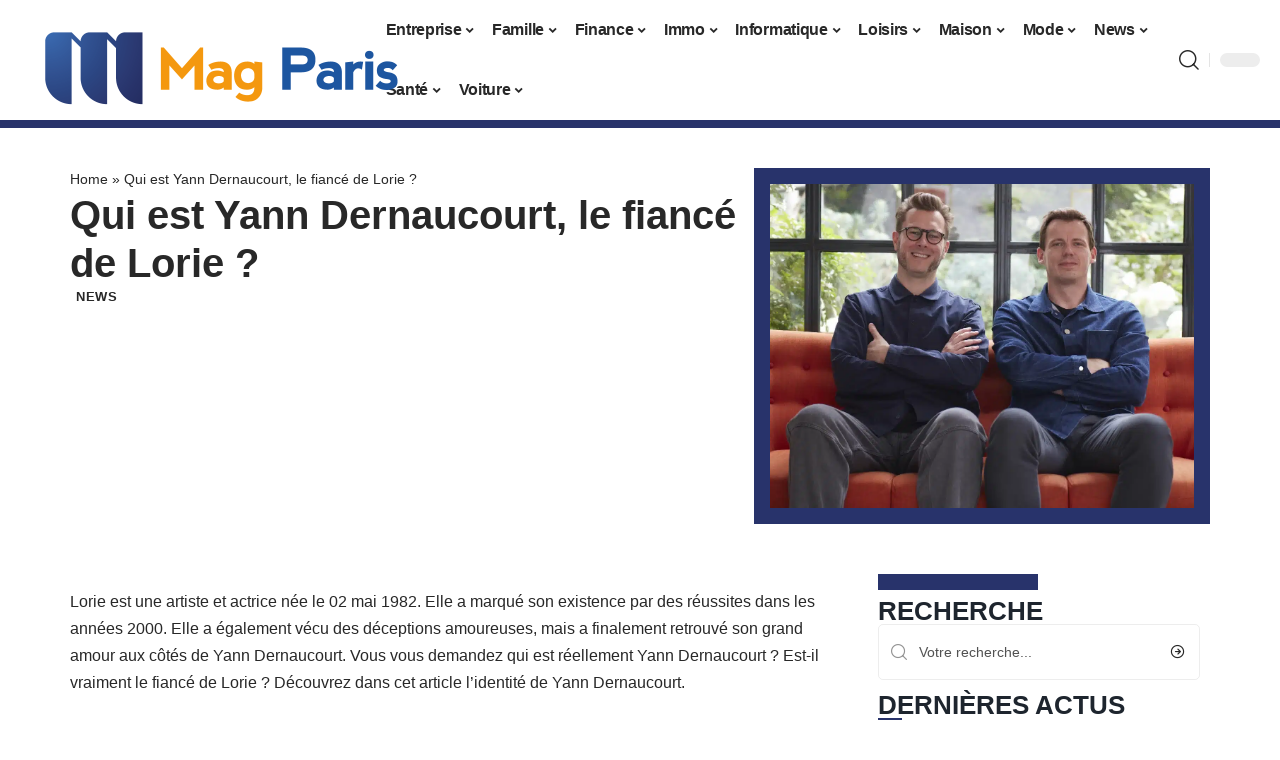

--- FILE ---
content_type: text/html; charset=UTF-8
request_url: https://www.mag-paris.org/qui-est-yann-dernaucourt-le-fiance-de-lorie/
body_size: 50690
content:
<!DOCTYPE html>
<html lang="fr-FR">
<head><meta charset="UTF-8"><script>if(navigator.userAgent.match(/MSIE|Internet Explorer/i)||navigator.userAgent.match(/Trident\/7\..*?rv:11/i)){var href=document.location.href;if(!href.match(/[?&]nowprocket/)){if(href.indexOf("?")==-1){if(href.indexOf("#")==-1){document.location.href=href+"?nowprocket=1"}else{document.location.href=href.replace("#","?nowprocket=1#")}}else{if(href.indexOf("#")==-1){document.location.href=href+"&nowprocket=1"}else{document.location.href=href.replace("#","&nowprocket=1#")}}}}</script><script>(()=>{class RocketLazyLoadScripts{constructor(){this.v="2.0.4",this.userEvents=["keydown","keyup","mousedown","mouseup","mousemove","mouseover","mouseout","touchmove","touchstart","touchend","touchcancel","wheel","click","dblclick","input"],this.attributeEvents=["onblur","onclick","oncontextmenu","ondblclick","onfocus","onmousedown","onmouseenter","onmouseleave","onmousemove","onmouseout","onmouseover","onmouseup","onmousewheel","onscroll","onsubmit"]}async t(){this.i(),this.o(),/iP(ad|hone)/.test(navigator.userAgent)&&this.h(),this.u(),this.l(this),this.m(),this.k(this),this.p(this),this._(),await Promise.all([this.R(),this.L()]),this.lastBreath=Date.now(),this.S(this),this.P(),this.D(),this.O(),this.M(),await this.C(this.delayedScripts.normal),await this.C(this.delayedScripts.defer),await this.C(this.delayedScripts.async),await this.T(),await this.F(),await this.j(),await this.A(),window.dispatchEvent(new Event("rocket-allScriptsLoaded")),this.everythingLoaded=!0,this.lastTouchEnd&&await new Promise(t=>setTimeout(t,500-Date.now()+this.lastTouchEnd)),this.I(),this.H(),this.U(),this.W()}i(){this.CSPIssue=sessionStorage.getItem("rocketCSPIssue"),document.addEventListener("securitypolicyviolation",t=>{this.CSPIssue||"script-src-elem"!==t.violatedDirective||"data"!==t.blockedURI||(this.CSPIssue=!0,sessionStorage.setItem("rocketCSPIssue",!0))},{isRocket:!0})}o(){window.addEventListener("pageshow",t=>{this.persisted=t.persisted,this.realWindowLoadedFired=!0},{isRocket:!0}),window.addEventListener("pagehide",()=>{this.onFirstUserAction=null},{isRocket:!0})}h(){let t;function e(e){t=e}window.addEventListener("touchstart",e,{isRocket:!0}),window.addEventListener("touchend",function i(o){o.changedTouches[0]&&t.changedTouches[0]&&Math.abs(o.changedTouches[0].pageX-t.changedTouches[0].pageX)<10&&Math.abs(o.changedTouches[0].pageY-t.changedTouches[0].pageY)<10&&o.timeStamp-t.timeStamp<200&&(window.removeEventListener("touchstart",e,{isRocket:!0}),window.removeEventListener("touchend",i,{isRocket:!0}),"INPUT"===o.target.tagName&&"text"===o.target.type||(o.target.dispatchEvent(new TouchEvent("touchend",{target:o.target,bubbles:!0})),o.target.dispatchEvent(new MouseEvent("mouseover",{target:o.target,bubbles:!0})),o.target.dispatchEvent(new PointerEvent("click",{target:o.target,bubbles:!0,cancelable:!0,detail:1,clientX:o.changedTouches[0].clientX,clientY:o.changedTouches[0].clientY})),event.preventDefault()))},{isRocket:!0})}q(t){this.userActionTriggered||("mousemove"!==t.type||this.firstMousemoveIgnored?"keyup"===t.type||"mouseover"===t.type||"mouseout"===t.type||(this.userActionTriggered=!0,this.onFirstUserAction&&this.onFirstUserAction()):this.firstMousemoveIgnored=!0),"click"===t.type&&t.preventDefault(),t.stopPropagation(),t.stopImmediatePropagation(),"touchstart"===this.lastEvent&&"touchend"===t.type&&(this.lastTouchEnd=Date.now()),"click"===t.type&&(this.lastTouchEnd=0),this.lastEvent=t.type,t.composedPath&&t.composedPath()[0].getRootNode()instanceof ShadowRoot&&(t.rocketTarget=t.composedPath()[0]),this.savedUserEvents.push(t)}u(){this.savedUserEvents=[],this.userEventHandler=this.q.bind(this),this.userEvents.forEach(t=>window.addEventListener(t,this.userEventHandler,{passive:!1,isRocket:!0})),document.addEventListener("visibilitychange",this.userEventHandler,{isRocket:!0})}U(){this.userEvents.forEach(t=>window.removeEventListener(t,this.userEventHandler,{passive:!1,isRocket:!0})),document.removeEventListener("visibilitychange",this.userEventHandler,{isRocket:!0}),this.savedUserEvents.forEach(t=>{(t.rocketTarget||t.target).dispatchEvent(new window[t.constructor.name](t.type,t))})}m(){const t="return false",e=Array.from(this.attributeEvents,t=>"data-rocket-"+t),i="["+this.attributeEvents.join("],[")+"]",o="[data-rocket-"+this.attributeEvents.join("],[data-rocket-")+"]",s=(e,i,o)=>{o&&o!==t&&(e.setAttribute("data-rocket-"+i,o),e["rocket"+i]=new Function("event",o),e.setAttribute(i,t))};new MutationObserver(t=>{for(const n of t)"attributes"===n.type&&(n.attributeName.startsWith("data-rocket-")||this.everythingLoaded?n.attributeName.startsWith("data-rocket-")&&this.everythingLoaded&&this.N(n.target,n.attributeName.substring(12)):s(n.target,n.attributeName,n.target.getAttribute(n.attributeName))),"childList"===n.type&&n.addedNodes.forEach(t=>{if(t.nodeType===Node.ELEMENT_NODE)if(this.everythingLoaded)for(const i of[t,...t.querySelectorAll(o)])for(const t of i.getAttributeNames())e.includes(t)&&this.N(i,t.substring(12));else for(const e of[t,...t.querySelectorAll(i)])for(const t of e.getAttributeNames())this.attributeEvents.includes(t)&&s(e,t,e.getAttribute(t))})}).observe(document,{subtree:!0,childList:!0,attributeFilter:[...this.attributeEvents,...e]})}I(){this.attributeEvents.forEach(t=>{document.querySelectorAll("[data-rocket-"+t+"]").forEach(e=>{this.N(e,t)})})}N(t,e){const i=t.getAttribute("data-rocket-"+e);i&&(t.setAttribute(e,i),t.removeAttribute("data-rocket-"+e))}k(t){Object.defineProperty(HTMLElement.prototype,"onclick",{get(){return this.rocketonclick||null},set(e){this.rocketonclick=e,this.setAttribute(t.everythingLoaded?"onclick":"data-rocket-onclick","this.rocketonclick(event)")}})}S(t){function e(e,i){let o=e[i];e[i]=null,Object.defineProperty(e,i,{get:()=>o,set(s){t.everythingLoaded?o=s:e["rocket"+i]=o=s}})}e(document,"onreadystatechange"),e(window,"onload"),e(window,"onpageshow");try{Object.defineProperty(document,"readyState",{get:()=>t.rocketReadyState,set(e){t.rocketReadyState=e},configurable:!0}),document.readyState="loading"}catch(t){console.log("WPRocket DJE readyState conflict, bypassing")}}l(t){this.originalAddEventListener=EventTarget.prototype.addEventListener,this.originalRemoveEventListener=EventTarget.prototype.removeEventListener,this.savedEventListeners=[],EventTarget.prototype.addEventListener=function(e,i,o){o&&o.isRocket||!t.B(e,this)&&!t.userEvents.includes(e)||t.B(e,this)&&!t.userActionTriggered||e.startsWith("rocket-")||t.everythingLoaded?t.originalAddEventListener.call(this,e,i,o):(t.savedEventListeners.push({target:this,remove:!1,type:e,func:i,options:o}),"mouseenter"!==e&&"mouseleave"!==e||t.originalAddEventListener.call(this,e,t.savedUserEvents.push,o))},EventTarget.prototype.removeEventListener=function(e,i,o){o&&o.isRocket||!t.B(e,this)&&!t.userEvents.includes(e)||t.B(e,this)&&!t.userActionTriggered||e.startsWith("rocket-")||t.everythingLoaded?t.originalRemoveEventListener.call(this,e,i,o):t.savedEventListeners.push({target:this,remove:!0,type:e,func:i,options:o})}}J(t,e){this.savedEventListeners=this.savedEventListeners.filter(i=>{let o=i.type,s=i.target||window;return e!==o||t!==s||(this.B(o,s)&&(i.type="rocket-"+o),this.$(i),!1)})}H(){EventTarget.prototype.addEventListener=this.originalAddEventListener,EventTarget.prototype.removeEventListener=this.originalRemoveEventListener,this.savedEventListeners.forEach(t=>this.$(t))}$(t){t.remove?this.originalRemoveEventListener.call(t.target,t.type,t.func,t.options):this.originalAddEventListener.call(t.target,t.type,t.func,t.options)}p(t){let e;function i(e){return t.everythingLoaded?e:e.split(" ").map(t=>"load"===t||t.startsWith("load.")?"rocket-jquery-load":t).join(" ")}function o(o){function s(e){const s=o.fn[e];o.fn[e]=o.fn.init.prototype[e]=function(){return this[0]===window&&t.userActionTriggered&&("string"==typeof arguments[0]||arguments[0]instanceof String?arguments[0]=i(arguments[0]):"object"==typeof arguments[0]&&Object.keys(arguments[0]).forEach(t=>{const e=arguments[0][t];delete arguments[0][t],arguments[0][i(t)]=e})),s.apply(this,arguments),this}}if(o&&o.fn&&!t.allJQueries.includes(o)){const e={DOMContentLoaded:[],"rocket-DOMContentLoaded":[]};for(const t in e)document.addEventListener(t,()=>{e[t].forEach(t=>t())},{isRocket:!0});o.fn.ready=o.fn.init.prototype.ready=function(i){function s(){parseInt(o.fn.jquery)>2?setTimeout(()=>i.bind(document)(o)):i.bind(document)(o)}return"function"==typeof i&&(t.realDomReadyFired?!t.userActionTriggered||t.fauxDomReadyFired?s():e["rocket-DOMContentLoaded"].push(s):e.DOMContentLoaded.push(s)),o([])},s("on"),s("one"),s("off"),t.allJQueries.push(o)}e=o}t.allJQueries=[],o(window.jQuery),Object.defineProperty(window,"jQuery",{get:()=>e,set(t){o(t)}})}P(){const t=new Map;document.write=document.writeln=function(e){const i=document.currentScript,o=document.createRange(),s=i.parentElement;let n=t.get(i);void 0===n&&(n=i.nextSibling,t.set(i,n));const c=document.createDocumentFragment();o.setStart(c,0),c.appendChild(o.createContextualFragment(e)),s.insertBefore(c,n)}}async R(){return new Promise(t=>{this.userActionTriggered?t():this.onFirstUserAction=t})}async L(){return new Promise(t=>{document.addEventListener("DOMContentLoaded",()=>{this.realDomReadyFired=!0,t()},{isRocket:!0})})}async j(){return this.realWindowLoadedFired?Promise.resolve():new Promise(t=>{window.addEventListener("load",t,{isRocket:!0})})}M(){this.pendingScripts=[];this.scriptsMutationObserver=new MutationObserver(t=>{for(const e of t)e.addedNodes.forEach(t=>{"SCRIPT"!==t.tagName||t.noModule||t.isWPRocket||this.pendingScripts.push({script:t,promise:new Promise(e=>{const i=()=>{const i=this.pendingScripts.findIndex(e=>e.script===t);i>=0&&this.pendingScripts.splice(i,1),e()};t.addEventListener("load",i,{isRocket:!0}),t.addEventListener("error",i,{isRocket:!0}),setTimeout(i,1e3)})})})}),this.scriptsMutationObserver.observe(document,{childList:!0,subtree:!0})}async F(){await this.X(),this.pendingScripts.length?(await this.pendingScripts[0].promise,await this.F()):this.scriptsMutationObserver.disconnect()}D(){this.delayedScripts={normal:[],async:[],defer:[]},document.querySelectorAll("script[type$=rocketlazyloadscript]").forEach(t=>{t.hasAttribute("data-rocket-src")?t.hasAttribute("async")&&!1!==t.async?this.delayedScripts.async.push(t):t.hasAttribute("defer")&&!1!==t.defer||"module"===t.getAttribute("data-rocket-type")?this.delayedScripts.defer.push(t):this.delayedScripts.normal.push(t):this.delayedScripts.normal.push(t)})}async _(){await this.L();let t=[];document.querySelectorAll("script[type$=rocketlazyloadscript][data-rocket-src]").forEach(e=>{let i=e.getAttribute("data-rocket-src");if(i&&!i.startsWith("data:")){i.startsWith("//")&&(i=location.protocol+i);try{const o=new URL(i).origin;o!==location.origin&&t.push({src:o,crossOrigin:e.crossOrigin||"module"===e.getAttribute("data-rocket-type")})}catch(t){}}}),t=[...new Map(t.map(t=>[JSON.stringify(t),t])).values()],this.Y(t,"preconnect")}async G(t){if(await this.K(),!0!==t.noModule||!("noModule"in HTMLScriptElement.prototype))return new Promise(e=>{let i;function o(){(i||t).setAttribute("data-rocket-status","executed"),e()}try{if(navigator.userAgent.includes("Firefox/")||""===navigator.vendor||this.CSPIssue)i=document.createElement("script"),[...t.attributes].forEach(t=>{let e=t.nodeName;"type"!==e&&("data-rocket-type"===e&&(e="type"),"data-rocket-src"===e&&(e="src"),i.setAttribute(e,t.nodeValue))}),t.text&&(i.text=t.text),t.nonce&&(i.nonce=t.nonce),i.hasAttribute("src")?(i.addEventListener("load",o,{isRocket:!0}),i.addEventListener("error",()=>{i.setAttribute("data-rocket-status","failed-network"),e()},{isRocket:!0}),setTimeout(()=>{i.isConnected||e()},1)):(i.text=t.text,o()),i.isWPRocket=!0,t.parentNode.replaceChild(i,t);else{const i=t.getAttribute("data-rocket-type"),s=t.getAttribute("data-rocket-src");i?(t.type=i,t.removeAttribute("data-rocket-type")):t.removeAttribute("type"),t.addEventListener("load",o,{isRocket:!0}),t.addEventListener("error",i=>{this.CSPIssue&&i.target.src.startsWith("data:")?(console.log("WPRocket: CSP fallback activated"),t.removeAttribute("src"),this.G(t).then(e)):(t.setAttribute("data-rocket-status","failed-network"),e())},{isRocket:!0}),s?(t.fetchPriority="high",t.removeAttribute("data-rocket-src"),t.src=s):t.src="data:text/javascript;base64,"+window.btoa(unescape(encodeURIComponent(t.text)))}}catch(i){t.setAttribute("data-rocket-status","failed-transform"),e()}});t.setAttribute("data-rocket-status","skipped")}async C(t){const e=t.shift();return e?(e.isConnected&&await this.G(e),this.C(t)):Promise.resolve()}O(){this.Y([...this.delayedScripts.normal,...this.delayedScripts.defer,...this.delayedScripts.async],"preload")}Y(t,e){this.trash=this.trash||[];let i=!0;var o=document.createDocumentFragment();t.forEach(t=>{const s=t.getAttribute&&t.getAttribute("data-rocket-src")||t.src;if(s&&!s.startsWith("data:")){const n=document.createElement("link");n.href=s,n.rel=e,"preconnect"!==e&&(n.as="script",n.fetchPriority=i?"high":"low"),t.getAttribute&&"module"===t.getAttribute("data-rocket-type")&&(n.crossOrigin=!0),t.crossOrigin&&(n.crossOrigin=t.crossOrigin),t.integrity&&(n.integrity=t.integrity),t.nonce&&(n.nonce=t.nonce),o.appendChild(n),this.trash.push(n),i=!1}}),document.head.appendChild(o)}W(){this.trash.forEach(t=>t.remove())}async T(){try{document.readyState="interactive"}catch(t){}this.fauxDomReadyFired=!0;try{await this.K(),this.J(document,"readystatechange"),document.dispatchEvent(new Event("rocket-readystatechange")),await this.K(),document.rocketonreadystatechange&&document.rocketonreadystatechange(),await this.K(),this.J(document,"DOMContentLoaded"),document.dispatchEvent(new Event("rocket-DOMContentLoaded")),await this.K(),this.J(window,"DOMContentLoaded"),window.dispatchEvent(new Event("rocket-DOMContentLoaded"))}catch(t){console.error(t)}}async A(){try{document.readyState="complete"}catch(t){}try{await this.K(),this.J(document,"readystatechange"),document.dispatchEvent(new Event("rocket-readystatechange")),await this.K(),document.rocketonreadystatechange&&document.rocketonreadystatechange(),await this.K(),this.J(window,"load"),window.dispatchEvent(new Event("rocket-load")),await this.K(),window.rocketonload&&window.rocketonload(),await this.K(),this.allJQueries.forEach(t=>t(window).trigger("rocket-jquery-load")),await this.K(),this.J(window,"pageshow");const t=new Event("rocket-pageshow");t.persisted=this.persisted,window.dispatchEvent(t),await this.K(),window.rocketonpageshow&&window.rocketonpageshow({persisted:this.persisted})}catch(t){console.error(t)}}async K(){Date.now()-this.lastBreath>45&&(await this.X(),this.lastBreath=Date.now())}async X(){return document.hidden?new Promise(t=>setTimeout(t)):new Promise(t=>requestAnimationFrame(t))}B(t,e){return e===document&&"readystatechange"===t||(e===document&&"DOMContentLoaded"===t||(e===window&&"DOMContentLoaded"===t||(e===window&&"load"===t||e===window&&"pageshow"===t)))}static run(){(new RocketLazyLoadScripts).t()}}RocketLazyLoadScripts.run()})();</script>
    
    <meta http-equiv="X-UA-Compatible" content="IE=edge">
    <meta name="viewport" content="width=device-width, initial-scale=1">
    <link rel="profile" href="https://gmpg.org/xfn/11">
	<meta name='robots' content='index, follow, max-image-preview:large, max-snippet:-1, max-video-preview:-1' />
	<style></style>
	            <link rel="apple-touch-icon" href="https://www.mag-paris.org/wp-content/uploads/mag-paris.org-512x512_2.png"/>
		            <meta name="msapplication-TileColor" content="#ffffff">
            <meta name="msapplication-TileImage" content="https://www.mag-paris.org/wp-content/uploads/mag-paris.org-512x512_2.png"/>
		<meta http-equiv="Content-Security-Policy" content="upgrade-insecure-requests">

	<!-- This site is optimized with the Yoast SEO plugin v26.7 - https://yoast.com/wordpress/plugins/seo/ -->
	<title>Qui est Yann Dernaucourt, le fiancé de Lorie ? - Mag Paris</title>
<link data-rocket-prefetch href="https://www.googletagmanager.com" rel="dns-prefetch">
<style id="wpr-usedcss">img:is([sizes=auto i],[sizes^="auto," i]){contain-intrinsic-size:3000px 1500px}.block-wrap>.block-inner>.p-grid,.block-wrap>.block-inner>.p-wrap,.entry-content,.footer-wrap,.mega-dropdown,.ruby-table-contents,.swiper-container,.swiper-wrapper .p-wrap,.widget{contain:style layout}body,html{font-family:-apple-system,BlinkMacSystemFont,"Segoe UI",Roboto,Helvetica,Arial,sans-serif,"Apple Color Emoji","Segoe UI Emoji","Segoe UI Symbol"!important}a,address,aside,code,div,dl,dt,em,fieldset,figcaption,footer,form,h1,h2,h3,header,label,legend,li,main,nav,p,section,span,strong,time,tr,ul{font-family:inherit}img.emoji{display:inline!important;border:none!important;box-shadow:none!important;height:1em!important;width:1em!important;margin:0 .07em!important;vertical-align:-.1em!important;background:0 0!important;padding:0!important}.lwa{margin-bottom:10px}div.lwa-register form,form.lwa-form,form.lwa-remember{position:relative}.lwa table{width:100%!important;margin:0!important;border:none!important;border-spacing:0;border-collapse:collapse}.lwa-loading{position:absolute;width:100%;height:100%;background:var(--wpr-bg-b95dc187-cbde-4f94-b097-d63be69d7dcb) 50% 50% no-repeat #fff;left:0;top:0;opacity:.8}.lwa-status{margin:0 0 5px;padding:10px;color:#333;border-radius:3px;display:none}.lwa-status-confirm,.lwa-status-invalid{display:block!important}.lwa-status-invalid{background-color:#ffebe8;border:1px solid #c00}.lwa-status-confirm{background-color:#f1fff0;border:1px solid #a8d144}.lwa-remember{margin-top:10px;display:none}.lwa .lwa-register{margin-top:10px;display:none}.lwa-modal-bg{position:fixed;height:100%;width:100%;background:#000;background:rgba(0,0,0,.8);z-index:100;display:none;top:0;left:0}.lwa-modal{visibility:hidden;top:100px;left:50%;margin-left:-240px;width:400px;background:#fefefe;position:absolute;z-index:101;padding:30px 40px 34px;border-radius:5px;-moz-border-radius:5px;-webkit-border-radius:5px;-moz-box-shadow:0 0 10px rgba(0,0,0,.4);-webkit-box-shadow:0 0 10px rgba(0,0,0,.4);-box-shadow:0 0 10px rgba(0,0,0,.4)}.lwa-modal p{margin-bottom:10px}.lwa-modal .lwa-modal-close{font-size:30px;line-height:.5;position:absolute;top:8px;right:11px;color:#aaa;text-shadow:0 -1px 1px rbga(0,0,0,.6);font-weight:700;cursor:pointer}:root{--direction-multiplier:1}body.rtl{--direction-multiplier:-1}.elementor-screen-only{height:1px;margin:-1px;overflow:hidden;padding:0;position:absolute;top:-10000em;width:1px;clip:rect(0,0,0,0);border:0}.elementor *,.elementor :after,.elementor :before{box-sizing:border-box}.elementor a{box-shadow:none;text-decoration:none}.elementor img{border:none;border-radius:0;box-shadow:none;height:auto;max-width:100%}.elementor .elementor-widget:not(.elementor-widget-text-editor):not(.elementor-widget-theme-post-content) figure{margin:0}.elementor iframe,.elementor object,.elementor video{border:none;line-height:1;margin:0;max-width:100%;width:100%}.elementor-element{--flex-direction:initial;--flex-wrap:initial;--justify-content:initial;--align-items:initial;--align-content:initial;--gap:initial;--flex-basis:initial;--flex-grow:initial;--flex-shrink:initial;--order:initial;--align-self:initial;align-self:var(--align-self);flex-basis:var(--flex-basis);flex-grow:var(--flex-grow);flex-shrink:var(--flex-shrink);order:var(--order)}.elementor-element:where(.e-con-full,.elementor-widget){align-content:var(--align-content);align-items:var(--align-items);flex-direction:var(--flex-direction);flex-wrap:var(--flex-wrap);gap:var(--row-gap) var(--column-gap);justify-content:var(--justify-content)}.elementor-invisible{visibility:hidden}:root{--page-title-display:block}.elementor-widget-wrap{align-content:flex-start;flex-wrap:wrap;position:relative;width:100%}.elementor:not(.elementor-bc-flex-widget) .elementor-widget-wrap{display:flex}.elementor-widget-wrap>.elementor-element{width:100%}.elementor-widget-wrap.e-swiper-container{width:calc(100% - (var(--e-column-margin-left,0px) + var(--e-column-margin-right,0px)))}.elementor-widget{position:relative}.elementor-widget:not(:last-child){margin-bottom:var(--kit-widget-spacing,20px)}@media (min-width:1025px){#elementor-device-mode:after{content:"desktop"}}@media (min-width:-1){#elementor-device-mode:after{content:"widescreen"}}@media (max-width:-1){#elementor-device-mode:after{content:"laptop";content:"tablet_extra"}}@media (max-width:1024px){#elementor-device-mode:after{content:"tablet"}}@media (max-width:-1){#elementor-device-mode:after{content:"mobile_extra"}}@media (prefers-reduced-motion:no-preference){html{scroll-behavior:smooth}}.e-con{--border-radius:0;--border-top-width:0px;--border-right-width:0px;--border-bottom-width:0px;--border-left-width:0px;--border-style:initial;--border-color:initial;--container-widget-width:100%;--container-widget-height:initial;--container-widget-flex-grow:0;--container-widget-align-self:initial;--content-width:min(100%,var(--container-max-width,1140px));--width:100%;--min-height:initial;--height:auto;--text-align:initial;--margin-top:0px;--margin-right:0px;--margin-bottom:0px;--margin-left:0px;--padding-top:var(--container-default-padding-top,10px);--padding-right:var(--container-default-padding-right,10px);--padding-bottom:var(--container-default-padding-bottom,10px);--padding-left:var(--container-default-padding-left,10px);--position:relative;--z-index:revert;--overflow:visible;--gap:var(--widgets-spacing,20px);--row-gap:var(--widgets-spacing-row,20px);--column-gap:var(--widgets-spacing-column,20px);--overlay-mix-blend-mode:initial;--overlay-opacity:1;--overlay-transition:0.3s;--e-con-grid-template-columns:repeat(3,1fr);--e-con-grid-template-rows:repeat(2,1fr);border-radius:var(--border-radius);height:var(--height);min-height:var(--min-height);min-width:0;overflow:var(--overflow);position:var(--position);width:var(--width);z-index:var(--z-index);--flex-wrap-mobile:wrap;margin-block-end:var(--margin-block-end);margin-block-start:var(--margin-block-start);margin-inline-end:var(--margin-inline-end);margin-inline-start:var(--margin-inline-start);padding-inline-end:var(--padding-inline-end);padding-inline-start:var(--padding-inline-start)}.e-con:where(:not(.e-div-block-base)){transition:background var(--background-transition,.3s),border var(--border-transition,.3s),box-shadow var(--border-transition,.3s),transform var(--e-con-transform-transition-duration,.4s)}.e-con{--margin-block-start:var(--margin-top);--margin-block-end:var(--margin-bottom);--margin-inline-start:var(--margin-left);--margin-inline-end:var(--margin-right);--padding-inline-start:var(--padding-left);--padding-inline-end:var(--padding-right);--padding-block-start:var(--padding-top);--padding-block-end:var(--padding-bottom);--border-block-start-width:var(--border-top-width);--border-block-end-width:var(--border-bottom-width);--border-inline-start-width:var(--border-left-width);--border-inline-end-width:var(--border-right-width)}body.rtl .e-con{--padding-inline-start:var(--padding-right);--padding-inline-end:var(--padding-left);--margin-inline-start:var(--margin-right);--margin-inline-end:var(--margin-left);--border-inline-start-width:var(--border-right-width);--border-inline-end-width:var(--border-left-width)}.e-con.e-flex{--flex-direction:column;--flex-basis:auto;--flex-grow:0;--flex-shrink:1;flex:var(--flex-grow) var(--flex-shrink) var(--flex-basis)}.e-con-full,.e-con>.e-con-inner{padding-block-end:var(--padding-block-end);padding-block-start:var(--padding-block-start);text-align:var(--text-align)}.e-con-full.e-flex,.e-con.e-flex>.e-con-inner{flex-direction:var(--flex-direction)}.e-con,.e-con>.e-con-inner{display:var(--display)}.e-con-boxed.e-flex{align-content:normal;align-items:normal;flex-direction:column;flex-wrap:nowrap;justify-content:normal}.e-con-boxed{gap:initial;text-align:initial}.e-con.e-flex>.e-con-inner{align-content:var(--align-content);align-items:var(--align-items);align-self:auto;flex-basis:auto;flex-grow:1;flex-shrink:1;flex-wrap:var(--flex-wrap);justify-content:var(--justify-content)}.e-con>.e-con-inner{gap:var(--row-gap) var(--column-gap);height:100%;margin:0 auto;max-width:var(--content-width);padding-inline-end:0;padding-inline-start:0;width:100%}:is(.elementor-section-wrap,[data-elementor-id])>.e-con{--margin-left:auto;--margin-right:auto;max-width:min(100%,var(--width))}.e-con .elementor-widget.elementor-widget{margin-block-end:0}.e-con:before,.e-con>.elementor-motion-effects-container>.elementor-motion-effects-layer:before{border-block-end-width:var(--border-block-end-width);border-block-start-width:var(--border-block-start-width);border-color:var(--border-color);border-inline-end-width:var(--border-inline-end-width);border-inline-start-width:var(--border-inline-start-width);border-radius:var(--border-radius);border-style:var(--border-style);content:var(--background-overlay);display:block;height:max(100% + var(--border-top-width) + var(--border-bottom-width),100%);left:calc(0px - var(--border-left-width));mix-blend-mode:var(--overlay-mix-blend-mode);opacity:var(--overlay-opacity);position:absolute;top:calc(0px - var(--border-top-width));transition:var(--overlay-transition,.3s);width:max(100% + var(--border-left-width) + var(--border-right-width),100%)}.e-con:before{transition:background var(--overlay-transition,.3s),border-radius var(--border-transition,.3s),opacity var(--overlay-transition,.3s)}.e-con .elementor-widget{min-width:0}.e-con .elementor-widget.e-widget-swiper{width:100%}.e-con>.e-con-inner>.elementor-widget>.elementor-widget-container,.e-con>.elementor-widget>.elementor-widget-container{height:100%}.e-con.e-con>.e-con-inner>.elementor-widget,.elementor.elementor .e-con>.elementor-widget{max-width:100%}.e-con .elementor-widget:not(:last-child){--kit-widget-spacing:0px}@media (max-width:767px){#elementor-device-mode:after{content:"mobile"}.e-con.e-flex{--width:100%;--flex-wrap:var(--flex-wrap-mobile)}}.elementor-element:where(:not(.e-con)):where(:not(.e-div-block-base)) .elementor-widget-container,.elementor-element:where(:not(.e-con)):where(:not(.e-div-block-base)):not(:has(.elementor-widget-container)){transition:background .3s,border .3s,border-radius .3s,box-shadow .3s,transform var(--e-transform-transition-duration,.4s)}.elementor-heading-title{line-height:1;margin:0;padding:0}.animated{animation-duration:1.25s}.animated.infinite{animation-iteration-count:infinite}.animated.reverse{animation-direction:reverse;animation-fill-mode:forwards}@media (prefers-reduced-motion:reduce){.animated{animation:none!important}html *{transition-delay:0s!important;transition-duration:0s!important}}.elementor-kit-4368{--e-global-color-primary:#6EC1E4;--e-global-color-secondary:#54595F;--e-global-color-text:#7A7A7A;--e-global-color-accent:#61CE70;--e-global-typography-primary-font-family:"Roboto";--e-global-typography-primary-font-weight:600;--e-global-typography-secondary-font-family:"Roboto Slab";--e-global-typography-secondary-font-weight:400;--e-global-typography-text-font-family:"Roboto";--e-global-typography-text-font-weight:400;--e-global-typography-accent-font-family:"Roboto";--e-global-typography-accent-font-weight:500}.e-con{--container-max-width:1140px}.elementor-widget:not(:last-child){--kit-widget-spacing:20px}.elementor-element{--widgets-spacing:20px 20px;--widgets-spacing-row:20px;--widgets-spacing-column:20px}h1.entry-title{display:var(--page-title-display)}@media(max-width:1024px){.e-con{--container-max-width:1024px}}.elementor-4386 .elementor-element.elementor-element-35919a04{--display:flex;--flex-direction:row;--container-widget-width:initial;--container-widget-height:100%;--container-widget-flex-grow:1;--container-widget-align-self:stretch;--flex-wrap-mobile:wrap;--margin-top:40px;--margin-bottom:0px;--margin-left:0px;--margin-right:0px;--padding-top:0px;--padding-bottom:0px;--padding-left:0px;--padding-right:0px}.elementor-4386 .elementor-element.elementor-element-16de9fc1{--display:flex;--flex-direction:column;--container-widget-width:100%;--container-widget-height:initial;--container-widget-flex-grow:0;--container-widget-align-self:initial;--flex-wrap-mobile:wrap;--justify-content:center;--gap:8px 8px;--row-gap:8px;--column-gap:8px;--margin-top:0px;--margin-bottom:0px;--margin-left:0px;--margin-right:0px;--padding-top:0px;--padding-bottom:0px;--padding-left:0px;--padding-right:0px}.elementor-4386 .elementor-element.elementor-element-2711dd13>.elementor-widget-container{margin:0 0 0 6px;padding:0}.elementor-4386 .elementor-element.elementor-element-2137789f{--display:flex;--flex-direction:column;--container-widget-width:100%;--container-widget-height:initial;--container-widget-flex-grow:0;--container-widget-align-self:initial;--flex-wrap-mobile:wrap;--gap:8px 8px;--row-gap:8px;--column-gap:8px;--margin-top:0px;--margin-bottom:0px;--margin-left:0px;--margin-right:0px;--padding-top:0px;--padding-bottom:0px;--padding-left:0px;--padding-right:0px}.elementor-4386 .elementor-element.elementor-element-e88ca8e>.elementor-widget-container{margin:0;padding:0}.elementor-4386 .elementor-element.elementor-element-4cace5a9{--display:flex;--flex-direction:row;--container-widget-width:initial;--container-widget-height:100%;--container-widget-flex-grow:1;--container-widget-align-self:stretch;--flex-wrap-mobile:wrap;--margin-top:0px;--margin-bottom:40px;--margin-left:0px;--margin-right:0px;--padding-top:0px;--padding-bottom:0px;--padding-left:0px;--padding-right:0px}.elementor-4386 .elementor-element.elementor-element-4bd3fcf6{--display:flex;--margin-top:24px;--margin-bottom:0px;--margin-left:0px;--margin-right:0px;--padding-top:0px;--padding-bottom:0px;--padding-left:0px;--padding-right:24px}.elementor-4386 .elementor-element.elementor-element-2c6230da>.elementor-widget-container{margin:0;padding:0}.elementor-4386 .elementor-element.elementor-element-4aed26b5{--display:flex;--margin-top:0px;--margin-bottom:0px;--margin-left:0px;--margin-right:0px;--padding-top:0px;--padding-bottom:0px;--padding-left:0px;--padding-right:0px}.elementor-4386 .elementor-element.elementor-element-43a56859{margin:0 0 calc(var(--kit-widget-spacing,0px) + 0px) 0;padding:0}@media(max-width:767px){.e-con{--container-max-width:767px}.elementor-4386 .elementor-element.elementor-element-4bd3fcf6{--padding-top:0px;--padding-bottom:0px;--padding-left:0px;--padding-right:0px}}@media(min-width:768px){.elementor-4386 .elementor-element.elementor-element-16de9fc1{--width:60%}.elementor-4386 .elementor-element.elementor-element-2137789f{--width:40%}.elementor-4386 .elementor-element.elementor-element-4bd3fcf6{--width:70%}.elementor-4386 .elementor-element.elementor-element-4aed26b5{--width:30%}}:root{--effect:all .25s cubic-bezier(0.32, 0.74, 0.57, 1);--timing:cubic-bezier(0.32, 0.74, 0.57, 1);--shadow-12:#0000001f;--shadow-2:#00000005;--round-3:3px;--height-34:34px;--height-40:40px;--padding-40:0 40px;--round-5:5px;--round-7:7px;--shadow-7:#00000012;--dark-accent:#191c20;--dark-accent-0:#191c2000;--dark-accent-90:#191c20f2;--meta-b-family:inherit;--meta-b-fcolor:#282828;--meta-b-fspace:normal;--meta-b-fstyle:normal;--meta-b-fweight:600;--meta-b-transform:none;--nav-bg:#fff;--subnav-bg:#fff;--indicator-bg-from:#ff0084;--nav-bg-from:#fff;--subnav-bg-from:#fff;--indicator-bg-to:#2c2cf8;--nav-bg-to:#fff;--subnav-bg-to:#fff;--bottom-border-color:var(--flex-gray-20);--column-border-color:var(--flex-gray-20);--audio-color:#ffa052;--excerpt-color:#666;--g-color:#ff184e;--gallery-color:#729dff;--heading-color:var(--body-fcolor);--nav-color:#282828;--privacy-color:#fff;--review-color:#ffc300;--subnav-color:#282828;--video-color:#ffc300;--nav-color-10:#28282820;--subnav-color-10:#28282820;--g-color-90:#ff184ee6;--absolute-dark:#242424;--body-family:'Oxygen',sans-serif;--btn-family:'Encode Sans Condensed',sans-serif;--cat-family:'Oxygen',sans-serif;--dwidgets-family:'Oxygen',sans-serif;--h1-family:'Encode Sans Condensed',sans-serif;--h2-family:'Encode Sans Condensed',sans-serif;--h3-family:'Encode Sans Condensed',sans-serif;--h4-family:'Encode Sans Condensed',sans-serif;--h5-family:'Encode Sans Condensed',sans-serif;--h6-family:'Encode Sans Condensed',sans-serif;--input-family:'Encode Sans Condensed',sans-serif;--menu-family:'Encode Sans Condensed',sans-serif;--meta-family:'Encode Sans Condensed',sans-serif;--submenu-family:'Encode Sans Condensed',sans-serif;--tagline-family:'Encode Sans Condensed',sans-serif;--body-fcolor:#282828;--btn-fcolor:inherit;--h1-fcolor:inherit;--h2-fcolor:inherit;--h3-fcolor:inherit;--h4-fcolor:inherit;--h5-fcolor:inherit;--h6-fcolor:inherit;--input-fcolor:inherit;--meta-fcolor:#666;--tagline-fcolor:inherit;--body-fsize:16px;--btn-fsize:12px;--cat-fsize:10px;--dwidgets-fsize:13px;--excerpt-fsize:14px;--h1-fsize:40px;--h2-fsize:28px;--h3-fsize:22px;--h4-fsize:16px;--h5-fsize:14px;--h6-fsize:13px;--headline-fsize:45px;--input-fsize:14px;--menu-fsize:17px;--meta-fsize:13px;--submenu-fsize:13px;--tagline-fsize:28px;--body-fspace:normal;--btn-fspace:normal;--cat-fspace:.07em;--dwidgets-fspace:0;--h1-fspace:normal;--h2-fspace:normal;--h3-fspace:normal;--h4-fspace:normal;--h5-fspace:normal;--h6-fspace:normal;--input-fspace:normal;--menu-fspace:-.02em;--meta-fspace:normal;--submenu-fspace:-.02em;--tagline-fspace:normal;--body-fstyle:normal;--btn-fstyle:normal;--cat-fstyle:normal;--dwidgets-fstyle:normal;--h1-fstyle:normal;--h2-fstyle:normal;--h3-fstyle:normal;--h4-fstyle:normal;--h5-fstyle:normal;--h6-fstyle:normal;--input-fstyle:normal;--menu-fstyle:normal;--meta-fstyle:normal;--submenu-fstyle:normal;--tagline-fstyle:normal;--body-fweight:400;--btn-fweight:700;--cat-fweight:700;--dwidgets-fweight:600;--h1-fweight:700;--h2-fweight:700;--h3-fweight:700;--h4-fweight:700;--h5-fweight:700;--h6-fweight:600;--input-fweight:400;--menu-fweight:600;--meta-fweight:400;--submenu-fweight:500;--tagline-fweight:400;--flex-gray-15:#88888826;--flex-gray-20:#88888833;--flex-gray-40:#88888866;--flex-gray-7:#88888812;--indicator-height:4px;--nav-height:60px;--absolute-light:#ddd;--solid-light:#fafafa;--em-mini:.8em;--rem-mini:.8rem;--transparent-nav-color:#fff;--swiper-navigation-size:44px;--tagline-s-fsize:22px;--em-small:.92em;--rem-small:.92rem;--bottom-spacing:35px;--box-spacing:5%;--el-spacing:12px;--heading-sub-color:var(--g-color);--body-transform:none;--btn-transform:none;--cat-transform:uppercase;--dwidgets-transform:none;--h1-transform:none;--h2-transform:none;--h3-transform:none;--h4-transform:none;--h5-transform:none;--h6-transform:none;--input-transform:none;--menu-transform:none;--meta-transform:none;--submenu-transform:none;--tagline-transform:none;--absolute-white:#fff;--solid-white:#fff;--absolute-white-0:#ffffff00;--absolute-white-90:#fffffff2;--max-width-wo-sb:100%}.light-scheme,[data-theme=dark]{--shadow-12:#00000066;--shadow-2:#00000033;--shadow-7:#0000004d;--dark-accent:#0e0f12;--dark-accent-0:#0e0f1200;--dark-accent-90:#0e0f12f2;--meta-b-fcolor:#fff;--nav-bg:#131518;--subnav-bg:#191c20;--nav-bg-from:#131518;--subnav-bg-from:#191c20;--nav-bg-to:#131518;--subnav-bg-to:#191c20;--bcrumb-color:#fff;--excerpt-color:#ddd;--heading-color:var(--body-fcolor);--nav-color:#fff;--subnav-color:#fff;--nav-color-10:#ffffff15;--subnav-color-10:#ffffff15;--body-fcolor:#fff;--h1-fcolor:#fff;--h2-fcolor:#fff;--h3-fcolor:#fff;--h4-fcolor:#fff;--h5-fcolor:#fff;--h6-fcolor:#fff;--headline-fcolor:#fff;--input-fcolor:#fff;--meta-fcolor:#bbb;--tagline-fcolor:#fff;--flex-gray-15:#88888840;--flex-gray-20:#8888884d;--flex-gray-7:#88888818;--solid-light:#333;--heading-sub-color:var(--g-color);--solid-white:#191c20}body .light-scheme [data-mode=default],body:not([data-theme=dark]) [data-mode=dark],body[data-theme=dark] [data-mode=default]{display:none!important}body .light-scheme [data-mode=dark]{display:inherit!important}.light-scheme input::placeholder,[data-theme=dark] input::placeholder{color:var(--absolute-light)}a,address,body,caption,code,div,dl,dt,em,fieldset,font,form,h1,h2,h3,html,iframe,label,legend,li,object,p,s,span,strong,table,tbody,tr,tt,ul{font-family:inherit;font-size:100%;font-weight:inherit;font-style:inherit;line-height:inherit;margin:0;padding:0;vertical-align:baseline;border:0;outline:0}html{font-size:var(--body-fsize);overflow-x:hidden;-ms-text-size-adjust:100%;-webkit-text-size-adjust:100%;text-size-adjust:100%}body{font-family:var(--body-family);font-size:var(--body-fsize);font-weight:var(--body-fweight);font-style:var(--body-fstyle);line-height:1.7;display:block;margin:0;letter-spacing:var(--body-fspace);text-transform:var(--body-transform);color:var(--body-fcolor);background-color:var(--solid-white)}body.rtl{direction:rtl}*{-moz-box-sizing:border-box;-webkit-box-sizing:border-box;box-sizing:border-box}:after,:before{-moz-box-sizing:border-box;-webkit-box-sizing:border-box;box-sizing:border-box}.site{position:relative;display:block}.site *{-webkit-font-smoothing:antialiased;-moz-osx-font-smoothing:grayscale;text-rendering:optimizeLegibility}.site-outer{position:relative;display:block;max-width:100%;background-color:var(--solid-white)}.top-spacing .site-outer{-webkit-transition:margin .5s var(--timing);transition:margin .5s var(--timing)}.site-wrap{position:relative;display:block;margin:0;padding:0}.site-wrap{z-index:1;min-height:45vh}button,input{overflow:visible}canvas,progress,video{display:inline-block}progress{vertical-align:baseline}[type=checkbox],[type=radio],legend{box-sizing:border-box;padding:0}figure{display:block;margin:0}em{font-weight:400;font-style:italic}dt{font-weight:700}address{font-style:italic}code{font-family:monospace,monospace;font-size:.9em}a{text-decoration:none;color:inherit;background-color:transparent}strong{font-weight:700}code{font-family:Courier,monospace;padding:5px;background-color:var(--flex-gray-7)}img{max-width:100%;height:auto;vertical-align:middle;border-style:none;-webkit-object-fit:cover;object-fit:cover}svg:not(:root){overflow:hidden}button,input,optgroup,select,textarea{text-transform:none;color:inherit;outline:0!important}select{line-height:22px;position:relative;max-width:100%;padding:10px;border-color:var(--flex-gray-15);border-radius:var(--round-5);outline:0!important;background:url('data:image/svg+xml;utf8,<svg xmlns="http://www.w3.org/2000/svg" viewBox="0 0 24 24"><path d="M12 15a1 1 0 0 1-.707-.293l-3-3a1 1 0 0 1 1.414-1.414L12 12.586l2.293-2.293a1 1 0 0 1 1.414 1.414l-3 3A1 1 0 0 1 12 15z"/></svg>') right 5px top 50% no-repeat;background-size:22px;-moz-appearance:none;-webkit-appearance:none;appearance:none}select option{background-color:var(--solid-white)}[type=reset],[type=submit],button,html [type=button]{-webkit-appearance:button}[type=button]::-moz-focus-inner,[type=reset]::-moz-focus-inner,[type=submit]::-moz-focus-inner,button::-moz-focus-inner{padding:0;border-style:none}[type=button]:-moz-focusring,[type=reset]:-moz-focusring,[type=submit]:-moz-focusring,button:-moz-focusring{outline:ButtonText dotted 1px}fieldset{padding:0}legend{font-weight:700;display:table;max-width:100%;white-space:normal;color:inherit}textarea{overflow:auto}[type=number]::-webkit-inner-spin-button,[type=number]::-webkit-outer-spin-button{height:auto}[type=search]::-webkit-search-cancel-button,[type=search]::-webkit-search-decoration{-webkit-appearance:none}::-webkit-file-upload-button{font:inherit;-webkit-appearance:button}[hidden],template{display:none}.clearfix:after,.clearfix:before{display:table;clear:both;content:' '}.hidden{display:none}input:disabled,select:disabled,textarea:disabled{opacity:.5;background-color:#ffcb3330}h1{font-family:var(--h1-family);font-size:var(--h1-fsize);font-weight:var(--h1-fweight);font-style:var(--h1-fstyle);line-height:var(--h1-fheight, 1.2);letter-spacing:var(--h1-fspace);text-transform:var(--h1-transform)}h1{color:var(--h1-fcolor)}h2{font-family:var(--h2-family);font-size:var(--h2-fsize);font-weight:var(--h2-fweight);font-style:var(--h2-fstyle);line-height:var(--h2-fheight, 1.25);letter-spacing:var(--h2-fspace);text-transform:var(--h2-transform)}h2{color:var(--h2-fcolor)}.h3,h3{font-family:var(--h3-family);font-size:var(--h3-fsize);font-weight:var(--h3-fweight);font-style:var(--h3-fstyle);line-height:var(--h3-fheight, 1.3);letter-spacing:var(--h3-fspace);text-transform:var(--h3-transform)}h3{color:var(--h3-fcolor)}.h4{font-family:var(--h4-family);font-size:var(--h4-fsize);font-weight:var(--h4-fweight);font-style:var(--h4-fstyle);line-height:var(--h4-fheight, 1.45);letter-spacing:var(--h4-fspace);text-transform:var(--h4-transform)}.h5{font-family:var(--h5-family);font-size:var(--h5-fsize);font-weight:var(--h5-fweight);font-style:var(--h5-fstyle);line-height:var(--h5-fheight, 1.5);letter-spacing:var(--h5-fspace);text-transform:var(--h5-transform)}.p-categories{font-family:var(--cat-family);font-size:var(--cat-fsize);font-weight:var(--cat-fweight);font-style:var(--cat-fstyle);letter-spacing:var(--cat-fspace);text-transform:var(--cat-transform)}.is-meta,.user-form label{font-family:var(--meta-family);font-size:var(--meta-fsize);font-weight:var(--meta-fweight);font-style:var(--meta-fstyle);letter-spacing:var(--meta-fspace);text-transform:var(--meta-transform)}.tipsy-inner{font-family:var(--meta-family);font-weight:var(--meta-fweight);font-style:var(--meta-fstyle);letter-spacing:var(--meta-fspace);text-transform:var(--meta-transform);color:var(--meta-fcolor)}figcaption{font-family:var(--meta-family);font-size:var(--meta-fsize);font-weight:var(--meta-fweight);font-style:var(--meta-fstyle);letter-spacing:var(--meta-fspace);text-transform:var(--meta-transform)}.is-meta{color:var(--meta-fcolor)}input[type=email],input[type=number],input[type=password],input[type=search],input[type=text],input[type=url],textarea{font-family:var(--input-family);font-size:var(--input-fsize);font-weight:var(--input-fweight);font-style:var(--input-fstyle);line-height:1.5;letter-spacing:var(--input-fspace);text-transform:var(--input-transform);color:var(--input-fcolor)}textarea{font-size:var(--input-fsize)!important}.button,a.comment-reply-link,a.show-post-comment,button,input[type=submit]{font-family:var(--btn-family);font-size:var(--btn-fsize);font-weight:var(--btn-fweight);font-style:var(--btn-fstyle);letter-spacing:var(--btn-fspace);text-transform:var(--btn-transform)}.main-menu>li>a{font-family:var(--menu-family);font-size:var(--menu-fsize);font-weight:var(--menu-fweight);font-style:var(--menu-fstyle);line-height:1.5;letter-spacing:var(--menu-fspace);text-transform:var(--menu-transform)}.s-title{font-family:var(--headline-family,var(--h1-family));font-size:var(--headline-fsize, var(--h1-fsize));font-weight:var(--headline-fweight,var(--h1-fweight));font-style:var(--headline-fstyle,var(--h1-fstyle));letter-spacing:var(--headline-fspace, var(--h1-fspace));text-transform:var(--headline-transform,var(--h1-transform));color:var(--headline-fcolor,var(--h1-fcolor))}.s-title:not(.fw-headline){font-size:var(--headline-s-fsize, var(--h1-fsize))}.description-text{font-size:var(--excerpt-fsize)}input[type=email],input[type=number],input[type=password],input[type=search],input[type=text],input[type=url]{line-height:22px;max-width:100%;padding:10px 20px;-webkit-transition:var(--effect);transition:var(--effect);white-space:nowrap;border:none;border-radius:var(--round-3);outline:0!important;background-color:var(--flex-gray-7);-webkit-box-shadow:none!important;box-shadow:none!important}button{cursor:pointer;border:none;border-radius:var(--round-3);outline:0!important;-webkit-box-shadow:none;box-shadow:none}.button,.entry-content button,input[type=submit]:not(.search-submit){line-height:var(--height-40);padding:var(--padding-40);cursor:pointer;-webkit-transition:var(--effect);transition:var(--effect);white-space:nowrap;color:var(--absolute-white);border:none;border-radius:var(--round-3);outline:0!important;background:var(--g-color);-webkit-box-shadow:none;box-shadow:none}.entry-content button:hover,input[type=submit]:not(.search-submit):hover{-webkit-box-shadow:0 4px 15px var(--g-color-90);box-shadow:0 4px 15px var(--g-color-90)}textarea{display:block;width:100%;max-width:100%;padding:10px 25px;-webkit-transition:var(--effect);transition:var(--effect);border:none;border-radius:var(--round-3);outline:0;background-color:var(--flex-gray-7);-webkit-box-shadow:none!important;box-shadow:none!important}.rb-container{position:static;display:block;width:100%;max-width:var(--rb-width,1280px);margin-right:auto;margin-left:auto}.edge-padding{padding-right:20px;padding-left:20px}.menu-item,.rb-section ul{list-style:none}.h3,.h4,.h5,h1,h2,h3{-ms-word-wrap:break-word;word-wrap:break-word}.icon-holder{display:flex;align-items:center}.svg-icon{width:1.5em;height:auto}.overlay-text .is-meta,.overlay-text .meta-inner{color:var(--absolute-light);--meta-fcolor:var(--absolute-light)}.overlay-text .entry-title,.overlay-text .s-title{color:var(--absolute-white)}.light-scheme{color:var(--body-fcolor);--pagi-bg:var(--solid-light)}input:-webkit-autofill,input:-webkit-autofill:active,input:-webkit-autofill:focus,input:-webkit-autofill:hover{transition:background-color 999999s ease-in-out 0s}.block-inner{display:flex;flex-flow:row wrap;flex-grow:1;row-gap:var(--bottom-spacing)}.is-gap-10 .block-inner{margin-right:-10px;margin-left:-10px;--column-gap:10px}.is-gap-20 .block-inner{margin-right:-20px;margin-left:-20px;--column-gap:20px}.block-inner>*{flex-basis:100%;width:100%;padding-right:var(--column-gap,0);padding-left:var(--column-gap,0)}[class*=is-gap-]>.block-inner>*{padding-right:var(--column-gap,0);padding-left:var(--column-gap,0)}.effect-fadeout.activated a{opacity:.3}.effect-fadeout.activated a:focus,.effect-fadeout.activated a:hover{opacity:1}.is-hidden{display:none!important}.is-invisible{visibility:hidden;opacity:0}.rb-loader{font-size:10px;position:relative;display:none;overflow:hidden;width:3em;height:3em;transform:translateZ(0);animation:.8s linear infinite spin-loader;text-indent:-9999em;color:var(--g-color);border-radius:50%;background:currentColor;background:linear-gradient(to right,currentColor 10%,rgba(255,255,255,0) 50%)}.rb-loader:before{position:absolute;top:0;left:0;width:50%;height:50%;content:'';color:inherit;border-radius:100% 0 0 0;background:currentColor}.rb-loader:after{position:absolute;top:0;right:0;bottom:0;left:0;width:75%;height:75%;margin:auto;content:'';opacity:.5;border-radius:50%;background:var(--solid-white)}@-webkit-keyframes spin-loader{0%{transform:rotate(0)}100%{transform:rotate(360deg)}}@keyframes spin-loader{0%{transform:rotate(0)}100%{transform:rotate(360deg)}}.rb-loader.loader-absolute{position:absolute;bottom:50%;left:50%;display:block;margin-top:-1.5em;margin-left:-1.5em}.opacity-animate{-webkit-transition:opacity .25s var(--timing);transition:opacity .25s var(--timing)}.is-invisible{opacity:0}.pagination-trigger.is-disable{pointer-events:none;opacity:.5}.loadmore-trigger span,.pagination-trigger{font-size:var(--pagi-size, inherit);line-height:calc(var(--pagi-size, inherit) * 1.6);position:relative;display:inline-flex;align-items:center;flex-flow:row nowrap;min-height:var(--height-34);padding:var(--padding-40);-webkit-transition:var(--effect);transition:var(--effect);color:var(--pagi-color,currentColor);border-color:var(--pagi-accent-color,var(--flex-gray-7));border-radius:var(--round-7);background-color:var(--pagi-accent-color,var(--flex-gray-7))}.loadmore-trigger.loading span{opacity:0}.search-form{position:relative;display:flex;overflow:hidden;align-items:stretch;flex-flow:row nowrap;width:100%;border-radius:var(--round-7);background-color:var(--flex-gray-7)}.search-form input[type=search]{width:100%;padding:15px 15px 15px 5px;background:0 0!important}.mfp-bg{position:fixed;z-index:9042;top:0;left:0;overflow:hidden;width:100%;height:100%;background:var(--dark-accent)}.mfp-wrap{position:fixed;z-index:9043;top:0;left:0;width:100%;height:100%;outline:0!important;-webkit-backface-visibility:hidden}.mfp-wrap button>*{pointer-events:none}.mfp-container{position:absolute;top:0;left:0;box-sizing:border-box;width:100%;height:100%;padding:0;text-align:center}.mfp-container:before{display:inline-block;height:100%;content:'';vertical-align:middle}.mfp-align-top .mfp-container:before{display:none}.mfp-content{position:relative;z-index:1045;display:inline-block;margin:0 auto;text-align:left;vertical-align:middle}.mfp-ajax-holder .mfp-content,.mfp-inline-holder .mfp-content{width:100%;cursor:auto}.mfp-ajax-cur{cursor:progress}.mfp-zoom-out-cur{cursor:zoom-out}.mfp-auto-cursor .mfp-content{cursor:auto}.mfp-arrow,.mfp-close,.mfp-counter{-moz-user-select:none;-webkit-user-select:none;user-select:none}.mfp-loading.mfp-figure{display:none}.mfp-hide{display:none!important}.mfp-s-error .mfp-content{display:none}button::-moz-focus-inner{padding:0;border:0}.mfp-arrow{position:absolute;top:50%;width:130px;height:110px;margin:0;margin-top:-55px;padding:0;opacity:.65;-webkit-tap-highlight-color:transparent}.mfp-arrow:active{margin-top:-54px}.mfp-arrow:focus,.mfp-arrow:hover{opacity:1}.mfp-arrow:after,.mfp-arrow:before{position:absolute;top:0;left:0;display:block;width:0;height:0;margin-top:35px;margin-left:35px;content:'';border:inset transparent}.mfp-arrow:after{top:8px;border-top-width:13px;border-bottom-width:13px}.mfp-arrow:before{opacity:.7;border-top-width:21px;border-bottom-width:21px}.mfp-iframe-holder .mfp-content{line-height:0;width:100%;max-width:900px}.mfp-iframe-scaler{overflow:hidden;width:100%;height:0;padding-top:56.25%}.mfp-iframe-scaler iframe{position:absolute;top:0;left:0;display:block;width:100%;height:100%;background:#000;box-shadow:0 0 8px rgba(0,0,0,.6)}img.mfp-img{line-height:0;display:block;box-sizing:border-box;width:auto;max-width:100%;height:auto;margin:0 auto;padding:40px 0}.mfp-figure{line-height:0}.mfp-figure:after{position:absolute;z-index:-1;top:40px;right:0;bottom:40px;left:0;display:block;width:auto;height:auto;content:'';background:#444;box-shadow:0 0 8px rgba(0,0,0,.6)}.mfp-figure figure{margin:0}.mfp-bottom-bar{position:absolute;top:100%;left:0;width:100%;margin-top:-36px;cursor:auto}.mfp-image-holder .mfp-content{max-width:100%}.mfp-bg.popup-animation{-webkit-transition:all .5s var(--timing);transition:all .5s var(--timing);opacity:0}.mfp-bg.mfp-ready.popup-animation{opacity:.92}.mfp-bg.mfp-ready.popup-animation.site-access-popup{opacity:.99}.mfp-removing.mfp-bg.mfp-ready.popup-animation{opacity:0!important}.popup-animation .mfp-content{-webkit-transition:all .5s var(--timing);transition:all .5s var(--timing);opacity:0}.popup-animation.mfp-ready .mfp-content{opacity:1}.popup-animation.mfp-removing .mfp-content{opacity:0}.tipsy{position:absolute;z-index:100000;padding:5px;pointer-events:none}.tipsy-inner{font-size:var(--meta-fsize);line-height:1;max-width:200px;padding:7px 10px;text-align:center;color:var(--absolute-white);border-radius:var(--round-3);background-color:var(--dark-accent)}.tipsy-arrow{line-height:0;position:absolute;width:0;height:0;border:5px dashed var(--dark-accent)}.rtl .rbi.rbi-reddit:before{-webkit-transform:none;transform:none}.rbi,[class^=rbi-]{font-family:ruby-icon!important;font-weight:400;font-style:normal;font-variant:normal;text-transform:none;-webkit-font-smoothing:antialiased;-moz-osx-font-smoothing:grayscale;speak:none}body.rtl .rbi:before{display:inline-block;-webkit-transform:scale(-1,1);transform:scale(-1,1)}.rbi-darrow-top:before{content:'\e94a'}.rbi-search:before{content:'\e946'}.rbi-read:before{content:'\e94c'}.rbi-close:before{content:'\e949'}.rbi-reddit:before{content:'\e928'}.rbi-cright:before{content:'\e902'}.rbi-angle-down:before{content:'\e924'}.rbi-star-o:before{content:'\e94f'}.swiper-container{position:relative;z-index:1;overflow:hidden;margin-right:auto;margin-left:auto;padding:0;list-style:none}.pre-load:not(.swiper-container-initialized){max-height:0}.swiper-wrapper{position:relative;z-index:1;display:flex;box-sizing:content-box;width:100%;height:100%;transition-property:transform}.swiper-wrapper{transform:translate3d(0,0,0)}.swiper-slide{position:relative;flex-shrink:0;width:100%;height:100%;transition-property:transform}.swiper-slide-invisible-blank{visibility:hidden}.swiper-button-lock{display:none}.swiper-pagination{position:absolute;z-index:10;transition:.3s opacity;transform:translate3d(0,0,0);text-align:center}.swiper-pagination.swiper-pagination-hidden{opacity:0}.swiper-pagination-bullet,body .swiper-pagination-bullet{position:relative;display:inline-block;width:calc(var(--nav-size,32px)/ 2);height:calc(var(--nav-size,32px)/ 2);margin-right:0;margin-left:0;-webkit-transition:-webkit-transform .25s var(--timing);transition:transform .25s var(--timing);opacity:.4;background:0 0}.swiper-pagination-bullet:before{position:absolute;top:0;left:0;width:100%;height:100%;content:'';-webkit-transform:scale(.5);transform:scale(.5);pointer-events:none;color:inherit;border-radius:100%;background:currentColor}.swiper-pagination-bullet.swiper-pagination-bullet-active{opacity:1}.swiper-pagination-bullet.swiper-pagination-bullet-active:before{-webkit-transform:scale(.75);transform:scale(.75)}button.swiper-pagination-bullet{margin:0;padding:0;border:none;box-shadow:none;-webkit-appearance:none;appearance:none}.swiper-pagination-bullet-active{opacity:1}.swiper-pagination-lock{display:none}.swiper-scrollbar-drag{position:relative;top:0;left:0;width:100%;height:100%;border-radius:var(--round-7);background:var(--g-color)}.swiper-scrollbar-lock{display:none}.swiper-zoom-container{display:flex;align-items:center;justify-content:center;width:100%;height:100%;text-align:center}.swiper-zoom-container>canvas,.swiper-zoom-container>img,.swiper-zoom-container>svg{max-width:100%;max-height:100%;object-fit:contain}.swiper-slide-zoomed{cursor:move}.swiper-lazy-preloader{position:absolute;z-index:10;top:50%;left:50%;box-sizing:border-box;width:42px;height:42px;margin-top:-21px;margin-left:-21px;transform-origin:50%;animation:1s linear infinite swiper-preloader-spin;border:4px solid var(--swiper-preloader-color,var(--g-color));border-top-color:transparent;border-radius:50%}@keyframes swiper-preloader-spin{100%{transform:rotate(360deg)}}.swiper-container .swiper-notification{position:absolute;z-index:-1000;top:0;left:0;pointer-events:none;opacity:0}.header-wrap{position:relative;display:block}.header-fw .navbar-wrap>.rb-container{max-width:100%}.navbar-wrap{position:relative;z-index:999;display:block}.header-mobile{display:none}.navbar-wrap:not(.navbar-transparent),.sticky-on .navbar-wrap{background:var(--nav-bg);background:-webkit-linear-gradient(left,var(--nav-bg-from) 0%,var(--nav-bg-to) 100%);background:linear-gradient(to right,var(--nav-bg-from) 0%,var(--nav-bg-to) 100%)}.sticky-on .navbar-wrap{-webkit-box-shadow:0 4px 30px var(--shadow-7);box-shadow:0 4px 30px var(--shadow-7)}.navbar-inner{position:relative;display:flex;align-items:stretch;flex-flow:row nowrap;justify-content:space-between;max-width:100%;min-height:var(--nav-height)}.navbar-center,.navbar-left,.navbar-right{display:flex;align-items:stretch;flex-flow:row nowrap}.navbar-left{flex-grow:1}.header-3 .navbar-wrap .navbar-left,.header-3 .navbar-wrap .navbar-right{flex-grow:0}.header-3 .navbar-wrap .navbar-center{flex-grow:1;justify-content:center}.logo-wrap{display:flex;align-items:center;flex-shrink:0;max-height:100%;margin-right:20px}.logo-wrap a{max-height:100%}.is-image-logo.logo-wrap a{display:block}.logo-wrap img{display:block;width:auto;max-height:var(--nav-height);-webkit-transition:opacity .25s var(--timing);transition:opacity .25s var(--timing);object-fit:cover}.more-section-outer .more-trigger{padding-top:15px;padding-bottom:15px}.logo-sec-right{display:flex;align-items:center;flex-flow:row nowrap;margin-left:auto}.logo-sec-right>*{padding-right:10px;padding-left:10px}.logo-sec-right .search-form-inner{min-width:320px;background-color:var(--flex-gray-7)}.logo-wrap a:hover img{opacity:.7}.navbar-right>*{position:static;display:flex;align-items:center;height:100%}.navbar-outer .navbar-right>*{color:var(--nav-color)}.large-menu>li{position:relative;display:block;float:left}.header-dropdown{position:absolute;z-index:9999;top:-9999px;right:auto;left:0;display:block;visibility:hidden;min-width:210px;margin-top:20px;list-style:none;-webkit-transition:top 0s,opacity .25s var(--timing),margin .25s var(--timing);transition:top 0s,opacity .25s var(--timing),margin .25s var(--timing);pointer-events:none;opacity:0;border-radius:var(--round-7)}.flex-dropdown,.mega-dropdown{position:absolute;z-index:888;top:-9999px;right:auto;left:-10%;display:block;overflow:hidden;min-width:180px;margin-top:20px;cursor:auto;-webkit-transition:top 0s ease .25s,opacity .25s var(--timing),margin .25s var(--timing) .25s;transition:top 0s ease .25s,opacity .25s var(--timing),margin .25s var(--timing) .25s;pointer-events:none;opacity:0;background:0 0}.mega-dropdown-inner:not(.mega-template-inner){border-radius:var(--round-7);background:var(--subnav-bg);background:-webkit-linear-gradient(left,var(--subnav-bg-from) 0%,var(--subnav-bg-to) 100%);background:linear-gradient(to right,var(--subnav-bg-from) 0%,var(--subnav-bg-to) 100%);-webkit-box-shadow:0 4px 30px var(--shadow-7);box-shadow:0 4px 30px var(--shadow-7)}.mega-dropdown{width:100vw}.header-dropdown-outer.dropdown-activated .header-dropdown,.large-menu>li:hover>.header-dropdown{top:calc(100% - 1px);bottom:auto;visibility:visible;max-width:1240px;margin-top:0;pointer-events:auto;opacity:1}li.menu-item.mega-menu-loaded:hover>.flex-dropdown,li.menu-item.mega-menu-loaded:hover>.mega-dropdown{top:calc(100% - 1px);bottom:auto;visibility:visible;margin-top:0;-webkit-transition:top 0s ease 0s,opacity .25s var(--timing),margin .25s var(--timing) 0s;transition:top 0s ease 0s,opacity .25s var(--timing),margin .25s var(--timing) 0s;opacity:1}.mega-header{display:flex;align-items:center;flex-flow:row nowrap;width:100%;margin-bottom:20px}.mega-header:not(.mega-header-fw){padding-bottom:5px;border-bottom:1px solid var(--subnav-color-10)}.mega-link{display:inline-flex;align-items:center;margin-left:auto;-webkit-transition:var(--effect);transition:var(--effect)}.mega-link i{margin-left:3px;-webkit-transition:var(--effect);transition:var(--effect)}.mega-link:hover{color:var(--g-color)}.mega-link:hover i{-webkit-transform:translateX(3px);transform:translateX(3px)}.is-mega-category .block-grid-small-1 .p-wrap{margin-bottom:0}.mega-dropdown-inner{width:100%;padding:20px 20px 30px;pointer-events:auto}.mega-header:not(.mega-header-fw) i{width:1em;margin-right:5px;color:var(--g-color)}.main-menu-wrap{display:flex;align-items:center;height:100%}.menu-item a>span{font-size:inherit;font-weight:inherit;font-style:inherit;position:relative;display:inline-flex;letter-spacing:inherit}.main-menu>li>a{position:relative;display:flex;align-items:center;flex-wrap:nowrap;height:var(--nav-height);padding-right:var(--menu-item-spacing,12px);padding-left:var(--menu-item-spacing,12px);white-space:nowrap;color:var(--nav-color)}.large-menu>.menu-item.menu-item-has-children>a>span{padding-right:2px}.large-menu>.menu-item.menu-item-has-children>a:after{font-family:ruby-icon;font-size:var(--rem-mini);content:'\e924';-webkit-transition:-webkit-transform .25s var(--timing),color .25s var(--timing);transition:transform .25s var(--timing),color .25s var(--timing);will-change:transform}.large-menu>.menu-item.menu-item-has-children:hover>a:after{-webkit-transform:rotate(-180deg);transform:rotate(-180deg)}.wnav-holder{padding-right:5px;padding-left:5px}.wnav-holder svg{line-height:0;width:20px;height:20px}.wnav-icon{font-size:20px}.w-header-search .header-search-form{width:340px;max-width:100%;margin-bottom:0;padding:5px}.w-header-search .search-form-inner{border:none}.rb-search-form{position:relative;width:100%}.rb-search-submit{position:relative;display:flex}.rb-search-submit input[type=submit]{padding:0;opacity:0}.rb-search-submit i{font-size:var(--em-small);line-height:1;position:absolute;top:0;bottom:0;left:0;display:flex;align-items:center;justify-content:center;width:100%;-webkit-transition:var(--effect);transition:var(--effect);pointer-events:none}.rb-search-form .search-icon{display:flex;flex-shrink:0;justify-content:center;width:40px}.rb-search-submit:hover i{color:var(--g-color)}.search-form-inner{display:flex;align-items:center;border:1px solid var(--flex-gray-15);border-radius:var(--round-5)}.header-wrap .search-form-inner{border-color:var(--subnav-color-10)}.mobile-collapse .search-form-inner{border-color:var(--submbnav-color-10,var(--flex-gray-15))}.rb-search-form .search-text{flex-grow:1}.rb-search-form input{width:100%;padding-right:0;padding-left:0;border:none;background:0 0}.rb-search-form input:focus{font-size:var(--input-fsize)!important}.rb-search-form input::placeholder{opacity:.8;color:inherit}img.svg{width:100%;height:100%;object-fit:contain}.navbar-right{position:relative;flex-shrink:0}.header-dropdown-outer{position:static}.dropdown-trigger{cursor:pointer}.header-dropdown{right:0;left:auto;overflow:hidden;min-width:200px;background:var(--subnav-bg);background:-webkit-linear-gradient(left,var(--subnav-bg-from) 0%,var(--subnav-bg-to) 100%);background:linear-gradient(to right,var(--subnav-bg-from) 0%,var(--subnav-bg-to) 100%);-webkit-box-shadow:0 4px 30px var(--shadow-12);box-shadow:0 4px 30px var(--shadow-12)}.menu-ani-1 .rb-menu>.menu-item>a>span{-webkit-transition:color .25s var(--timing);transition:color .25s var(--timing)}.menu-ani-1 .rb-menu>.menu-item>a>span:before{position:absolute;bottom:0;left:0;width:0;height:3px;content:'';-webkit-transition:width 0s var(--timing),background-color .25s var(--timing);transition:width 0s var(--timing),background-color .25s var(--timing);background-color:transparent}.menu-ani-1 .rb-menu>.menu-item>a>span:after{position:absolute;right:0;bottom:0;width:0;height:3px;content:'';-webkit-transition:width .25s var(--timing);transition:width .25s var(--timing);background-color:var(--nav-color-h-accent,var(--g-color))}.menu-ani-1 .rb-menu>.menu-item>a:hover:after,.rb-menu>.menu-item>a:hover>span{color:var(--nav-color-h,inherit)}.menu-ani-1 .rb-menu>.menu-item>a:hover>span:before{width:100%;-webkit-transition:width .25s var(--timing);transition:width .25s var(--timing);background-color:var(--nav-color-h-accent,var(--g-color))}.menu-ani-1 .rb-menu>.menu-item>a:hover>span:after{width:100%;-webkit-transition:width 0s var(--timing);transition:width 0s var(--timing);background-color:transparent}.burger-icon{position:relative;display:block;width:24px;height:16px;color:var(--nav-color,inherit)}.burger-icon>span{position:absolute;left:0;display:block;height:2px;-webkit-transition:all .5s var(--timing);transition:all .5s var(--timing);border-radius:2px;background-color:currentColor}.collapse-activated .burger-icon>span{-webkit-transition:var(--effect);transition:var(--effect)}.burger-icon>span:first-child{top:0;width:100%}.burger-icon>span:nth-child(2){top:50%;width:65%;margin-top:-1px}.burger-icon>span:nth-child(3){top:auto;bottom:0;width:40%}.collapse-activated .burger-icon>span:nth-child(2){background-color:transparent}.collapse-activated .burger-icon>span:first-child{top:50%;width:100%;margin-top:-1px;-webkit-transform:rotate(45deg);transform:rotate(45deg);transform-origin:center center}.collapse-activated .burger-icon>span:nth-child(3){top:50%;width:100%;margin-top:-1px;-webkit-transform:rotate(-45deg);transform:rotate(-45deg);transform-origin:center center}.login-toggle{display:inline-flex;align-items:center;flex-flow:row nowrap;flex-shrink:0;vertical-align:middle;pointer-events:none}.login-toggle span:not(.login-icon-svg){font-size:var(--rem-mini)}.notification-icon{display:flex}.more-trigger{line-height:0;height:100%;-webkit-transition:var(--effect);transition:var(--effect);color:var(--nav-color)}.more-section-outer .svg-icon{width:1em}.more-section-outer .more-trigger{padding-right:var(--menu-item-spacing,12px);padding-left:var(--menu-item-spacing,12px)}.more-section-outer .more-trigger:hover,.more-section-outer.dropdown-activated .more-trigger{color:var(--g-color)}.header-search-form .h5{display:block;margin-bottom:10px}.live-search-form-outer{position:relative}.live-search-animation.rb-loader{position:absolute;top:15px;right:10px;width:20px;height:20px;opacity:0;color:inherit}.search-loading .live-search-animation.rb-loader{display:block;opacity:1}.search-loading .rb-search-submit i{display:none}.is-form-layout .search-form-inner{width:100%;border-color:var(--search-form-color,var(--flex-gray-15))}.is-form-layout .search-icon{opacity:.5}.header-dropdown.left-direction{right:-10%;left:auto}.dark-mode-toggle-wrap{height:auto}.dark-mode-toggle{display:flex;align-items:center;cursor:pointer}.dark-mode-toggle-wrap:not(:first-child) .dark-mode-toggle{position:relative;margin-left:5px;padding-left:10px;border-left:1px solid var(--flex-gray-40)}.navbar-outer .dark-mode-toggle-wrap:not(:first-child) .dark-mode-toggle{border-color:var(--nav-color-10)}.dark-mode-slide{position:relative;width:40px;height:14px;border-radius:20px;background-color:var(--flex-gray-15)}.dark-mode-slide-btn{position:absolute;top:-5px;left:0;display:flex;visibility:hidden;align-items:center;justify-content:center;width:24px;height:24px;-webkit-transition:opacity .1s;transition:opacity .1s;opacity:0;border-radius:100%;background-color:var(--solid-white);-webkit-box-shadow:0 1px 4px var(--shadow-12)!important;box-shadow:0 1px 4px var(--shadow-12)!important}.triggered .dark-mode-slide-btn{-webkit-transition:opacity .25s,transform .5s;transition:opacity .25s,transform .5s;will-change:transform}.svg-mode-light{color:var(--body-fcolor)}.mode-icon-dark{color:#fff;background-color:var(--g-color)}.dark-mode-slide-btn svg{width:14px;height:14px}.dark-mode-slide-btn.activated{visibility:visible;opacity:1}.mode-icon-dark:not(.activated),.mode-icon-default.activated{-webkit-transform:translateX(0);transform:translateX(0)}.mode-icon-dark.activated,.mode-icon-default:not(.activated){-webkit-transform:translateX(16px);transform:translateX(16px)}body.switch-smooth{-webkit-transition:background-color .25s var(--timing);transition:background-color .25s var(--timing)}.navbar-outer{position:relative;z-index:110;display:block;width:100%}.elementor-editor-active .navbar-outer{z-index:0}.is-mstick .navbar-outer:not(.navbar-outer-template){min-height:var(--nav-height)}.is-mstick .sticky-holder{z-index:998;top:0;right:0;left:0}@-webkit-keyframes stick-animation{from{-webkit-transform:translate3d(0,-100%,0)}to{-webkit-transform:translate3d(0,0,0)}}@keyframes stick-animation{from{transform:translate3d(0,-100%,0)}to{transform:translate3d(0,0,0)}}.sticky-on .e-section-sticky,.sticky-on.is-mstick .sticky-holder{position:fixed;top:0;right:0;left:0;-webkit-transform:translate3d(0,0,0);transform:translate3d(0,0,0);-webkit-backface-visibility:hidden}.stick-animated .e-section-sticky,.stick-animated.is-mstick .sticky-holder{-webkit-animation-name:stick-animation;animation-name:stick-animation;-webkit-animation-duration:.2s;animation-duration:.2s;-webkit-animation-timing-function:ease-out;animation-timing-function:ease-out;-webkit-animation-iteration-count:1;animation-iteration-count:1;will-change:transform}.e-section-sticky{z-index:1000}.collapse-activated{overflow:hidden;max-height:100%}.collapse-activated .header-mobile,.collapse-activated .sticky-holder,.collapse-activated body{overflow:hidden;height:100%}.collapse-activated .site-outer{overflow:hidden;height:100%;margin-top:0!important;-webkit-transition:none;transition:none}.collapse-activated .header-wrap{display:flex;align-items:stretch;flex-flow:column nowrap;height:100%;min-height:100vh}.collapse-activated .navbar-outer{flex-grow:1}.header-mobile-wrap{position:relative;z-index:99;flex-grow:0;flex-shrink:0;color:var(--mbnav-color,var(--nav-color));background:var(--mbnav-bg,var(--nav-bg));background:-webkit-linear-gradient(left,var(--mbnav-bg-from,var(--nav-bg-from)) 0%,var(--mbnav-bg-to,var(--nav-bg-to)) 100%);background:linear-gradient(to right,var(--mbnav-bg-from,var(--nav-bg-from)) 0%,var(--mbnav-bg-to,var(--nav-bg-to)) 100%);-webkit-box-shadow:0 4px 30px var(--shadow-7);box-shadow:0 4px 30px var(--shadow-7)}.header-mobile-wrap .navbar-right>*{color:inherit}.mobile-logo-wrap{display:flex;flex-grow:0}.mobile-logo-wrap img{width:auto;max-height:var(--mbnav-height,42px)}.collapse-holder{display:block;overflow-y:auto;width:100%}.mobile-collapse .header-search-form{margin-bottom:15px}.mobile-collapse .rb-search-form input{padding-left:0}.mbnav{display:flex;align-items:center;flex-flow:row nowrap;min-height:var(--mbnav-height,42px)}.header-mobile-wrap .navbar-right{align-items:center;justify-content:flex-end}.mobile-toggle-wrap{display:flex;align-items:stretch}.navbar-right .mobile-toggle-wrap{height:auto}.navbar-right .mobile-toggle-wrap .burger-icon>span{right:0;left:auto}.navbar-right .mobile-toggle-wrap .mobile-menu-trigger{padding-right:0;padding-left:10px}.mobile-menu-trigger{display:flex;align-items:center;padding-right:10px;cursor:pointer}.mobile-menu-trigger.mobile-search-icon{font-size:18px;padding:0 5px}.mobile-menu-trigger i:before{-webkit-transition:var(--effect);transition:var(--effect)}.mobile-collapse{z-index:0;display:flex;visibility:hidden;overflow:hidden;flex-grow:1;height:0;-webkit-transition:opacity .7s var(--timing);transition:opacity .7s var(--timing);opacity:0;color:var(--submbnav-color,var(--subnav-color));background:var(--submbnav-bg,var(--subnav-bg));background:-webkit-linear-gradient(left,var(--submbnav-bg-from,var(--subnav-bg-from)) 0%,var(--submbnav-bg-to,var(--subnav-bg-to)) 100%);background:linear-gradient(to right,var(--submbnav-bg-from,var(--subnav-bg-from)) 0%,var(--submbnav-bg-to,var(--subnav-bg-to)) 100%)}.collapse-activated .mobile-collapse{visibility:visible;flex-grow:1;height:auto;opacity:1}.collapse-sections{position:relative;max-width:100%;margin-top:20px;padding-top:20px}.collapse-inner{position:relative;display:block;width:100%;padding-top:15px}.collapse-inner>:last-child{padding-bottom:90px}.mobile-search-form .live-search-animation.rb-loader{top:8px}.collapse-sections>*{display:flex;flex-flow:row nowrap;margin-bottom:20px;padding-bottom:20px;border-bottom:1px solid var(--flex-gray-15)}.collapse-sections>:last-child{margin-bottom:0;border-bottom:none}.top-site-ad{position:relative;display:block;width:100%;height:auto;text-align:center;background-color:var(--top-site-bg,var(--flex-gray-7))}.top-site-ad:not(.no-spacing){padding-top:15px;padding-bottom:15px}.p-wrap{position:relative}.p-content{position:relative}.p-content>:not(:last-child),.p-wrap>:not(:last-child){margin-bottom:var(--el-spacing)}.feat-holder{position:relative;max-width:100%}.p-categories{display:flex;align-items:stretch;flex-flow:row wrap;flex-grow:1;gap:3px}.p-featured{position:relative;display:block;overflow:hidden;padding-bottom:60%;border-radius:var(--wrap-border,var(--round-3))}.hovering-fade .p-featured img{-webkit-transition:opacity .25s var(--timing);transition:opacity .25s var(--timing)}.hovering-fade .p-wrap:hover .p-featured img{opacity:.7}.preview-video{position:absolute;z-index:2;top:0;right:0;bottom:0;left:0;display:none;overflow:inherit;width:100%;height:100%;pointer-events:none;object-fit:cover}.preview-video video{display:block;width:100%;height:100%;pointer-events:none;object-fit:none}.show-preview .preview-video{display:block}.p-flink{position:absolute;z-index:1;top:0;right:0;bottom:0;left:0;display:block}.p-featured img.featured-img{position:absolute;top:0;right:0;bottom:0;left:0;width:100%;height:100%;margin:0;object-fit:cover;object-position:var(--feat-position,center)}.meta-inner{display:flex;align-items:center;flex-flow:row wrap;flex-grow:1;gap:.2em .6em}.bookmarked i:not(.bookmarked-icon){display:none}.remove-bookmark{line-height:1;position:absolute;z-index:100;top:5px;left:5px;display:flex;align-items:center;flex-flow:row nowrap;padding:7px 12px;-webkit-transition:var(--effect);transition:var(--effect);color:var(--absolute-white);border-radius:var(--round-3);background-color:var(--dark-accent)}.removing-bookmark .remove-bookmark{cursor:wait;opacity:.5}.remove-bookmark:hover{background:var(--g-color)}.remove-bookmark span{margin-left:4px}.meta-el{display:inline-flex;align-items:center;flex-flow:row wrap}.meta-el i{margin-right:5px}.meta-el:not(.meta-author) a{display:inline-flex;align-items:center;flex-flow:row nowrap}.meta-el:not(.meta-author) a:after{display:inline-flex;width:var(--meta-style-w,1px);height:var(--meta-style-h,6px);margin-right:.4em;margin-left:.4em;content:'';-webkit-transform:skewX(-15deg);transform:skewX(-15deg);text-decoration:none!important;opacity:var(--meta-style-o, .3);border-radius:var(--meta-style-b,0);background-color:var(--meta-fcolor)}.meta-el a:last-child:after{display:none}span.entry-title{display:block}.entry-title i{font-size:.9em;display:inline;margin-right:.2em;vertical-align:middle;color:var(--title-color,currentColor)}.p-url{font-size:var(--title-size, inherit);position:relative;color:var(--title-color,inherit);text-underline-offset:1px}.sticky .entry-title a:before,.sticky .s-title:before{font-family:ruby-icon;font-size:1em;margin-right:.3em;padding:0;content:'\e962'!important;color:inherit;background:0 0}.is-meta a:hover{text-decoration:underline;text-decoration-color:var(--g-color)}.hover-ani-1 .p-url{-webkit-transition:all .25s var(--timing);transition:all .25s var(--timing);-moz-text-decoration-color:transparent;-webkit-text-decoration-color:transparent;text-decoration-color:transparent;text-decoration-line:underline;text-decoration-thickness:.1em}.hover-ani-1 .p-url:hover{-webkit-text-decoration-color:var(--g-color);text-decoration-color:var(--g-color)}body:not([data-theme=dark]).hover-ani-1 .p-url:hover{color:var(--g-color)}body.hover-ani-1 .light-scheme .p-url:hover,body:not([data-theme=dark]).hover-ani-1 .overlay-text .p-url:hover{color:var(--absolute-white)}.bookmark-info{position:fixed;z-index:5000;right:0;bottom:60px;left:0;display:none;width:100%;text-align:center}.bookmark-holder{display:inline-flex;overflow:hidden;align-items:stretch;flex-flow:row nowrap;width:100%;max-width:370px;border-radius:var(--round-7);background-color:var(--solid-white);-webkit-box-shadow:0 4px 30px var(--shadow-12);box-shadow:0 4px 30px var(--shadow-12)}#follow-toggle-info .bookmark-holder{max-width:220px}.bookmark-limited .bookmark-holder{background:var(--g-color)}.bookmark-limited .bookmark-featured,.bookmark-limited .bookmark-title{display:none}.bookmark-limited .bookmark-desc{font-size:var(--rem-small);margin-top:0;text-align:center;color:#fff}.bookmark-featured{position:relative;flex-shrink:0;width:90px}.bookmark-featured img{position:absolute;top:0;left:0;width:100%;height:100%}#follow-toggle-info .bookmark-desc{margin:auto;padding:15px;text-align:center}.bookmark-inner{display:flex;flex-flow:column nowrap;flex-grow:1;padding:15px}.bookmark-title{display:inline-block;overflow:hidden;max-width:235px;text-align:left;white-space:nowrap;text-overflow:ellipsis;color:#649f74}.bookmark-desc{font-size:var(--rem-mini);line-height:1.5;display:block;margin-top:5px;text-align:left;color:var(--meta-fcolor)}.bookmark-info.removed .bookmark-title{color:#ff7142}.bookmark-remove-holder{font-size:var(--rem-mini);align-items:center;padding:15px 20px}.bookmark-undo{margin-left:auto;-webkit-transition:var(--effect);transition:var(--effect);color:#649f74}.bookmark-undo:hover{text-decoration:underline}.bookmark-remove-holder p{font-size:var(--rem-mini)}[data-theme=dark] .bookmark-title,[data-theme=dark] .bookmark-undo{color:#7cffb9}.p-category{font-family:inherit;font-weight:inherit;font-style:inherit;line-height:1;position:relative;z-index:1;display:inline-flex;flex-shrink:0;color:var(--cat-fcolor,inherit)}.ecat-text .p-category{line-height:inherit;display:inline-flex;align-items:center;flex-flow:row nowrap;-webkit-transition:var(--effect);transition:var(--effect);color:var(--cat-highlight,inherit)}.ecat-text .p-categories{line-height:1.5}.ecat-text .p-category:not(:first-child):before{display:inline-flex;justify-content:center;width:1px;height:8px;max-height:1em;margin-right:7px;content:'';-webkit-transform:skewX(-15deg);transform:skewX(-15deg);background-color:var(--meta-fcolor)}.ecat-text .overlay-text .p-category,.ecat-text .overlay-text .p-category:before,.ecat-text.light-scheme .p-category,.ecat-text.light-scheme .p-category:before,.overlay-text .ecat-text .p-category,.overlay-text .ecat-text .p-category:before{color:var(--absolute-white);text-shadow:0 1px 3px var(--shadow-7)}.ecat-text .p-categories{gap:7px}.ecat-text .p-category:hover{opacity:.7}.s-title-sticky{display:none;align-items:center;flex-flow:row nowrap;flex-grow:1;max-width:100%;margin-left:10px;color:var(--nav-color)}.sticky-share-list{display:flex;align-items:center;flex-flow:row nowrap;flex-shrink:0;height:100%;margin-right:0;margin-left:auto;padding-right:5px;padding-left:5px}.sticky-title{line-height:var(--nav-height, inherit);display:block;overflow:hidden;width:100%;max-width:600px;white-space:nowrap;text-overflow:ellipsis}.sticky-share-list-buffer{display:none}.block-wrap{position:relative;display:block;counter-reset:trend-counter}.block-small{--bottom-spacing:25px}.scroll-holder{scrollbar-color:var(--shadow-7) var(--flex-gray-15);scrollbar-width:thin}.scroll-holder::-webkit-scrollbar{width:5px;-webkit-border-radius:var(--round-7);border-radius:var(--round-7);background:var(--flex-gray-7)}.scroll-holder::-webkit-scrollbar-thumb{-webkit-border-radius:var(--round-7);border-radius:var(--round-7);background-color:var(--flex-gray-15)}.scroll-holder::-webkit-scrollbar-corner{-webkit-border-radius:var(--round-7);border-radius:var(--round-7);background-color:var(--flex-gray-15)}.post-carousel{display:flex;flex-flow:column nowrap}.post-slider .slider-next,.post-slider .slider-prev{font-size:var(--nav-size, 1.75rem);position:absolute;z-index:10;top:50%;right:auto;left:0;display:flex;align-items:center;justify-content:center;width:2em;min-width:60px;height:2em;min-height:60px;margin-top:-30px;-webkit-transition:var(--effect);transition:var(--effect)}.post-slider .slider-next{right:0;left:auto}.post-slider .slider-next:hover,.post-slider .slider-prev:hover{color:var(--g-color)}.yt-playlist{overflow:hidden;align-items:stretch;border-radius:var(--round-7)}.plist-item{display:flex;flex-flow:row nowrap;width:100%;padding:10px 20px}.plist-item:hover{background-color:var(--shadow-7)}.yt-trigger{position:relative;display:flex;flex-grow:0;flex-shrink:0;width:70px;margin-right:0;margin-left:auto;cursor:pointer;-webkit-transition:var(--effect);transition:var(--effect);background-color:var(--g-color)}.yt-trigger:hover{-webkit-box-shadow:0 0 20px var(--g-color-90);box-shadow:0 0 20px var(--g-color-90)}.play-title{display:block;overflow:hidden;width:100%;white-space:nowrap;text-overflow:ellipsis}.breaking-news-prev{display:none}.breaking-news-slider .swiper-slide{padding-right:50px}.slideup-toggle{position:absolute;top:auto;right:65px;bottom:100%;left:auto;display:block;padding:3px 15px;-webkit-transition:var(--effect);transition:var(--effect);color:var(--slideup-icon-na-color,var(--absolute-white));border-top-left-radius:var(--round-5);border-top-right-radius:var(--round-5);background-color:var(--slideup-icon-na-bg,var(--g-color))}body:not(.yes-f-slideup) .slideup-toggle:hover{box-shadow:0 0 10px var(--slideup-icon-na-bg-90,var(--g-color-90));webkit-box-shadow:0 0 10px var(--slideup-icon-na-bg-90,var(--g-color-90))}.yes-f-slideup .slideup-toggle{color:var(--slideup-icon-color,#fff);background-color:var(--slideup-bg,#88888888)}.slideup-toggle i{line-height:1;display:block;-webkit-transition:var(--effect);transition:var(--effect)}.yes-f-slideup .slideup-toggle:hover i{-webkit-transform:rotate(180deg);transform:rotate(180deg)}.follow-button{font-size:12px;display:flex;align-items:center;flex-shrink:0;justify-content:center;width:34px;height:34px;-webkit-transition:var(--effect);transition:var(--effect);opacity:0;border:1px solid var(--flex-gray-15);border-radius:100%}.elementor-editor-active .follow-trigger{opacity:1}.follow-trigger.followed,.follow-trigger:hover{color:#62b088;border-color:#62b088}.follow-trigger.in-progress{-webkit-transform-origin:center;transform-origin:center;-webkit-animation:1s linear infinite reaction-spinner;animation:1s linear infinite reaction-spinner;pointer-events:none}.follow-trigger.in-progress i:before{content:'\e942'}.followed i:not(.followed-icon){display:none}.p-wrap.removing{display:none}.logo-popup-outer{display:flex;width:100%;padding:40px;pointer-events:auto;border-radius:10px;background:var(--solid-white);-webkit-box-shadow:0 10px 30px var(--shadow-12);box-shadow:0 10px 30px var(--shadow-12)}[data-theme=dark] .logo-popup-outer{background-color:var(--dark-accent)}.rb-user-popup-form{position:relative;max-width:350px;margin:auto}.logo-popup{width:100%}.login-popup-header{position:relative;display:block;margin-bottom:25px;padding-bottom:20px;text-align:center}.login-popup-header:after{position:absolute;bottom:0;left:50%;display:block;width:30px;margin-left:-15px;content:'';border-bottom:6px dotted var(--g-color)}.user-form label{line-height:1;display:block;margin-bottom:10px}.user-form form>:not(:last-child){margin-bottom:15px}.user-form input[type=password],.user-form input[type=text]{display:block;width:100%;border-radius:var(--round-7)}.user-form .login-submit{padding-top:7px}.user-form input[type=submit]{width:100%}.user-form-footer{line-height:1;display:flex;flex-flow:row nowrap;justify-content:center;margin-top:15px}.user-form-footer a{-webkit-transition:var(--effect);transition:var(--effect);opacity:.7}.user-form-footer>:not(:last-child){margin-right:7px;padding-right:7px;border-right:1px solid var(--flex-gray-15)}.user-form-footer a:hover{text-decoration:underline;opacity:1;color:var(--body-fcolor);text-decoration-color:var(--g-color)}.close-popup-btn{padding:0;cursor:pointer;background:0 0;box-shadow:none;touch-action:manipulation}.close-icon{position:relative;display:block;overflow:hidden;width:40px;height:40px;pointer-events:none}.close-icon:after,.close-icon:before{position:absolute;top:calc(50% - 1px);left:30%;display:block;width:40%;height:2px;content:'';-webkit-transition:var(--effect);transition:var(--effect);transform-origin:center center;opacity:.7;border-radius:2px;background-color:currentColor}.close-popup-btn:hover .close-icon:after,.close-popup-btn:hover .close-icon:before{transform:rotate(0);opacity:1}.close-icon:before{transform:rotate(45deg)}.close-icon:after{transform:rotate(-45deg)}.close-popup-btn{position:absolute;z-index:9999;top:0;right:0}#back-top{position:fixed;z-index:980;right:20px;bottom:20px;display:block;cursor:pointer;-webkit-transition:all .5s var(--timing);transition:all .5s var(--timing);-webkit-transform:translate3d(0,20px,0);transform:translate3d(0,20px,0);text-decoration:none;pointer-events:none;opacity:0;border:none;will-change:transform}#back-top.scroll-btn-visible{-webkit-transform:translate3d(0,0,0);transform:translate3d(0,0,0);pointer-events:auto;opacity:1}#back-top.scroll-btn-visible:hover{-webkit-transform:translate3d(0,-5px,0);transform:translate3d(0,-5px,0)}#back-top i{font-size:18px;line-height:40px;display:block;width:40px;height:40px;-webkit-transition:var(--effect);transition:var(--effect);text-align:center;color:#fff;border-radius:var(--round-3);background-color:var(--dark-accent)}#back-top:hover i{background-color:var(--g-color);-webkit-box-shadow:0 4px 15px var(--g-color-90);box-shadow:0 4px 15px var(--g-color-90)}.widget{position:relative;display:block}.copyright-menu a{font-family:var(--dwidgets-family);font-size:var(--dwidgets-fsize);font-weight:var(--dwidgets-fweight);font-style:var(--dwidgets-fstyle);position:relative;display:block;padding-top:var(--sidebar-menu-spacing,5px);padding-bottom:var(--sidebar-menu-spacing,5px);-webkit-transition:var(--effect);transition:var(--effect);letter-spacing:var(--dwidgets-fspace);text-transform:var(--dwidgets-transform);color:inherit}.copyright-menu a:hover{color:var(--g-color)}.textwidget br,.textwidget p{margin-bottom:1rem}.single-post-outer:not(:last-child){margin-bottom:20px;border-bottom:1px solid var(--flex-gray-15)}.single-infinite-point .rb-loader{margin-bottom:25px}.single-post-outer.has-continue-reading .s-ct{overflow:hidden;height:700px;max-height:700px}.single-post-outer.has-continue-reading .single-sidebar{position:relative}.single-post-outer.has-continue-reading .sidebar-inner{position:absolute;z-index:1;right:30px;left:30px}.single-post-outer.has-continue-reading{overflow:hidden}.continue-reading{position:relative;z-index:100;display:flex;justify-content:center;padding:30px 0 40px;background-color:var(--solid-white)}.continue-reading:before{position:absolute;right:0;bottom:99%;left:0;display:block;width:100%;height:150px;content:'';background-image:linear-gradient(to top,var(--solid-white) 0,transparent 100%)}.continue-reading-btn.is-btn{font-size:var(--rem-small);display:inline-flex}.p-meta{position:relative;display:block;margin-bottom:3px}.sticky-share-list>*{display:flex;flex-flow:row nowrap}.s-cats,.s-title{margin-bottom:15px}.s-feat-outer{margin-bottom:30px}.attribution{display:block;margin-top:4px;padding-left:65px}.s-feat img{display:block;width:100%;object-fit:cover}@keyframes reaction-spinner{to{transform:rotate(360deg);-webkit-transform:rotate(360deg)}}.collapse-sections:before{position:absolute;z-index:1;top:0;right:0;left:0;overflow:hidden;height:3px;content:'';background-image:linear-gradient(to right,var(--submbnav-color-10,var(--subnav-color-10)) 20%,transparent 21%,transparent 100%);background-image:-webkit-linear-gradient(right,var(--submbnav-color-10,var(--subnav-color-10)) 20%,transparent 21%,transparent 100%);background-repeat:repeat-x;background-position:0 0;background-size:5px}.reading-indicator{position:fixed;z-index:9041;top:0;right:0;left:0;display:block;overflow:hidden;width:100%;height:var(--indicator-height)}#reading-progress{display:block;width:0;max-width:100%;height:100%;-webkit-transition:width .1s;transition:width .1s ease;border-top-right-radius:5px;border-bottom-right-radius:5px;background:var(--g-color);background:linear-gradient(90deg,var(--indicator-bg-from) 0%,var(--indicator-bg-to) 100%);background:-webkit-linear-gradient(right,var(--indicator-bg-from),var(--indicator-bg-to))}a.show-post-comment{line-height:var(--height-40);position:absolute;top:0;right:0;display:flex;align-items:center;padding:var(--padding-40);-webkit-transition:var(--effect);transition:var(--effect);border-radius:var(--round-7);background-color:var(--flex-gray-7)}a.show-post-comment:hover{color:var(--absolute-white);background-color:var(--g-color);-webkit-box-shadow:0 4px 15px var(--g-color-90);box-shadow:0 4px 15px var(--g-color-90)}.rb-form-rating{display:flex;align-items:center;width:100%}.rb-review-stars{font-size:24px;position:relative}.rb-review-stars span{line-height:0;display:flex;align-items:center;flex-flow:row nowrap;flex-grow:0;width:0;margin-left:10px;padding:0;letter-spacing:0}.rb-review-stars span a{line-height:1;display:flex;flex-grow:0;padding:2px}.rb-form-rating label{font-size:var(--rem-mini);line-height:1;padding-left:7px;border-left:4px solid var(--g-color)}.rb-form-rating.selected .rb-review-stars span:hover a i:before,.rb-form-rating.selected a i:before,.rb-review-stars span:hover i:before{content:'\e951'}.rb-form-rating.selected .rb-review-stars span>a:hover~a i:before,.rb-review-stars span>a.active~a i:before,.rb-review-stars span>a:hover~a i:before{content:'\e94f'}.rb-review-stars i{-webkit-transition:var(--effect);transition:var(--effect)}a.comment-reply-link{line-height:24px;position:absolute;z-index:99;top:0;right:0;display:block;padding:0 12px;-webkit-transition:var(--effect);transition:var(--effect);letter-spacing:var(--btn-fspace);border:1px solid rgba(0,0,0,.05);border-radius:var(--round-3)}a.comment-reply-link:hover{color:#fff;background-color:var(--g-color)}a.comment-reply-link:before{font-family:ruby-icon;font-size:.9em;margin-right:5px;content:'\e902'}.stemplate-feat img{border-radius:var(--round-5)}.float-holder{-webkit-transform:var(--effect);transform:var(--effect)}.floating-activated .float-holder{position:fixed;z-index:9999;top:auto;right:20px;bottom:100px;left:auto;display:block;width:420px;max-width:100%;height:auto}.floating-activated .float-holder:before{position:relative;display:block;width:100%;padding-bottom:56%;content:''}.floating-close{position:absolute;top:auto;right:0;bottom:100%;display:block}.gallery-slider-nav{max-width:750px;margin-top:15px;margin-right:0;margin-left:auto}.current-slider-count{font-size:2em;line-height:1;margin-top:7px}.gallery-slider-nav .swiper-slide:not(.swiper-slide-thumb-active) img{opacity:.5}.gallery-slider-nav .swiper-slide:hover img{opacity:1}.gallery-slider-nav img{-webkit-transition:opacity .25s var(--timing);transition:opacity .25s var(--timing)}.gallery-coverflow .pre-load{max-height:50vh;opacity:0}.gallery-popup-header{position:absolute;top:0;right:0;display:flex;align-items:center;flex-flow:row nowrap;justify-content:space-between;padding:5px 0 5px 10px;text-align:left;background-color:var(--dark-accent)}.single-featured-popup .gallery-popup-header{left:auto;padding:0}.gallery-popup-nav{position:static}.gallery-popup-header .h5:not(:empty){padding-right:20px}.gallery-popup-content{display:flex;align-items:center;flex-grow:1;justify-content:center;height:100%;padding:52px 10px}.single-featured-popup .gallery-popup-content{padding-top:20px}.gallery-popup-image,.mfp-rbgallery{height:100%}.popup-header-right{display:flex;align-items:center;flex-flow:row nowrap;flex-shrink:0;gap:10px}.mfp-counter{font-size:var(--rem-mini)}.rb-gallery-popup button{font-size:24px;cursor:pointer;color:var(--absolute-white);border:none;background:0 0;text-shadow:0 1px 4px #0008}.gallery-popup-image img{display:inline-flex;width:auto;height:100%;border-radius:var(--round-5);object-fit:contain}.rb-gallery-popup .mfp-close{font-size:14px;display:inline-flex;align-items:center;justify-content:center;width:42px;height:42px;padding:0;transition:var(--effect);background-color:var(--dark-accent);--webkit-transition:var(--effect)}.rb-gallery-popup .mfp-close:hover{background-color:var(--g-color)}.gallery-popup-entry{position:absolute;right:0;bottom:0;left:0;display:block;padding:20px;text-align:center;background:-webkit-gradient(linear,left top,left bottom,from(var(--dark-accent-0)),to(var(--dark-accent)));background:linear-gradient(to top,var(--dark-accent) 0,var(--dark-accent-90) 50%,var(--dark-accent-0) 100%)}.gallery-popup-entry>*{display:block}.gallery-popup-entry .description-text{margin-top:7px}.rb-gallery-popup .mfp-content{position:relative;display:inline-flex;overflow:hidden;flex-flow:column nowrap;justify-content:space-between;height:100%;text-align:center}.featured-lightbox-trigger{cursor:pointer}.e-ct-outer>*{margin-bottom:30px}.rbct{position:relative;display:block}.rbct>*{max-width:100%;margin-top:0;margin-bottom:1.5rem}.rbct>:last-child{margin-bottom:0}.rbct .clearfix{margin-bottom:0}.rbct p{word-wrap:break-word}.rbct figure{max-width:100%;height:auto}.rbct input[type=password]{min-width:40%;margin-left:20px}figcaption:not(:empty):before{display:inline-block;width:30px;height:.3em;margin-right:7px;content:'';border-top:1px solid}.rbct dt{font-weight:700}.rbct a.button{display:inline-block}.rbct img,.rbct video{max-width:100%;height:auto}.rbct address{margin-bottom:30px}.rbct p:empty,p:empty{display:none}.rbct figure a{border-bottom:none}.rbct iframe{overflow:hidden;max-width:100%;margin-right:auto;margin-bottom:30px;margin-left:auto}.rbct ul{padding-left:1rem;list-style-type:decimal}.rbct ul{list-style:circle}.rbct ul ul{list-style:disc}.rbct li>ul{padding-top:.5rem}.rbct li{position:relative;margin-bottom:.5rem}table{width:100%;max-width:100%;margin-bottom:1.5rem;border-spacing:0;border-collapse:collapse;text-align:left;border-bottom:1px solid var(--flex-gray-15);border-left:1px solid var(--flex-gray-15)}tr{position:relative}.rbct tbody tr:nth-child(2n){background-color:rgba(0,0,0,.025)}.rbct tr{display:table-row;vertical-align:middle}.gallery,.rbct .gallery{display:flex;flex-flow:row wrap;margin-top:calc(2rem - 5px);margin-bottom:calc(2rem - 5px);text-align:center}.rbct iframe.instagram-media{margin-right:auto;margin-bottom:1.5em;margin-left:auto}.rbct a:not(.p-url):not(button):not(.p-category):not(.is-btn):not(.table-link):not(.table-link-depth):not(.wp-block-button__link):not(.wp-block-file__button){font-weight:var(--hyperlink-weight,700);font-style:var(--hyperlink-style,normal);-webkit-transition:var(--effect);transition:var(--effect);color:var(--hyperlink-color,inherit);text-decoration-color:var(--hyperlink-line-color,transparent);text-decoration-line:underline;text-underline-offset:1px}.rbct a:not(.p-url):not(button):not(.p-category):not(.is-btn):not(.table-link):not(.table-link-depth):not(.wp-block-button__link):not(.wp-block-file__button):hover{color:var(--g-color);text-decoration-color:var(--g-color)}.button,.rbct input[type=button],.rbct input[type=reset],.rbct input[type=submit],button{text-decoration:none}.rbct>p>img{margin-top:1rem;margin-bottom:1rem}.rbtoc{display:inline-flex;float:none;flex-flow:column nowrap;width:100%;max-width:100%;margin-right:0;padding:20px;border-radius:var(--round-5);box-shadow:0 5px 30px var(--shadow-7)}.elementor-widget-container p+.rbtoc{margin-top:20px}.toc-header{display:flex;overflow:hidden;align-items:center;width:100%}.toc-header .rbi-read{line-height:0;margin-right:7px;color:var(--g-color)}.rbtoc .inner a{position:relative;display:block;margin-top:7px;padding-top:7px;-webkit-transition:var(--effect);transition:var(--effect);opacity:1;border-top:1px solid var(--flex-gray-15)}.rbtoc a:before{font-size:var(--em-mini);display:inline-flex;flex-grow:0;margin-right:5px;padding:0 4px;-webkit-transition:var(--effect);transition:var(--effect);color:var(--absolute-white);border-radius:var(--round-3);background-color:var(--dark-accent)}.rbtoc .inner a:visited,[data-theme=dark] .rbtoc .inner a:visited:not(:hover):before{color:var(--flex-gray-15)}body:not([data-theme=dark]) .rbtoc .inner a:visited:not(:hover):before{background-color:var(--flex-gray-15)}.rbtoc .inner{padding-top:20px;counter-reset:table-content}.rbtoc .inner a:hover{opacity:1;color:var(--g-color)}.rbtoc a:hover:before{background-color:var(--g-color)}.table-link{counter-reset:table-content-subsection}.table-link:before{content:counter(table-content);counter-increment:table-content}div.rbtoc .inner a:first-child{margin-top:0;padding-top:0;border-top:0}.ruby-toc-toggle{display:flex;flex-grow:1;justify-content:flex-end;text-decoration:none!important}.ruby-toc-toggle i{font-size:24px;line-height:24px;display:inline-flex;height:24px;-webkit-transition:var(--effect);transition:var(--effect)}.ruby-toc-toggle.activate i{-webkit-transform:rotate(180deg);transform:rotate(180deg)}.rbct ::selection{background:#cfddf0}[data-theme=dark] .rbct ::selection{background:#3e4c5f}.medium-entry-size .rbct>*{font-size:1.1em}.medium-entry-size .rbct h1{font-size:calc(var(--h1-fsize) * 1.1)}.medium-entry-size .rbct h2{font-size:calc(var(--h2-fsize) * 1.1)}.medium-entry-size .rbct h3{font-size:calc(var(--h3-fsize) * 1.1)}.big-entry-size .rbct>*{font-size:1.2em}.big-entry-size .rbct h1{font-size:calc(var(--h1-fsize) * 1.2)}.big-entry-size .rbct h2{font-size:calc(var(--h2-fsize) * 1.2)}.big-entry-size .rbct h3{font-size:calc(var(--h3-fsize) * 1.2)}.font-resizer-trigger{display:inline-flex;align-items:center;flex-flow:row nowrap;padding-left:5px;-webkit-transition:var(--effect);transition:var(--effect)}.font-resizer-trigger:after{font-family:ruby-icon!important;font-size:9px;padding-left:1px;content:'\e961'}.medium-entry-size .font-resizer-trigger{-webkit-transform:scale(1.07);transform:scale(1.07)}.big-entry-size .font-resizer-trigger{-webkit-transform:scale(1.15);transform:scale(1.15)}.footer-copyright{position:relative;display:block}.footer-copyright .copyright *{font-size:inherit}.copyright-inner{font-size:var(--meta-fsize);display:flex;flex-flow:row nowrap;padding:15px 0;border-top:1px solid var(--flex-gray-15)}.copyright-inner>:last-child:is(.copyright){margin-right:auto;margin-left:auto}.copyright{opacity:.7}.copyright-menu{display:flex;flex-flow:row nowrap;flex-grow:0;margin-left:auto}.copyright-menu>li{line-height:1;position:relative;display:flex;align-items:center}.copyright-menu>li:before{position:relative;display:flex;width:4px;height:4px;margin-right:10px;margin-left:10px;content:'';opacity:.2;background:currentColor}.copyright-menu>li:first-child:before{display:none}.w-sidebar{margin-bottom:50px}.footer-wrap{position:relative;z-index:0;display:block}.footer-wrap:not(.footer-etemplate)>:first-child:not(.footer-copyright){padding-top:50px}.e-swiper-container .swiper-pagination-bullet:before{display:none}.e-swiper-container .swiper-pagination-bullets{bottom:0}.site-access-popup .close-popup-btn{display:none;pointer-events:none}.site-access-popup{display:flex;align-items:center;justify-content:center}#rb-checktag{position:absolute;top:auto;right:auto;bottom:0;left:0}.rb-adbanner{min-height:1px}@media (min-width:768px){.rb-col-5>.block-inner>*{flex-basis:20%;width:20%}.scroll-holder{overflow-x:hidden;overflow-y:auto}.rbtoc.table-left:not(.table-fw-single-col){float:left;min-width:340px;max-width:50%;margin-right:30px;margin-bottom:30px;padding:25px}.admin-bar .mfp-container{top:32px;height:calc(100% - 32px)}.gallery-popup-content{padding-top:62px}.rb-gallery-popup .mfp-arrow{margin-top:-60px}}@media (min-width:768px) and (max-width:1024px){.meta-el:not(.tablet-hide):not(.meta-avatar):not(.no-label):not(:last-child):after{display:inline-flex;width:var(--meta-style-w,1px);height:var(--meta-style-h,6px);margin-left:.6em;content:'';opacity:var(--meta-style-o, .3);border-radius:var(--meta-style-b,0);background-color:var(--meta-fcolor)}}@media (min-width:1025px){.admin-bar .reading-indicator{top:32px}.s-feat-outer{margin-bottom:40px}.s-title{margin-bottom:20px}.ecat-text.ecat-size-big .p-category{font-size:1.3em}.meta-el:not(.meta-avatar):not(.no-label):not(:last-child):after{display:inline-flex;width:var(--meta-style-w,1px);height:var(--meta-style-h,6px);margin-left:.6em;content:'';opacity:var(--meta-style-o, .3);border-radius:var(--meta-style-b,0);background-color:var(--meta-fcolor)}#back-top{bottom:40px}.admin-bar.sticky-on .e-section-sticky,.admin-bar.sticky-on.is-mstick .sticky-holder{margin-top:32px}.e-ct-outer>*{margin-bottom:35px}.yes-tstick.sticky-on .main-menu-wrap,.yes-tstick.sticky-on .more-section-outer,.yes-tstick.sticky-on .navbar-right>:not(.dark-mode-toggle-wrap):not(.font-resizer){display:none}.yes-tstick.sticky-on .s-title-sticky{display:flex}.yt-playlist{display:flex;flex-flow:row nowrap}.single-post-outer.has-continue-reading .s-ct{height:1200px;max-height:1200px}}@media (max-width:1024px){:root{--h1-fsize:34px;--h2-fsize:24px;--h3-fsize:20px;--headline-fsize:34px;--bottom-spacing:30px}.site-outer{overflow-x:hidden}.navbar-wrap{display:none}.header-mobile{display:flex;flex-flow:column nowrap;max-height:100vh}.is-mstick .navbar-outer:not(.navbar-outer-template){min-height:var(--mbnav-height,42px)}.is-horizontal-scroll .block-inner{overflow-x:scroll;flex-flow:row nowrap;scrollbar-width:none;text-size-adjust:none;-webkit-overflow-scrolling:touch;-webkit-tap-highlight-color:transparent;-webkit-text-size-adjust:none}.is-horizontal-scroll .block-inner::-webkit-scrollbar{display:none}.is-horizontal-scroll .block-inner::webkit-scrollbar-thumb{display:none}.is-horizontal-scroll .block-inner>*{min-width:var(--tablet-scroll-width,40%);max-width:var(--tablet-scroll-width,40%)}.slideup-toggle{right:10px}}@media (max-width:991px){.footer-wrap:not(.footer-etemplate)>:first-child:not(.footer-copyright){padding-top:40px}.w-sidebar{margin-bottom:40px}.burger-icon{color:var(--mbnav-color,var(--nav-color))}}@media (max-width:767px){:root{--height-34:28px;--height-40:34px;--padding-40:0 20px;--h1-fheight:1.3;--h2-fheight:1.3;--h3-fheight:1.4;--bcrumb-fsize:11px;--body-fsize:15px;--btn-fsize:11px;--cat-fsize:10px;--dwidgets-fsize:12px;--eauthor-fsize:12px;--excerpt-fsize:13px;--h1-fsize:26px;--h2-fsize:21px;--h3-fsize:17px;--h4-fsize:15px;--h5-fsize:14px;--h6-fsize:14px;--headline-fsize:26px;--meta-fsize:12px;--tagline-fsize:17px;--rem-mini:.7rem;--tagline-s-fsize:17px;--el-spacing:10px}.is-horizontal-scroll .block-inner>*{min-width:var(--mobile-scroll-width,70%);max-width:var(--mobile-scroll-width,70%)}.meta-el:not(.mobile-hide):not(.meta-avatar):not(.no-label):not(:last-child):after{display:inline-flex;width:var(--meta-style-w,1px);height:var(--meta-style-h,6px);margin-left:.6em;content:'';opacity:var(--meta-style-o, .3);border-radius:var(--meta-style-b,0);background-color:var(--meta-fcolor)}input[type=email],input[type=number],input[type=password],input[type=search],input[type=text],input[type=url],textarea{padding:7px 15px}.post-slider .slider-next,.post-slider .slider-prev{font-size:var(--nav-size, 1.25rem);min-width:40px;min-height:40px}.rb-user-popup-form{max-width:90%}.logo-popup-outer{padding:20px}.p-grid-small-1{display:flex;align-items:flex-start;flex-flow:row-reverse nowrap;width:100%}.p-content{flex-grow:1}.follow-button{font-size:11px}.search-form input[type=search]{padding:10px 10px 10px 5px}.plist-item{padding:10px}.yt-trigger{width:54px}.copyright-inner{flex-direction:column-reverse;text-align:center}.copyright-menu{flex-flow:row wrap;justify-content:center;margin-bottom:12px;margin-left:0}.attribution{padding-left:0}.p-grid-small-1 .feat-holder{flex-shrink:0;width:100%;max-width:var(--feat-list-width,100px);margin-bottom:0;margin-left:15px}.p-grid-small-1 .p-content{flex-grow:1}span.current-slider-count{font-size:1.5em}.collapse-sections:before{height:2px}.bookmark-info{bottom:20px}.top-site-ad:not(.no-spacing){padding-top:10px;padding-bottom:10px}.bookmark-featured{width:70px}.bookmark-title{width:205px}.post-slider{position:relative;overflow:hidden;border-radius:var(--round-3);background-color:var(--dark-accent)}.textwidget br,.textwidget p{font-size:var(--rem-small)}}@media all{.is-stemplate .s-cats,.is-stemplate .s-title,.p-content>:last-child{margin-bottom:0}}@font-face{font-family:ruby-icon;font-display:swap;src:url('https://www.mag-paris.org/wp-content/themes/foxiz/assets/fonts/icons.woff2') format('woff2');font-weight:400;font-style:normal}@media print{body[data-theme=dark]{--h1-fcolor:#000000;--h2-fcolor:#000000;--h3-fcolor:#000000;--h4-fcolor:#000000;--h5-fcolor:#000000;--h6-fcolor:#000000;--meta-fcolor:#000000;--body-fcolor:#000000;--meta-b-fcolor:#000000}.featured-gallery-wrap,.footer-wrap,.header-wrap,.ruby-table-contents,.s-cats,.tipsy,.top-site-ad{display:none!important}body .site-outer{margin-top:0!important}}:root{--g-color:#28336b;--g-color-90:#28336be6}:root{--max-width-wo-sb:860px;--hyperlink-line-color:var(--g-color)}.footer-has-bg{background-color:#88888812}:root{--blanc:#FFF;--blanc-opacite:#FFFFFF80;--noir:#1E252E;--noir-opacite:#00000080;--gris:#F2F3F4;--transparent:#FFFFFF00;--facebook-1:#0866ff;--facebook-2:#0866ff10;--font1:Big Shoulders Text;--font2:Roboto Slab;--font3:Work Sans}.mobile-logo-wrap img{max-height:66px!important}#reading-progress{background:var(--g-color)!important}.navbar-wrap{border-bottom:8px solid var(--g-color)}.navbar-left{min-width:240px;min-height:fit-content}.logo-wrap{z-index:20!important}.logo-wrap img{min-height:100px!important;width:100%;z-index:20!important}@media (min-width:960px) and (max-width:1120px){.navbar-left{min-width:90px;min-height:fit-content}.logo-wrap img{min-height:80px!important;width:100%;z-index:20!important}#site-navigation .menu-item-has-children a{font-size:14px;padding:0 6px}}.Separateur .elementor-divider-separator{border-block-start:var(--divider-border-width) var(--divider-border-style) var(--g-color)!important}.Titre1 h1,.Titre1 h2,.Titre1 p{font-size:48px;line-height:1em;font-family:Archivo,Sans-serif;font-weight:900!important;text-transform:uppercase;font-style:normal;text-decoration:none;letter-spacing:0;word-spacing:0em;color:var(--g-color)!important}@media only screen and (max-width:600px){.e-flex.e-con-boxed.e-con.e-parent{padding-left:20px!important;padding-right:20px!important}.Titre1 h1,.Titre1 h2,.Titre1 p{font-size:38px;line-height:1em}}.Titre1.Noir h2{color:var(--noir)!important}[data-theme=dark] .Titre1.Noir h2{color:var(--blanc)!important}.category .elementor-heading-title{color:var(--g-color)!important}[data-theme=dark].category .elementor-heading-title{color:var(--blanc)!important}.Titre1.Petit h2,.Titre1.Petit p{font-size:34px!important;line-height:1em!important}.elementor-widget-sidebar .Titre1.Petit p{font-size:26px!important;line-height:1em!important;color:var(--noir)!important}.elementor-widget-sidebar .Theme017Style08 .entry-title{font-size:16px!important;line-height:1em!important;color:var(--noir)!important}[data-theme=dark] .elementor-widget-sidebar .Theme017Style08 .entry-title,[data-theme=dark] .elementor-widget-sidebar .Titre1.Petit p{color:var(--blanc)!important}[data-theme=dark] .elementor-widget-sidebar .Titre1.Petit p{color:var(--blanc)}.single-post .ArticleHeader .ImageArticle img{border-radius:0!important;border:16px solid var(--g-color)!important}.Theme017Style08 .entry-title{font-size:22px;line-height:23px;font-weight:800;font-family:Archivo,Sans-serif!important;color:var(--g-color);text-transform:none}.elementor-widget-sidebar .Theme017Style08 .entry-title{font-weight:600!important;text-transform:none!important}.Theme017Style08 .feat-holder{border-radius:0!important;position:relative;padding:16px;background-color:#fff;overflow:hidden}[data-theme=dark] .Theme017Style08 .feat-holder{background-color:#1e252e!important}.Theme017Style08 .p-featured{border-radius:0!important}.Theme017Style08 .feat-holder::before{content:'';position:absolute;top:0;left:0;height:100%;width:0%;border:16px solid var(--g-color);box-sizing:border-box;transition:width .5s ease-in-out;z-index:0}.elementor-widget-sidebar .Theme017Style08 .feat-holder::before{border:12px solid var(--g-color)}.elementor-widget-sidebar .Theme017Style08 .feat-holder{padding:12px}.Theme017Style08 .p-wrap:hover .feat-holder::before{width:100%}.clearfix:after{content:"";display:table;clear:both}form input[type=submit]{font-size:18px;background:var(--g-color)!important;border-radius:0;margin-top:12px;transition:transform .2s;border-radius:4px;padding:4px 32px!important;margin-left:0!important}form input[type=submit]:hover{transform:scale(1.2);box-shadow:0 4px 15px var(--g-color)!important}form.rb-search-form input[type=submit]{font-size:18px;background:var(--g-color)!important;border-radius:0;margin-top:6px;transition:transform .2s;border-radius:4px;padding:4px 2px!important;margin-left:0!important}.rb-search-submit{width:44px}.footer-wrap:not(.footer-etemplate)>:first-child:not(.footer-copyright){padding-top:0!important;margin-top:50px!important}.mega-dropdown-inner .mega-header{display:none!important}@media (min-width:1120px) and (max-width:1420px){.navbar-left{min-width:120px;min-height:fit-content}.logo-wrap img{min-height:90px!important;width:100%;z-index:20!important}#site-navigation .menu-item-has-children a{font-size:16px;padding:0 8px}#site-navigation .menu-item-has-children a{padding:0 8px!important}}.widget_text{padding-left:12px}.widget_text .textwidget p{font-size:14px!important;line-height:16px!important;font-weight:400}.widget_text .textwidget a:hover{font-weight:700;color:var(--g-color)}.e-con.e-parent:nth-of-type(n+4):not(.e-lazyloaded):not(.e-no-lazyload),.e-con.e-parent:nth-of-type(n+4):not(.e-lazyloaded):not(.e-no-lazyload) *{background-image:none!important}@media screen and (max-height:1024px){.e-con.e-parent:nth-of-type(n+3):not(.e-lazyloaded):not(.e-no-lazyload),.e-con.e-parent:nth-of-type(n+3):not(.e-lazyloaded):not(.e-no-lazyload) *{background-image:none!important}}@media screen and (max-height:640px){.e-con.e-parent:nth-of-type(n+2):not(.e-lazyloaded):not(.e-no-lazyload),.e-con.e-parent:nth-of-type(n+2):not(.e-lazyloaded):not(.e-no-lazyload) *{background-image:none!important}}.elementor-widget-breadcrumbs{font-size:.85em}.elementor-widget-breadcrumbs p{margin-bottom:0}.elementor-sticky--active{z-index:99}.e-con.elementor-sticky--active{z-index:var(--z-index,99)}.elementor-4407 .elementor-element.elementor-element-501ddf24{--display:flex;--flex-direction:column;--container-widget-width:100%;--container-widget-height:initial;--container-widget-flex-grow:0;--container-widget-align-self:initial;--flex-wrap-mobile:wrap}.elementor-4407 .elementor-element.elementor-element-b19e1ee{--divider-border-style:solid;--divider-color:#FE114B;--divider-border-width:16px;margin:0 0 calc(var(--kit-widget-spacing,0px) + 8px) 0}.elementor-4407 .elementor-element.elementor-element-b19e1ee .elementor-divider-separator{width:160px;margin:0 auto;margin-left:0}.elementor-4407 .elementor-element.elementor-element-b19e1ee .elementor-divider{text-align:left;padding-block-start:0px;padding-block-end:0px}.elementor-4407 .elementor-element.elementor-element-36bc32df{text-align:left}[data-theme=dark] .elementor-4407 .elementor-element.elementor-element-36bc32df .elementor-heading-title{color:#fff}.elementor-4407 .elementor-element.elementor-element-570d7881{margin:12px 0 calc(var(--kit-widget-spacing,0px) + 0px) 0;text-align:left}[data-theme=dark] .elementor-4407 .elementor-element.elementor-element-570d7881 .elementor-heading-title{color:#fff}.elementor-4407 .elementor-element.elementor-element-7ba219a6{--feat-ratio:60}.elementor-4407 .elementor-element.elementor-element-7ba219a6 .p-featured{padding-bottom:60%}.elementor-4407 .elementor-element.elementor-element-7ba219a6 .p-wrap{--el-spacing:8px}.elementor-4407 .elementor-element.elementor-element-7ba219a6 .block-wrap{--bottom-spacing:12px}@media(max-width:1024px){.elementor-4407 .elementor-element.elementor-element-501ddf24{--gap:70px 70px;--row-gap:70px;--column-gap:70px;--padding-top:10%;--padding-bottom:5%;--padding-left:0%;--padding-right:0%}.elementor-4407 .elementor-element.elementor-element-b19e1ee{margin:0 0 calc(var(--kit-widget-spacing,0px) + 0px) 0}.elementor-4407 .elementor-element.elementor-element-b19e1ee .elementor-divider-separator{width:135px}}@media(max-width:767px){.elementor-4407 .elementor-element.elementor-element-501ddf24{--gap:50px 50px;--row-gap:50px;--column-gap:50px;--padding-top:15%;--padding-bottom:10%;--padding-left:0%;--padding-right:0%}.elementor-4407 .elementor-element.elementor-element-b19e1ee{margin:0 0 calc(var(--kit-widget-spacing,0px) + 0px) 0}.elementor-4407 .elementor-element.elementor-element-b19e1ee .elementor-divider-separator{width:93px}}.elementor-widget-divider{--divider-border-style:none;--divider-border-width:1px;--divider-color:#0c0d0e;--divider-icon-size:20px;--divider-element-spacing:10px;--divider-pattern-height:24px;--divider-pattern-size:20px;--divider-pattern-url:none;--divider-pattern-repeat:repeat-x}.elementor-widget-divider .elementor-divider{display:flex}.elementor-widget-divider .elementor-divider-separator{direction:ltr;display:flex;margin:0}.elementor-widget-divider:not(.elementor-widget-divider--view-line_text):not(.elementor-widget-divider--view-line_icon) .elementor-divider-separator{border-block-start:var(--divider-border-width) var(--divider-border-style) var(--divider-color)}.e-con-inner>.elementor-widget-divider,.e-con>.elementor-widget-divider{width:var(--container-widget-width,100%);--flex-grow:var(--container-widget-flex-grow)}.elementor-widget-heading .elementor-heading-title[class*=elementor-size-]>a{color:inherit;font-size:inherit;line-height:inherit}</style><link rel="preload" data-rocket-preload as="image" href="https://www.mag-paris.org/wp-content/uploads/yandoc.webp" imagesrcset="https://www.mag-paris.org/wp-content/uploads/yandoc.webp 1200w, https://www.mag-paris.org/wp-content/uploads/yandoc-300x229.webp 300w, https://www.mag-paris.org/wp-content/uploads/yandoc-1024x783.webp 1024w, https://www.mag-paris.org/wp-content/uploads/yandoc-768x587.webp 768w, https://www.mag-paris.org/wp-content/uploads/yandoc-400x306.webp 400w" imagesizes="(max-width: 1200px) 100vw, 1200px" fetchpriority="high">
	<link rel="canonical" href="https://www.mag-paris.org/qui-est-yann-dernaucourt-le-fiance-de-lorie/" />
	<meta property="og:locale" content="fr_FR" />
	<meta property="og:type" content="article" />
	<meta property="og:title" content="Qui est Yann Dernaucourt, le fiancé de Lorie ? - Mag Paris" />
	<meta property="og:description" content="Lorie est une artiste et actrice née le 02 mai 1982. Elle a marqué son existence par des réussites dans les années 2000. Elle a également vécu des déceptions amoureuses, mais a finalement retrouvé son grand amour aux côtés de Yann Dernaucourt. Vous vous demandez qui est réellement Yann Dernaucourt ? Est-il vraiment le fiancé [&hellip;]" />
	<meta property="og:url" content="https://www.mag-paris.org/qui-est-yann-dernaucourt-le-fiance-de-lorie/" />
	<meta property="og:site_name" content="Mag Paris" />
	<meta property="article:published_time" content="2025-06-30T00:01:00+00:00" />
	<meta property="article:modified_time" content="2025-06-30T05:03:44+00:00" />
	<meta property="og:image" content="https://www.mag-paris.org/wp-content/uploads/yandoc.webp" />
	<meta property="og:image:width" content="1200" />
	<meta property="og:image:height" content="917" />
	<meta property="og:image:type" content="image/webp" />
	<meta name="author" content="Silvere" />
	<meta name="twitter:card" content="summary_large_image" />
	<meta name="twitter:label1" content="Écrit par" />
	<meta name="twitter:data1" content="Silvere" />
	<meta name="twitter:label2" content="Durée de lecture estimée" />
	<meta name="twitter:data2" content="4 minutes" />
	<script type="application/ld+json" class="yoast-schema-graph">{"@context":"https://schema.org","@graph":[{"@type":"Article","@id":"https://www.mag-paris.org/qui-est-yann-dernaucourt-le-fiance-de-lorie/#article","isPartOf":{"@id":"https://www.mag-paris.org/qui-est-yann-dernaucourt-le-fiance-de-lorie/"},"author":{"name":"Silvere","@id":"https://www.mag-paris.org/#/schema/person/df29677e1f9ac1cbcf3ec055bf5840ea"},"headline":"Qui est Yann Dernaucourt, le fiancé de Lorie ?","datePublished":"2025-06-30T00:01:00+00:00","dateModified":"2025-06-30T05:03:44+00:00","mainEntityOfPage":{"@id":"https://www.mag-paris.org/qui-est-yann-dernaucourt-le-fiance-de-lorie/"},"wordCount":780,"image":{"@id":"https://www.mag-paris.org/qui-est-yann-dernaucourt-le-fiance-de-lorie/#primaryimage"},"thumbnailUrl":"https://www.mag-paris.org/wp-content/uploads/yandoc.webp","articleSection":["News"],"inLanguage":"fr-FR"},{"@type":"WebPage","@id":"https://www.mag-paris.org/qui-est-yann-dernaucourt-le-fiance-de-lorie/","url":"https://www.mag-paris.org/qui-est-yann-dernaucourt-le-fiance-de-lorie/","name":"Qui est Yann Dernaucourt, le fiancé de Lorie ? - Mag Paris","isPartOf":{"@id":"https://www.mag-paris.org/#website"},"primaryImageOfPage":{"@id":"https://www.mag-paris.org/qui-est-yann-dernaucourt-le-fiance-de-lorie/#primaryimage"},"image":{"@id":"https://www.mag-paris.org/qui-est-yann-dernaucourt-le-fiance-de-lorie/#primaryimage"},"thumbnailUrl":"https://www.mag-paris.org/wp-content/uploads/yandoc.webp","datePublished":"2025-06-30T00:01:00+00:00","dateModified":"2025-06-30T05:03:44+00:00","author":{"@id":"https://www.mag-paris.org/#/schema/person/df29677e1f9ac1cbcf3ec055bf5840ea"},"breadcrumb":{"@id":"https://www.mag-paris.org/qui-est-yann-dernaucourt-le-fiance-de-lorie/#breadcrumb"},"inLanguage":"fr-FR","potentialAction":[{"@type":"ReadAction","target":["https://www.mag-paris.org/qui-est-yann-dernaucourt-le-fiance-de-lorie/"]}]},{"@type":"ImageObject","inLanguage":"fr-FR","@id":"https://www.mag-paris.org/qui-est-yann-dernaucourt-le-fiance-de-lorie/#primaryimage","url":"https://www.mag-paris.org/wp-content/uploads/yandoc.webp","contentUrl":"https://www.mag-paris.org/wp-content/uploads/yandoc.webp","width":1200,"height":917},{"@type":"BreadcrumbList","@id":"https://www.mag-paris.org/qui-est-yann-dernaucourt-le-fiance-de-lorie/#breadcrumb","itemListElement":[{"@type":"ListItem","position":1,"name":"Home","item":"https://www.mag-paris.org/"},{"@type":"ListItem","position":2,"name":"Qui est Yann Dernaucourt, le fiancé de Lorie ?"}]},{"@type":"WebSite","@id":"https://www.mag-paris.org/#website","url":"https://www.mag-paris.org/","name":"Mag Paris","description":"Ici Paris","potentialAction":[{"@type":"SearchAction","target":{"@type":"EntryPoint","urlTemplate":"https://www.mag-paris.org/?s={search_term_string}"},"query-input":{"@type":"PropertyValueSpecification","valueRequired":true,"valueName":"search_term_string"}}],"inLanguage":"fr-FR"},{"@type":"Person","@id":"https://www.mag-paris.org/#/schema/person/df29677e1f9ac1cbcf3ec055bf5840ea","name":"Silvere","image":{"@type":"ImageObject","inLanguage":"fr-FR","@id":"https://www.mag-paris.org/#/schema/person/image/","url":"https://secure.gravatar.com/avatar/0db5fe04aff8bbf8c4ac2666880e6043e5731ee2655f4679b11f6bb6884e1c2c?s=96&d=mm&r=g","contentUrl":"https://secure.gravatar.com/avatar/0db5fe04aff8bbf8c4ac2666880e6043e5731ee2655f4679b11f6bb6884e1c2c?s=96&d=mm&r=g","caption":"Silvere"}}]}</script>
	<!-- / Yoast SEO plugin. -->


<link rel="alternate" type="application/rss+xml" title="Mag Paris &raquo; Flux" href="https://www.mag-paris.org/feed/" />



<style id='wp-emoji-styles-inline-css'></style>






<style id='foxiz-style-inline-css'></style>



<style id='rocket-lazyload-inline-css'>
.rll-youtube-player{position:relative;padding-bottom:56.23%;height:0;overflow:hidden;max-width:100%;}.rll-youtube-player:focus-within{outline: 2px solid currentColor;outline-offset: 5px;}.rll-youtube-player iframe{position:absolute;top:0;left:0;width:100%;height:100%;z-index:100;background:0 0}.rll-youtube-player img{bottom:0;display:block;left:0;margin:auto;max-width:100%;width:100%;position:absolute;right:0;top:0;border:none;height:auto;-webkit-transition:.4s all;-moz-transition:.4s all;transition:.4s all}.rll-youtube-player img:hover{-webkit-filter:brightness(75%)}.rll-youtube-player .play{height:100%;width:100%;left:0;top:0;position:absolute;background:var(--wpr-bg-e15198b3-765e-4fc5-baf0-ffc98c463c42) no-repeat center;background-color: transparent !important;cursor:pointer;border:none;}.wp-embed-responsive .wp-has-aspect-ratio .rll-youtube-player{position:absolute;padding-bottom:0;width:100%;height:100%;top:0;bottom:0;left:0;right:0}
</style>
<script src="https://www.mag-paris.org/wp-includes/js/jquery/jquery.min.js?ver=3.7.1" id="jquery-core-js" data-rocket-defer defer></script>
<script src="https://www.mag-paris.org/wp-includes/js/jquery/jquery-migrate.min.js?ver=3.4.1" id="jquery-migrate-js" data-rocket-defer defer></script>
<link rel="https://api.w.org/" href="https://www.mag-paris.org/wp-json/" /><link rel="alternate" title="JSON" type="application/json" href="https://www.mag-paris.org/wp-json/wp/v2/posts/1631" /><meta name="generator" content="WordPress 6.8.1" />
<link rel='shortlink' href='https://www.mag-paris.org/?p=1631' />
<link rel="alternate" title="oEmbed (JSON)" type="application/json+oembed" href="https://www.mag-paris.org/wp-json/oembed/1.0/embed?url=https%3A%2F%2Fwww.mag-paris.org%2Fqui-est-yann-dernaucourt-le-fiance-de-lorie%2F" />
<link rel="alternate" title="oEmbed (XML)" type="text/xml+oembed" href="https://www.mag-paris.org/wp-json/oembed/1.0/embed?url=https%3A%2F%2Fwww.mag-paris.org%2Fqui-est-yann-dernaucourt-le-fiance-de-lorie%2F&#038;format=xml" />
<link rel="EditURI" type="application/rsd+xml" title="RSD" href="https://www.mag-paris.org/send.php?rsd" />
<!-- Google tag (gtag.js) -->
<script type="rocketlazyloadscript" async data-rocket-src="https://www.googletagmanager.com/gtag/js?id=G-HL6BS7RR0X"></script>
<script type="rocketlazyloadscript">
  window.dataLayer = window.dataLayer || [];
  function gtag(){dataLayer.push(arguments);}
  gtag('js', new Date());

  gtag('config', 'G-HL6BS7RR0X');
</script><!-- Google tag (gtag.js) -->
<script type="rocketlazyloadscript" async data-rocket-src="https://www.googletagmanager.com/gtag/js?id=G-HL6BS7RR0X"></script>
<script type="rocketlazyloadscript">
  window.dataLayer = window.dataLayer || [];
  function gtag(){dataLayer.push(arguments);}
  gtag('js', new Date());

  gtag('config', 'G-HL6BS7RR0X');
</script>
<link rel="icon" type="image/png" href="/wp-content/uploads/fbrfg/favicon-96x96.png" sizes="96x96" />
<link rel="icon" type="image/svg+xml" href="/wp-content/uploads/fbrfg/favicon.svg" />
<link rel="shortcut icon" href="/wp-content/uploads/fbrfg/favicon.ico" />
<link rel="apple-touch-icon" sizes="180x180" href="/wp-content/uploads/fbrfg/apple-touch-icon.png" />
<link rel="manifest" href="/wp-content/uploads/fbrfg/site.webmanifest" /><meta name="generator" content="Elementor 3.33.1; features: e_font_icon_svg, additional_custom_breakpoints; settings: css_print_method-external, google_font-enabled, font_display-swap">
			<style></style>
			<link rel="icon" href="https://www.mag-paris.org/wp-content/uploads/mag-paris.org-512x512_2-150x150.png" sizes="32x32" />
<link rel="icon" href="https://www.mag-paris.org/wp-content/uploads/mag-paris.org-512x512_2-300x300.png" sizes="192x192" />
<link rel="apple-touch-icon" href="https://www.mag-paris.org/wp-content/uploads/mag-paris.org-512x512_2-300x300.png" />
<meta name="msapplication-TileImage" content="https://www.mag-paris.org/wp-content/uploads/mag-paris.org-512x512_2-300x300.png" />
<noscript><style id="rocket-lazyload-nojs-css">.rll-youtube-player, [data-lazy-src]{display:none !important;}</style></noscript><style id="wpr-lazyload-bg-container"></style><style id="wpr-lazyload-bg-exclusion"></style>
<noscript>
<style id="wpr-lazyload-bg-nostyle">.lwa-loading{--wpr-bg-b95dc187-cbde-4f94-b097-d63be69d7dcb: url('https://www.mag-paris.org/wp-content/plugins/login-with-ajax/templates/loading.gif');}.rll-youtube-player .play{--wpr-bg-e15198b3-765e-4fc5-baf0-ffc98c463c42: url('https://www.mag-paris.org/wp-content/plugins/wp-rocket/assets/img/youtube.png');}</style>
</noscript>
<script type="application/javascript">const rocket_pairs = [{"selector":".lwa-loading","style":".lwa-loading{--wpr-bg-b95dc187-cbde-4f94-b097-d63be69d7dcb: url('https:\/\/www.mag-paris.org\/wp-content\/plugins\/login-with-ajax\/templates\/loading.gif');}","hash":"b95dc187-cbde-4f94-b097-d63be69d7dcb","url":"https:\/\/www.mag-paris.org\/wp-content\/plugins\/login-with-ajax\/templates\/loading.gif"},{"selector":".rll-youtube-player .play","style":".rll-youtube-player .play{--wpr-bg-e15198b3-765e-4fc5-baf0-ffc98c463c42: url('https:\/\/www.mag-paris.org\/wp-content\/plugins\/wp-rocket\/assets\/img\/youtube.png');}","hash":"e15198b3-765e-4fc5-baf0-ffc98c463c42","url":"https:\/\/www.mag-paris.org\/wp-content\/plugins\/wp-rocket\/assets\/img\/youtube.png"}]; const rocket_excluded_pairs = [];</script><meta name="generator" content="WP Rocket 3.20.3" data-wpr-features="wpr_lazyload_css_bg_img wpr_remove_unused_css wpr_delay_js wpr_defer_js wpr_minify_js wpr_lazyload_images wpr_lazyload_iframes wpr_preconnect_external_domains wpr_oci wpr_cache_webp wpr_minify_css wpr_desktop" /></head>
<body data-rsssl=1 class="wp-singular post-template-default single single-post postid-1631 single-format-standard wp-embed-responsive wp-theme-foxiz wp-child-theme-foxiz-child-017 elementor-default elementor-kit-4368 menu-ani-1 hover-ani-1 is-rm-1 is-hd-3 is-stemplate is-backtop none-m-backtop is-mstick is-smart-sticky sync-bookmarks" data-theme="default">
<div  class="site-outer">
	        <header  id="site-header" class="header-wrap rb-section header-set-1 header-3 header-fw style-none">
			        <div  class="reading-indicator"><span id="reading-progress"></span></div>
		            <div id="navbar-outer" class="navbar-outer">
                <div id="sticky-holder" class="sticky-holder">
                    <div class="navbar-wrap">
                        <div class="rb-container edge-padding">
                            <div class="navbar-inner">
                                <div class="navbar-left">
									        <div class="logo-wrap is-image-logo site-branding">
            <a href="https://www.mag-paris.org/" class="logo" title="Mag Paris">
				<img fetchpriority="high" class="logo-default" data-mode="default" height="400" width="800" src="https://www.mag-paris.org/wp-content/uploads/mag-paris.org-800x400-1.png" srcset="https://www.mag-paris.org/wp-content/uploads/mag-paris.org-800x400-1.png 1x,https://www.mag-paris.org/wp-content/uploads/mag-paris.org-800x400-1.png 2x" alt="Mag Paris" decoding="async" loading="eager"><img class="logo-dark" data-mode="dark" height="400" width="800" src="https://www.mag-paris.org/wp-content/uploads/mag-paris.org-800x400-1.png" srcset="https://www.mag-paris.org/wp-content/uploads/mag-paris.org-800x400-1.png 1x,https://www.mag-paris.org/wp-content/uploads/mag-paris.org-800x400-1.png 2x" alt="Mag Paris" decoding="async" loading="eager">            </a>
        </div>
		                                </div>
                                <div class="navbar-center">
									        <nav id="site-navigation" class="main-menu-wrap" aria-label="main menu"><ul id="menu-main" class="main-menu rb-menu large-menu" itemscope itemtype="https://www.schema.org/SiteNavigationElement"><li id="menu-item-4442" class="menu-item menu-item-type-taxonomy menu-item-object-category menu-item-4442 menu-item-has-children menu-has-child-mega is-child-wide"><a href="https://www.mag-paris.org/business/"><span>Entreprise</span></a><div class="mega-dropdown is-mega-category"><div class="rb-container edge-padding"><div class="mega-dropdown-inner"><div class="mega-header mega-header-fw"><span class="h4">Entreprise</span><a class="mega-link is-meta" href="https://www.mag-paris.org/business/"><span>Show More</span><i class="rbi rbi-cright" aria-hidden="true"></i></a></div><div id="mega-listing-4442" class="block-wrap block-small block-grid block-grid-small-1 rb-columns rb-col-5 is-gap-10"><div class="block-inner">        <div class="p-wrap p-grid p-grid-small-1" data-pid="1854">
	            <div class="feat-holder overlay-text">
				        <div class="p-featured">
			        <a class="p-flink" href="https://www.mag-paris.org/article-544-du-code-de-procedure-civile-explication-de-larticle-de-loi/" title="Article 544 du Code de procédure civile : explication de l&rsquo;article de loi">
			<img width="330" height="186" src="https://www.mag-paris.org/wp-content/uploads/Article-544-du-Code-de-procedure-civile-explication-de-larticle-de-loi.jpg.webp" class="featured-img wp-post-image" alt="Article 544 du Code de procédure civile explication de l&#039;article de loi" loading="eager" decoding="async" srcset="https://www.mag-paris.org/wp-content/uploads/Article-544-du-Code-de-procedure-civile-explication-de-larticle-de-loi.jpg.webp 800w,https://www.mag-paris.org/wp-content/uploads/Article-544-du-Code-de-procedure-civile-explication-de-larticle-de-loi-300x169.jpg.webp 300w,https://www.mag-paris.org/wp-content/uploads/Article-544-du-Code-de-procedure-civile-explication-de-larticle-de-loi-768x432.jpg.webp 768w,https://www.mag-paris.org/wp-content/uploads/Article-544-du-Code-de-procedure-civile-explication-de-larticle-de-loi-400x225.jpg.webp 400w" sizes="(max-width: 330px) 100vw, 330px" />        </a>
		        </div>
	            </div>
		        <div class="p-content">
			<span class="entry-title h4">        <a class="p-url" href="https://www.mag-paris.org/article-544-du-code-de-procedure-civile-explication-de-larticle-de-loi/" rel="bookmark">Article 544 du Code de procédure civile : explication de l&rsquo;article de loi</a></span>            <div class="p-meta">
                <div class="meta-inner is-meta">
					<span class="meta-el meta-update">
		            <time class="date date-updated" title="2025-12-30T13:55:05+01:00">30 décembre 2025</time>
		        </span>
		                </div>
				            </div>
		        </div>
		        </div>
	        <div class="p-wrap p-grid p-grid-small-1" data-pid="1606">
	            <div class="feat-holder overlay-text">
				        <div class="p-featured">
			        <a class="p-flink" href="https://www.mag-paris.org/etiquettes-hang-tag-quest-ce-que-cest/" title="Etiquettes Hang tag : Qu&rsquo;est-ce que c&rsquo;est ?">
			<img width="330" height="194" src="https://www.mag-paris.org/wp-content/uploads/Phenix-Etiquettes-Hang-tag.jpg.webp" class="featured-img wp-post-image" alt="" loading="eager" decoding="async" srcset="https://www.mag-paris.org/wp-content/uploads/Phenix-Etiquettes-Hang-tag.jpg.webp 821w,https://www.mag-paris.org/wp-content/uploads/Phenix-Etiquettes-Hang-tag-300x176.jpg.webp 300w,https://www.mag-paris.org/wp-content/uploads/Phenix-Etiquettes-Hang-tag-768x452.jpg.webp 768w,https://www.mag-paris.org/wp-content/uploads/Phenix-Etiquettes-Hang-tag-400x235.jpg.webp 400w" sizes="(max-width: 330px) 100vw, 330px" />        </a>
		        </div>
	            </div>
		        <div class="p-content">
			<span class="entry-title h4">        <a class="p-url" href="https://www.mag-paris.org/etiquettes-hang-tag-quest-ce-que-cest/" rel="bookmark">Etiquettes Hang tag : Qu&rsquo;est-ce que c&rsquo;est ?</a></span>            <div class="p-meta">
                <div class="meta-inner is-meta">
					<span class="meta-el meta-update">
		            <time class="date date-updated" title="2025-12-28T13:48:37+01:00">28 décembre 2025</time>
		        </span>
		                </div>
				            </div>
		        </div>
		        </div>
	        <div class="p-wrap p-grid p-grid-small-1" data-pid="307">
	            <div class="feat-holder overlay-text">
				        <div class="p-featured">
			        <a class="p-flink" href="https://www.mag-paris.org/quand-commence-le-versement-de-lare/" title="Quand commence le versement de l&rsquo;ARE ?">
			<img width="258" height="220" src="https://www.mag-paris.org/wp-content/uploads/calendrier-paiement-pole-emploi-66.png.webp" class="featured-img wp-post-image" alt="" loading="eager" decoding="async" srcset="https://www.mag-paris.org/wp-content/uploads/calendrier-paiement-pole-emploi-66.png.webp 576w,https://www.mag-paris.org/wp-content/uploads/calendrier-paiement-pole-emploi-66-300x256.png.webp 300w,https://www.mag-paris.org/wp-content/uploads/calendrier-paiement-pole-emploi-66-400x342.png.webp 400w" sizes="(max-width: 258px) 100vw, 258px" />        </a>
		        </div>
	            </div>
		        <div class="p-content">
			<span class="entry-title h4">        <a class="p-url" href="https://www.mag-paris.org/quand-commence-le-versement-de-lare/" rel="bookmark">Quand commence le versement de l&rsquo;ARE ?</a></span>            <div class="p-meta">
                <div class="meta-inner is-meta">
					<span class="meta-el meta-update">
		            <time class="date date-updated" title="2025-12-28T13:48:34+01:00">28 décembre 2025</time>
		        </span>
		                </div>
				            </div>
		        </div>
		        </div>
	        <div class="p-wrap p-grid p-grid-small-1" data-pid="1988">
	            <div class="feat-holder overlay-text">
				        <div class="p-featured">
			        <a class="p-flink" href="https://www.mag-paris.org/comment-supprimer-une-page-entreprise-sur-linkedin/" title="Comment supprimer une page entreprise sur LinkedIn ?">
			<img width="330" height="206" src="https://www.mag-paris.org/wp-content/uploads/2668692.jpg" class="featured-img wp-post-image" alt="linked in, logo, company" loading="eager" decoding="async" srcset="https://www.mag-paris.org/wp-content/uploads/2668692.jpg 1280w,https://www.mag-paris.org/wp-content/uploads/2668692-300x187.jpg.webp 300w,https://www.mag-paris.org/wp-content/uploads/2668692-1200x748.jpg 1200w,https://www.mag-paris.org/wp-content/uploads/2668692-768x479.jpg.webp 768w,https://www.mag-paris.org/wp-content/uploads/2668692-400x249.jpg.webp 400w" sizes="(max-width: 330px) 100vw, 330px" />        </a>
		        </div>
	            </div>
		        <div class="p-content">
			<span class="entry-title h4">        <a class="p-url" href="https://www.mag-paris.org/comment-supprimer-une-page-entreprise-sur-linkedin/" rel="bookmark">Comment supprimer une page entreprise sur LinkedIn ?</a></span>            <div class="p-meta">
                <div class="meta-inner is-meta">
					<span class="meta-el meta-update">
		            <time class="date date-updated" title="2025-12-28T13:48:32+01:00">28 décembre 2025</time>
		        </span>
		                </div>
				            </div>
		        </div>
		        </div>
	        <div class="p-wrap p-grid p-grid-small-1" data-pid="2768">
	            <div class="feat-holder overlay-text">
				        <div class="p-featured">
			        <a class="p-flink" href="https://www.mag-paris.org/4-differents-types-dactivite-de-team-building/" title="Quatre idées d&rsquo;activités de team building à essayer en équipe">
			<img width="330" height="220" src="https://www.mag-paris.org/wp-content/uploads/204728_1-scaled.jpg" class="featured-img wp-post-image" alt="" loading="eager" decoding="async" srcset="https://www.mag-paris.org/wp-content/uploads/204728_1-scaled.jpg 1200w,https://www.mag-paris.org/wp-content/uploads/204728_1-300x200.jpg.webp 300w,https://www.mag-paris.org/wp-content/uploads/204728_1-768x512.jpg.webp 768w,https://www.mag-paris.org/wp-content/uploads/204728_1-150x100.jpg.webp 150w,https://www.mag-paris.org/wp-content/uploads/204728_1-400x267.jpg.webp 400w" sizes="(max-width: 330px) 100vw, 330px" />        </a>
		        </div>
	            </div>
		        <div class="p-content">
			<span class="entry-title h4">        <a class="p-url" href="https://www.mag-paris.org/4-differents-types-dactivite-de-team-building/" rel="bookmark">Quatre idées d&rsquo;activités de team building à essayer en équipe</a></span>            <div class="p-meta">
                <div class="meta-inner is-meta">
					<span class="meta-el meta-update">
		            <time class="date date-updated" title="2025-12-24T12:24:11+01:00">24 décembre 2025</time>
		        </span>
		                </div>
				            </div>
		        </div>
		        </div>
	</div></div></div></div></div></li>
<li id="menu-item-4443" class="menu-item menu-item-type-taxonomy menu-item-object-category menu-item-4443 menu-item-has-children menu-has-child-mega is-child-wide"><a href="https://www.mag-paris.org/famille/"><span>Famille</span></a><div class="mega-dropdown is-mega-category"><div class="rb-container edge-padding"><div class="mega-dropdown-inner"><div class="mega-header mega-header-fw"><span class="h4">Famille</span><a class="mega-link is-meta" href="https://www.mag-paris.org/famille/"><span>Show More</span><i class="rbi rbi-cright" aria-hidden="true"></i></a></div><div id="mega-listing-4443" class="block-wrap block-small block-grid block-grid-small-1 rb-columns rb-col-5 is-gap-10"><div class="block-inner">        <div class="p-wrap p-grid p-grid-small-1" data-pid="322">
	            <div class="feat-holder overlay-text">
				        <div class="p-featured">
			        <a class="p-flink" href="https://www.mag-paris.org/ou-faire-un-diagnostic-tdah-adulte/" title="Où faire un diagnostic TDAH adulte ?">
			<img width="330" height="173" src="https://www.mag-paris.org/wp-content/uploads/cdpq-blogue-tdah-adulte-facebook-share.png.webp" class="featured-img wp-post-image" alt="" loading="eager" decoding="async" srcset="https://www.mag-paris.org/wp-content/uploads/cdpq-blogue-tdah-adulte-facebook-share.png.webp 1200w,https://www.mag-paris.org/wp-content/uploads/cdpq-blogue-tdah-adulte-facebook-share-300x157.png.webp 300w,https://www.mag-paris.org/wp-content/uploads/cdpq-blogue-tdah-adulte-facebook-share-1024x536.png.webp 1024w,https://www.mag-paris.org/wp-content/uploads/cdpq-blogue-tdah-adulte-facebook-share-768x402.png.webp 768w,https://www.mag-paris.org/wp-content/uploads/cdpq-blogue-tdah-adulte-facebook-share-600x315.png.webp 600w,https://www.mag-paris.org/wp-content/uploads/cdpq-blogue-tdah-adulte-facebook-share-400x209.png.webp 400w" sizes="(max-width: 330px) 100vw, 330px" />        </a>
		        </div>
	            </div>
		        <div class="p-content">
			<span class="entry-title h4">        <a class="p-url" href="https://www.mag-paris.org/ou-faire-un-diagnostic-tdah-adulte/" rel="bookmark">Où faire un diagnostic TDAH adulte ?</a></span>            <div class="p-meta">
                <div class="meta-inner is-meta">
					<span class="meta-el meta-update">
		            <time class="date date-updated" title="2025-12-30T13:55:05+01:00">30 décembre 2025</time>
		        </span>
		                </div>
				            </div>
		        </div>
		        </div>
	        <div class="p-wrap p-grid p-grid-small-1" data-pid="1502">
	            <div class="feat-holder overlay-text">
				        <div class="p-featured">
			        <a class="p-flink" href="https://www.mag-paris.org/mutuelle-pacifica-comment-les-joindre-et-ou-envoyer-un-document/" title="Mutuelle Pacifica : comment les joindre et / ou envoyer un document ?">
			<img width="330" height="220" src="https://www.mag-paris.org/wp-content/uploads/Mutuelle-Pacifica-comment-les-joindre-et-ou-envoyer-un-document.jpg.webp" class="featured-img wp-post-image" alt="Mutuelle Pacifica comment les joindre et ou envoyer un document" loading="eager" decoding="async" srcset="https://www.mag-paris.org/wp-content/uploads/Mutuelle-Pacifica-comment-les-joindre-et-ou-envoyer-un-document.jpg.webp 800w,https://www.mag-paris.org/wp-content/uploads/Mutuelle-Pacifica-comment-les-joindre-et-ou-envoyer-un-document-300x200.jpg.webp 300w,https://www.mag-paris.org/wp-content/uploads/Mutuelle-Pacifica-comment-les-joindre-et-ou-envoyer-un-document-768x512.jpg.webp 768w,https://www.mag-paris.org/wp-content/uploads/Mutuelle-Pacifica-comment-les-joindre-et-ou-envoyer-un-document-150x100.jpg.webp 150w,https://www.mag-paris.org/wp-content/uploads/Mutuelle-Pacifica-comment-les-joindre-et-ou-envoyer-un-document-400x267.jpg.webp 400w" sizes="(max-width: 330px) 100vw, 330px" />        </a>
		        </div>
	            </div>
		        <div class="p-content">
			<span class="entry-title h4">        <a class="p-url" href="https://www.mag-paris.org/mutuelle-pacifica-comment-les-joindre-et-ou-envoyer-un-document/" rel="bookmark">Mutuelle Pacifica : comment les joindre et / ou envoyer un document ?</a></span>            <div class="p-meta">
                <div class="meta-inner is-meta">
					<span class="meta-el meta-update">
		            <time class="date date-updated" title="2025-12-28T13:48:27+01:00">28 décembre 2025</time>
		        </span>
		                </div>
				            </div>
		        </div>
		        </div>
	        <div class="p-wrap p-grid p-grid-small-1" data-pid="3450">
	            <div class="feat-holder overlay-text">
				        <div class="p-featured">
			        <a class="p-flink" href="https://www.mag-paris.org/prenom-lina-origine-signification-et-popularite-en-detail/" title="Prénom Lina : origine, signification et popularité en détail">
			<img width="292" height="220" src="https://www.mag-paris.org/wp-content/uploads/ebecd388-a2bc-4f86-ae6c-494dc846fb2d.png" class="featured-img wp-post-image" alt="" loading="eager" decoding="async" srcset="https://www.mag-paris.org/wp-content/uploads/ebecd388-a2bc-4f86-ae6c-494dc846fb2d.png 1232w, https://www.mag-paris.org/wp-content/uploads/ebecd388-a2bc-4f86-ae6c-494dc846fb2d-300x226.png 300w, https://www.mag-paris.org/wp-content/uploads/ebecd388-a2bc-4f86-ae6c-494dc846fb2d-1200x904.png 1200w, https://www.mag-paris.org/wp-content/uploads/ebecd388-a2bc-4f86-ae6c-494dc846fb2d-768x578.png 768w, https://www.mag-paris.org/wp-content/uploads/ebecd388-a2bc-4f86-ae6c-494dc846fb2d-400x301.png 400w" sizes="(max-width: 292px) 100vw, 292px" />        </a>
		        </div>
	            </div>
		        <div class="p-content">
			<span class="entry-title h4">        <a class="p-url" href="https://www.mag-paris.org/prenom-lina-origine-signification-et-popularite-en-detail/" rel="bookmark">Prénom Lina : origine, signification et popularité en détail</a></span>            <div class="p-meta">
                <div class="meta-inner is-meta">
					<span class="meta-el meta-update">
		            <time class="date date-updated" title="2025-12-28T13:48:26+01:00">28 décembre 2025</time>
		        </span>
		                </div>
				            </div>
		        </div>
		        </div>
	        <div class="p-wrap p-grid p-grid-small-1" data-pid="4840">
	            <div class="feat-holder overlay-text">
				        <div class="p-featured">
			        <a class="p-flink" href="https://www.mag-paris.org/consequences-familles-recomposees-impact-sur-enfants-et-parents/" title="Conséquences familles recomposées : impact sur enfants et parents">
			<img width="330" height="220" src="https://www.mag-paris.org/wp-content/uploads/famille-salon-convivial-330x220.png" class="featured-img wp-post-image" alt="Famille réunie dans un salon moderne et chaleureux" loading="eager" decoding="async" srcset="https://www.mag-paris.org/wp-content/uploads/famille-salon-convivial-330x220.png 330w, https://www.mag-paris.org/wp-content/uploads/famille-salon-convivial-300x200.png 300w, https://www.mag-paris.org/wp-content/uploads/famille-salon-convivial-768x512.png 768w, https://www.mag-paris.org/wp-content/uploads/famille-salon-convivial-420x280.png 420w, https://www.mag-paris.org/wp-content/uploads/famille-salon-convivial-615x410.png 615w, https://www.mag-paris.org/wp-content/uploads/famille-salon-convivial-860x573.png 860w, https://www.mag-paris.org/wp-content/uploads/famille-salon-convivial.png 1200w" sizes="(max-width: 330px) 100vw, 330px" />        </a>
		        </div>
	            </div>
		        <div class="p-content">
			<span class="entry-title h4">        <a class="p-url" href="https://www.mag-paris.org/consequences-familles-recomposees-impact-sur-enfants-et-parents/" rel="bookmark">Conséquences familles recomposées : impact sur enfants et parents</a></span>            <div class="p-meta">
                <div class="meta-inner is-meta">
					<span class="meta-el meta-update">
		            <time class="date date-updated" title="2025-12-27T02:18:50+01:00">27 décembre 2025</time>
		        </span>
		                </div>
				            </div>
		        </div>
		        </div>
	        <div class="p-wrap p-grid p-grid-small-1" data-pid="4823">
	            <div class="feat-holder overlay-text">
				        <div class="p-featured">
			        <a class="p-flink" href="https://www.mag-paris.org/invention-de-lapprentissage-interactif-origine-et-impact-educatif/" title="Invention de l’apprentissage interactif : origine et impact éducatif">
			<img width="330" height="220" src="https://www.mag-paris.org/wp-content/uploads/eleves-table-education-numerique-330x220.png" class="featured-img wp-post-image" alt="Groupe d&#039;élèves au collège utilisant des tablettes numériques" loading="eager" decoding="async" srcset="https://www.mag-paris.org/wp-content/uploads/eleves-table-education-numerique-330x220.png 330w, https://www.mag-paris.org/wp-content/uploads/eleves-table-education-numerique-300x200.png 300w, https://www.mag-paris.org/wp-content/uploads/eleves-table-education-numerique-768x512.png 768w, https://www.mag-paris.org/wp-content/uploads/eleves-table-education-numerique-420x280.png 420w, https://www.mag-paris.org/wp-content/uploads/eleves-table-education-numerique-615x410.png 615w, https://www.mag-paris.org/wp-content/uploads/eleves-table-education-numerique-860x573.png 860w, https://www.mag-paris.org/wp-content/uploads/eleves-table-education-numerique.png 1200w" sizes="(max-width: 330px) 100vw, 330px" />        </a>
		        </div>
	            </div>
		        <div class="p-content">
			<span class="entry-title h4">        <a class="p-url" href="https://www.mag-paris.org/invention-de-lapprentissage-interactif-origine-et-impact-educatif/" rel="bookmark">Invention de l’apprentissage interactif : origine et impact éducatif</a></span>            <div class="p-meta">
                <div class="meta-inner is-meta">
					<span class="meta-el meta-update">
		            <time class="date date-updated" title="2025-12-16T18:31:34+01:00">16 décembre 2025</time>
		        </span>
		                </div>
				            </div>
		        </div>
		        </div>
	</div></div></div></div></div></li>
<li id="menu-item-4444" class="menu-item menu-item-type-taxonomy menu-item-object-category menu-item-4444 menu-item-has-children menu-has-child-mega is-child-wide"><a href="https://www.mag-paris.org/finance/"><span>Finance</span></a><div class="mega-dropdown is-mega-category"><div class="rb-container edge-padding"><div class="mega-dropdown-inner"><div class="mega-header mega-header-fw"><span class="h4">Finance</span><a class="mega-link is-meta" href="https://www.mag-paris.org/finance/"><span>Show More</span><i class="rbi rbi-cright" aria-hidden="true"></i></a></div><div id="mega-listing-4444" class="block-wrap block-small block-grid block-grid-small-1 rb-columns rb-col-5 is-gap-10"><div class="block-inner">        <div class="p-wrap p-grid p-grid-small-1" data-pid="4846">
	            <div class="feat-holder overlay-text">
				        <div class="p-featured">
			        <a class="p-flink" href="https://www.mag-paris.org/meilleures-methodes-depenser-de-largent-a-letranger-de-facon-optimale/" title="Meilleures méthodes : Dépenser de l’argent à l’étranger de façon optimale">
			<img width="330" height="220" src="https://www.mag-paris.org/wp-content/uploads/femme-paiement-market-330x220.png" class="featured-img wp-post-image" alt="Jeune femme payant au marché en plein air" loading="eager" decoding="async" srcset="https://www.mag-paris.org/wp-content/uploads/femme-paiement-market-330x220.png 330w, https://www.mag-paris.org/wp-content/uploads/femme-paiement-market-300x200.png 300w, https://www.mag-paris.org/wp-content/uploads/femme-paiement-market-768x512.png 768w, https://www.mag-paris.org/wp-content/uploads/femme-paiement-market-420x280.png 420w, https://www.mag-paris.org/wp-content/uploads/femme-paiement-market-615x410.png 615w, https://www.mag-paris.org/wp-content/uploads/femme-paiement-market-860x573.png 860w, https://www.mag-paris.org/wp-content/uploads/femme-paiement-market.png 1200w" sizes="(max-width: 330px) 100vw, 330px" />        </a>
		        </div>
	            </div>
		        <div class="p-content">
			<span class="entry-title h4">        <a class="p-url" href="https://www.mag-paris.org/meilleures-methodes-depenser-de-largent-a-letranger-de-facon-optimale/" rel="bookmark">Meilleures méthodes : Dépenser de l’argent à l’étranger de façon optimale</a></span>            <div class="p-meta">
                <div class="meta-inner is-meta">
					<span class="meta-el meta-update">
		            <time class="date date-updated" title="2025-12-30T12:04:31+01:00">30 décembre 2025</time>
		        </span>
		                </div>
				            </div>
		        </div>
		        </div>
	        <div class="p-wrap p-grid p-grid-small-1" data-pid="4843">
	            <div class="feat-holder overlay-text">
				        <div class="p-featured">
			        <a class="p-flink" href="https://www.mag-paris.org/retraite-quel-montant-pour-une-excellente-prevoyance-financiere/" title="Retraite : quel montant pour une excellente prévoyance financière ?">
			<img width="330" height="220" src="https://www.mag-paris.org/wp-content/uploads/retraitee-gestion-papier-330x220.png" class="featured-img wp-post-image" alt="Femme retraitée comptant des documents dans une cuisine moderne" loading="eager" decoding="async" srcset="https://www.mag-paris.org/wp-content/uploads/retraitee-gestion-papier-330x220.png 330w, https://www.mag-paris.org/wp-content/uploads/retraitee-gestion-papier-300x200.png 300w, https://www.mag-paris.org/wp-content/uploads/retraitee-gestion-papier-768x512.png 768w, https://www.mag-paris.org/wp-content/uploads/retraitee-gestion-papier-420x280.png 420w, https://www.mag-paris.org/wp-content/uploads/retraitee-gestion-papier-615x410.png 615w, https://www.mag-paris.org/wp-content/uploads/retraitee-gestion-papier-860x573.png 860w, https://www.mag-paris.org/wp-content/uploads/retraitee-gestion-papier.png 1200w" sizes="(max-width: 330px) 100vw, 330px" />        </a>
		        </div>
	            </div>
		        <div class="p-content">
			<span class="entry-title h4">        <a class="p-url" href="https://www.mag-paris.org/retraite-quel-montant-pour-une-excellente-prevoyance-financiere/" rel="bookmark">Retraite : quel montant pour une excellente prévoyance financière ?</a></span>            <div class="p-meta">
                <div class="meta-inner is-meta">
					<span class="meta-el meta-update">
		            <time class="date date-updated" title="2025-12-29T08:36:42+01:00">29 décembre 2025</time>
		        </span>
		                </div>
				            </div>
		        </div>
		        </div>
	        <div class="p-wrap p-grid p-grid-small-1" data-pid="2294">
	            <div class="feat-holder overlay-text">
				        <div class="p-featured">
			        <a class="p-flink" href="https://www.mag-paris.org/guide-pratique-comment-acceder-facilement-a-ses-comptes-bancaires-en-ligne-lcl/" title="Guide pratique : Comment accéder facilement à ses comptes bancaires en ligne LCL">
			<img width="330" height="217" src="https://www.mag-paris.org/wp-content/uploads/64b2338774c21.jpg" class="featured-img wp-post-image" alt="" loading="eager" decoding="async" srcset="https://www.mag-paris.org/wp-content/uploads/64b2338774c21.jpg 1200w,https://www.mag-paris.org/wp-content/uploads/64b2338774c21-300x198.jpg.webp 300w,https://www.mag-paris.org/wp-content/uploads/64b2338774c21-768x506.jpg.webp 768w,https://www.mag-paris.org/wp-content/uploads/64b2338774c21-150x100.jpg.webp 150w,https://www.mag-paris.org/wp-content/uploads/64b2338774c21-400x263.jpg.webp 400w" sizes="(max-width: 330px) 100vw, 330px" />        </a>
		        </div>
	            </div>
		        <div class="p-content">
			<span class="entry-title h4">        <a class="p-url" href="https://www.mag-paris.org/guide-pratique-comment-acceder-facilement-a-ses-comptes-bancaires-en-ligne-lcl/" rel="bookmark">Guide pratique : Comment accéder facilement à ses comptes bancaires en ligne LCL</a></span>            <div class="p-meta">
                <div class="meta-inner is-meta">
					<span class="meta-el meta-update">
		            <time class="date date-updated" title="2025-12-28T13:48:36+01:00">28 décembre 2025</time>
		        </span>
		                </div>
				            </div>
		        </div>
		        </div>
	        <div class="p-wrap p-grid p-grid-small-1" data-pid="4826">
	            <div class="feat-holder overlay-text">
				        <div class="p-featured">
			        <a class="p-flink" href="https://www.mag-paris.org/investisseur-conseils-pour-reussir-en-investissement-financier/" title="Investisseur: conseils pour réussir en investissement financier">
			<img width="330" height="220" src="https://www.mag-paris.org/wp-content/uploads/homme-finance-bureau-330x220.png" class="featured-img wp-post-image" alt="Homme d&#039;affaires en blazer dans un bureau moderne" loading="eager" decoding="async" srcset="https://www.mag-paris.org/wp-content/uploads/homme-finance-bureau-330x220.png 330w, https://www.mag-paris.org/wp-content/uploads/homme-finance-bureau-300x200.png 300w, https://www.mag-paris.org/wp-content/uploads/homme-finance-bureau-768x512.png 768w, https://www.mag-paris.org/wp-content/uploads/homme-finance-bureau-420x280.png 420w, https://www.mag-paris.org/wp-content/uploads/homme-finance-bureau-615x410.png 615w, https://www.mag-paris.org/wp-content/uploads/homme-finance-bureau-860x573.png 860w, https://www.mag-paris.org/wp-content/uploads/homme-finance-bureau.png 1200w" sizes="(max-width: 330px) 100vw, 330px" />        </a>
		        </div>
	            </div>
		        <div class="p-content">
			<span class="entry-title h4">        <a class="p-url" href="https://www.mag-paris.org/investisseur-conseils-pour-reussir-en-investissement-financier/" rel="bookmark">Investisseur: conseils pour réussir en investissement financier</a></span>            <div class="p-meta">
                <div class="meta-inner is-meta">
					<span class="meta-el meta-update">
		            <time class="date date-updated" title="2025-12-19T03:57:13+01:00">19 décembre 2025</time>
		        </span>
		                </div>
				            </div>
		        </div>
		        </div>
	        <div class="p-wrap p-grid p-grid-small-1" data-pid="4791">
	            <div class="feat-holder overlay-text">
				        <div class="p-featured">
			        <a class="p-flink" href="https://www.mag-paris.org/plus-grande-banque-usa-quel-est-ce-geant-du-secteur-bancaire/" title="Plus grande banque USA : quel est ce géant du secteur bancaire ?">
			<img width="330" height="220" src="https://www.mag-paris.org/wp-content/uploads/homme-affaires-grande-entreprise-330x220.png" class="featured-img wp-post-image" alt="Homme d&#039;affaires en costume dans une grande entreprise" loading="eager" decoding="async" srcset="https://www.mag-paris.org/wp-content/uploads/homme-affaires-grande-entreprise-330x220.png 330w, https://www.mag-paris.org/wp-content/uploads/homme-affaires-grande-entreprise-300x200.png 300w, https://www.mag-paris.org/wp-content/uploads/homme-affaires-grande-entreprise-768x512.png 768w, https://www.mag-paris.org/wp-content/uploads/homme-affaires-grande-entreprise-420x280.png 420w, https://www.mag-paris.org/wp-content/uploads/homme-affaires-grande-entreprise-615x410.png 615w, https://www.mag-paris.org/wp-content/uploads/homme-affaires-grande-entreprise-860x573.png 860w, https://www.mag-paris.org/wp-content/uploads/homme-affaires-grande-entreprise.png 1200w" sizes="(max-width: 330px) 100vw, 330px" />        </a>
		        </div>
	            </div>
		        <div class="p-content">
			<span class="entry-title h4">        <a class="p-url" href="https://www.mag-paris.org/plus-grande-banque-usa-quel-est-ce-geant-du-secteur-bancaire/" rel="bookmark">Plus grande banque USA : quel est ce géant du secteur bancaire ?</a></span>            <div class="p-meta">
                <div class="meta-inner is-meta">
					<span class="meta-el meta-update">
		            <time class="date date-updated" title="2025-12-02T04:53:39+01:00">2 décembre 2025</time>
		        </span>
		                </div>
				            </div>
		        </div>
		        </div>
	</div></div></div></div></div></li>
<li id="menu-item-4445" class="menu-item menu-item-type-taxonomy menu-item-object-category menu-item-4445 menu-item-has-children menu-has-child-mega is-child-wide"><a href="https://www.mag-paris.org/immo/"><span>Immo</span></a><div class="mega-dropdown is-mega-category"><div class="rb-container edge-padding"><div class="mega-dropdown-inner"><div class="mega-header mega-header-fw"><span class="h4">Immo</span><a class="mega-link is-meta" href="https://www.mag-paris.org/immo/"><span>Show More</span><i class="rbi rbi-cright" aria-hidden="true"></i></a></div><div id="mega-listing-4445" class="block-wrap block-small block-grid block-grid-small-1 rb-columns rb-col-5 is-gap-10"><div class="block-inner">        <div class="p-wrap p-grid p-grid-small-1" data-pid="4852">
	            <div class="feat-holder overlay-text">
				        <div class="p-featured">
			        <a class="p-flink" href="https://www.mag-paris.org/isolation-thermique-efficace-quel-materiau-choisir/" title="Isolation thermique efficace : quel matériau choisir ?">
			<img width="330" height="220" src="https://www.mag-paris.org/wp-content/uploads/isolant-mur-entrepreneur-batiment-330x220.png" class="featured-img wp-post-image" alt="Ouvrier isolant un mur en rénovation avec laine mineral dans un grenier" loading="eager" decoding="async" srcset="https://www.mag-paris.org/wp-content/uploads/isolant-mur-entrepreneur-batiment-330x220.png 330w, https://www.mag-paris.org/wp-content/uploads/isolant-mur-entrepreneur-batiment-300x200.png 300w, https://www.mag-paris.org/wp-content/uploads/isolant-mur-entrepreneur-batiment-768x512.png 768w, https://www.mag-paris.org/wp-content/uploads/isolant-mur-entrepreneur-batiment-420x280.png 420w, https://www.mag-paris.org/wp-content/uploads/isolant-mur-entrepreneur-batiment-615x410.png 615w, https://www.mag-paris.org/wp-content/uploads/isolant-mur-entrepreneur-batiment-860x573.png 860w, https://www.mag-paris.org/wp-content/uploads/isolant-mur-entrepreneur-batiment.png 1200w" sizes="(max-width: 330px) 100vw, 330px" />        </a>
		        </div>
	            </div>
		        <div class="p-content">
			<span class="entry-title h4">        <a class="p-url" href="https://www.mag-paris.org/isolation-thermique-efficace-quel-materiau-choisir/" rel="bookmark">Isolation thermique efficace : quel matériau choisir ?</a></span>            <div class="p-meta">
                <div class="meta-inner is-meta">
					<span class="meta-el meta-update">
		            <time class="date date-updated" title="2026-01-02T00:39:38+01:00">2 janvier 2026</time>
		        </span>
		                </div>
				            </div>
		        </div>
		        </div>
	        <div class="p-wrap p-grid p-grid-small-1" data-pid="3887">
	            <div class="feat-holder overlay-text">
				        <div class="p-featured">
			        <a class="p-flink" href="https://www.mag-paris.org/prix-maison-natilia-combien-coute-une-maison-ecologique-en-2023/" title="Prix maison natilia : combien coûte une maison écologique en 2023 ?">
			<img width="330" height="220" src="https://www.mag-paris.org/wp-content/uploads/generated_9021109548462475224.png" class="featured-img wp-post-image" alt="" loading="eager" decoding="async" srcset="https://www.mag-paris.org/wp-content/uploads/generated_9021109548462475224.png 1200w, https://www.mag-paris.org/wp-content/uploads/generated_9021109548462475224-300x200.png 300w, https://www.mag-paris.org/wp-content/uploads/generated_9021109548462475224-768x512.png 768w, https://www.mag-paris.org/wp-content/uploads/generated_9021109548462475224-150x100.png 150w, https://www.mag-paris.org/wp-content/uploads/generated_9021109548462475224-400x267.png 400w" sizes="(max-width: 330px) 100vw, 330px" />        </a>
		        </div>
	            </div>
		        <div class="p-content">
			<span class="entry-title h4">        <a class="p-url" href="https://www.mag-paris.org/prix-maison-natilia-combien-coute-une-maison-ecologique-en-2023/" rel="bookmark">Prix maison natilia : combien coûte une maison écologique en 2023 ?</a></span>            <div class="p-meta">
                <div class="meta-inner is-meta">
					<span class="meta-el meta-update">
		            <time class="date date-updated" title="2025-12-28T13:48:36+01:00">28 décembre 2025</time>
		        </span>
		                </div>
				            </div>
		        </div>
		        </div>
	        <div class="p-wrap p-grid p-grid-small-1" data-pid="4829">
	            <div class="feat-holder overlay-text">
				        <div class="p-featured">
			        <a class="p-flink" href="https://www.mag-paris.org/lois-de-zonage-aux-etats-unis-tout-ce-quil-faut-savoir-en-2025/" title="Lois de zonage aux États-Unis : tout ce qu&rsquo;il faut savoir en 2025">
			<img width="330" height="220" src="https://www.mag-paris.org/wp-content/uploads/urban-planner-examen-carte-330x220.png" class="featured-img wp-post-image" alt="Urbaniste femme examine une carte de zonage dans un bureau moderne" loading="eager" decoding="async" srcset="https://www.mag-paris.org/wp-content/uploads/urban-planner-examen-carte-330x220.png 330w, https://www.mag-paris.org/wp-content/uploads/urban-planner-examen-carte-300x200.png 300w, https://www.mag-paris.org/wp-content/uploads/urban-planner-examen-carte-768x512.png 768w, https://www.mag-paris.org/wp-content/uploads/urban-planner-examen-carte-420x280.png 420w, https://www.mag-paris.org/wp-content/uploads/urban-planner-examen-carte-615x410.png 615w, https://www.mag-paris.org/wp-content/uploads/urban-planner-examen-carte-860x573.png 860w, https://www.mag-paris.org/wp-content/uploads/urban-planner-examen-carte.png 1200w" sizes="(max-width: 330px) 100vw, 330px" />        </a>
		        </div>
	            </div>
		        <div class="p-content">
			<span class="entry-title h4">        <a class="p-url" href="https://www.mag-paris.org/lois-de-zonage-aux-etats-unis-tout-ce-quil-faut-savoir-en-2025/" rel="bookmark">Lois de zonage aux États-Unis : tout ce qu&rsquo;il faut savoir en 2025</a></span>            <div class="p-meta">
                <div class="meta-inner is-meta">
					<span class="meta-el meta-update">
		            <time class="date date-updated" title="2025-12-22T02:43:46+01:00">22 décembre 2025</time>
		        </span>
		                </div>
				            </div>
		        </div>
		        </div>
	        <div class="p-wrap p-grid p-grid-small-1" data-pid="4798">
	            <div class="feat-holder overlay-text">
				        <div class="p-featured">
			        <a class="p-flink" href="https://www.mag-paris.org/impots-locatifs-les-revenus-de-la-location-sont-ils-imposables/" title="Impôts locatifs : les revenus de la location sont-ils imposables ?">
			<img width="330" height="220" src="https://www.mag-paris.org/wp-content/uploads/homme-revue-papiers-locations-330x220.png" class="featured-img wp-post-image" alt="Homme d&#039;âge moyen examine documents de location dans un intérieur moderne" loading="eager" decoding="async" srcset="https://www.mag-paris.org/wp-content/uploads/homme-revue-papiers-locations-330x220.png 330w, https://www.mag-paris.org/wp-content/uploads/homme-revue-papiers-locations-300x200.png 300w, https://www.mag-paris.org/wp-content/uploads/homme-revue-papiers-locations-768x512.png 768w, https://www.mag-paris.org/wp-content/uploads/homme-revue-papiers-locations-420x280.png 420w, https://www.mag-paris.org/wp-content/uploads/homme-revue-papiers-locations-615x410.png 615w, https://www.mag-paris.org/wp-content/uploads/homme-revue-papiers-locations-860x573.png 860w, https://www.mag-paris.org/wp-content/uploads/homme-revue-papiers-locations.png 1200w" sizes="(max-width: 330px) 100vw, 330px" />        </a>
		        </div>
	            </div>
		        <div class="p-content">
			<span class="entry-title h4">        <a class="p-url" href="https://www.mag-paris.org/impots-locatifs-les-revenus-de-la-location-sont-ils-imposables/" rel="bookmark">Impôts locatifs : les revenus de la location sont-ils imposables ?</a></span>            <div class="p-meta">
                <div class="meta-inner is-meta">
					<span class="meta-el meta-update">
		            <time class="date date-updated" title="2025-12-06T05:25:39+01:00">6 décembre 2025</time>
		        </span>
		                </div>
				            </div>
		        </div>
		        </div>
	        <div class="p-wrap p-grid p-grid-small-1" data-pid="4768">
	            <div class="feat-holder overlay-text">
				        <div class="p-featured">
			        <a class="p-flink" href="https://www.mag-paris.org/meilleur-terme-hypothecaire-comment-choisir-le-plus-adapte/" title="Meilleur terme hypothécaire : comment choisir le plus adapté ?">
			<img width="330" height="220" src="https://www.mag-paris.org/wp-content/uploads/homme-lecture-papiers-immobilier-330x220.png" class="featured-img wp-post-image" alt="Homme d&#039;âge moyen examinant des documents de prêt immobilier" loading="eager" decoding="async" srcset="https://www.mag-paris.org/wp-content/uploads/homme-lecture-papiers-immobilier-330x220.png 330w, https://www.mag-paris.org/wp-content/uploads/homme-lecture-papiers-immobilier-300x200.png 300w, https://www.mag-paris.org/wp-content/uploads/homme-lecture-papiers-immobilier-768x512.png 768w, https://www.mag-paris.org/wp-content/uploads/homme-lecture-papiers-immobilier-420x280.png 420w, https://www.mag-paris.org/wp-content/uploads/homme-lecture-papiers-immobilier-615x410.png 615w, https://www.mag-paris.org/wp-content/uploads/homme-lecture-papiers-immobilier-860x573.png 860w, https://www.mag-paris.org/wp-content/uploads/homme-lecture-papiers-immobilier.png 1200w" sizes="(max-width: 330px) 100vw, 330px" />        </a>
		        </div>
	            </div>
		        <div class="p-content">
			<span class="entry-title h4">        <a class="p-url" href="https://www.mag-paris.org/meilleur-terme-hypothecaire-comment-choisir-le-plus-adapte/" rel="bookmark">Meilleur terme hypothécaire : comment choisir le plus adapté ?</a></span>            <div class="p-meta">
                <div class="meta-inner is-meta">
					<span class="meta-el meta-update">
		            <time class="date date-updated" title="2025-11-22T12:06:01+01:00">22 novembre 2025</time>
		        </span>
		                </div>
				            </div>
		        </div>
		        </div>
	</div></div></div></div></div></li>
<li id="menu-item-4446" class="menu-item menu-item-type-taxonomy menu-item-object-category menu-item-4446 menu-item-has-children menu-has-child-mega is-child-wide"><a href="https://www.mag-paris.org/tech/"><span>Informatique</span></a><div class="mega-dropdown is-mega-category"><div class="rb-container edge-padding"><div class="mega-dropdown-inner"><div class="mega-header mega-header-fw"><span class="h4">Informatique</span><a class="mega-link is-meta" href="https://www.mag-paris.org/tech/"><span>Show More</span><i class="rbi rbi-cright" aria-hidden="true"></i></a></div><div id="mega-listing-4446" class="block-wrap block-small block-grid block-grid-small-1 rb-columns rb-col-5 is-gap-10"><div class="block-inner">        <div class="p-wrap p-grid p-grid-small-1" data-pid="4865">
	            <div class="feat-holder overlay-text">
				        <div class="p-featured">
			        <a class="p-flink" href="https://www.mag-paris.org/gourou-de-lia-decouvrez-lexpert-en-intelligence-artificielle/" title="Gourou de l&rsquo;IA : Découvrez l&rsquo;expert en intelligence artificielle">
			<img width="330" height="220" src="https://www.mag-paris.org/wp-content/uploads/homme-expert-ia-bureau-330x220.png" class="featured-img wp-post-image" alt="Homme d&#039;âge moyen expliquant l&#039;intelligence artificielle dans un bureau moderne" loading="eager" decoding="async" srcset="https://www.mag-paris.org/wp-content/uploads/homme-expert-ia-bureau-330x220.png 330w, https://www.mag-paris.org/wp-content/uploads/homme-expert-ia-bureau-300x200.png 300w, https://www.mag-paris.org/wp-content/uploads/homme-expert-ia-bureau-768x512.png 768w, https://www.mag-paris.org/wp-content/uploads/homme-expert-ia-bureau-420x280.png 420w, https://www.mag-paris.org/wp-content/uploads/homme-expert-ia-bureau-615x410.png 615w, https://www.mag-paris.org/wp-content/uploads/homme-expert-ia-bureau-860x573.png 860w, https://www.mag-paris.org/wp-content/uploads/homme-expert-ia-bureau.png 1200w" sizes="(max-width: 330px) 100vw, 330px" />        </a>
		        </div>
	            </div>
		        <div class="p-content">
			<span class="entry-title h4">        <a class="p-url" href="https://www.mag-paris.org/gourou-de-lia-decouvrez-lexpert-en-intelligence-artificielle/" rel="bookmark">Gourou de l&rsquo;IA : Découvrez l&rsquo;expert en intelligence artificielle</a></span>            <div class="p-meta">
                <div class="meta-inner is-meta">
					<span class="meta-el meta-update">
		            <time class="date date-updated" title="2026-01-05T16:34:40+01:00">5 janvier 2026</time>
		        </span>
		                </div>
				            </div>
		        </div>
		        </div>
	        <div class="p-wrap p-grid p-grid-small-1" data-pid="948">
	            <div class="feat-holder overlay-text">
				        <div class="p-featured">
			        <a class="p-flink" href="https://www.mag-paris.org/quelle-densite-de-mousse-pour-un-bon-canape/" title="Quelle densité de mousse choisir pour un canapé confortable">
			<img width="330" height="220" src="https://www.mag-paris.org/wp-content/uploads/quelle-densite-pour-un-canape.jpg.webp" class="featured-img wp-post-image" alt="" loading="eager" decoding="async" srcset="https://www.mag-paris.org/wp-content/uploads/quelle-densite-pour-un-canape.jpg.webp 810w,https://www.mag-paris.org/wp-content/uploads/quelle-densite-pour-un-canape-300x200.jpg.webp 300w,https://www.mag-paris.org/wp-content/uploads/quelle-densite-pour-un-canape-768x512.jpg.webp 768w,https://www.mag-paris.org/wp-content/uploads/quelle-densite-pour-un-canape-150x100.jpg.webp 150w,https://www.mag-paris.org/wp-content/uploads/quelle-densite-pour-un-canape-400x267.jpg.webp 400w" sizes="(max-width: 330px) 100vw, 330px" />        </a>
		        </div>
	            </div>
		        <div class="p-content">
			<span class="entry-title h4">        <a class="p-url" href="https://www.mag-paris.org/quelle-densite-de-mousse-pour-un-bon-canape/" rel="bookmark">Quelle densité de mousse choisir pour un canapé confortable</a></span>            <div class="p-meta">
                <div class="meta-inner is-meta">
					<span class="meta-el meta-update">
		            <time class="date date-updated" title="2026-01-04T06:04:17+01:00">4 janvier 2026</time>
		        </span>
		                </div>
				            </div>
		        </div>
		        </div>
	        <div class="p-wrap p-grid p-grid-small-1" data-pid="954">
	            <div class="feat-holder overlay-text">
				        <div class="p-featured">
			        <a class="p-flink" href="https://www.mag-paris.org/comment-jouer-a-mario-kart-avec-2-switch/" title="Jouer à Mario Kart à deux sur Nintendo Switch, mode d&#8217;emploi">
			<img width="330" height="220" src="https://www.mag-paris.org/wp-content/uploads/Comment-jouer-a-deux-sur-Animal-Crossing-New-Horizon-sur-la-meme-switch-1-1.jpeg.webp" class="featured-img wp-post-image" alt="" loading="eager" decoding="async" srcset="https://www.mag-paris.org/wp-content/uploads/Comment-jouer-a-deux-sur-Animal-Crossing-New-Horizon-sur-la-meme-switch-1-1.jpeg.webp 1080w,https://www.mag-paris.org/wp-content/uploads/Comment-jouer-a-deux-sur-Animal-Crossing-New-Horizon-sur-la-meme-switch-1-1-300x200.jpeg.webp 300w,https://www.mag-paris.org/wp-content/uploads/Comment-jouer-a-deux-sur-Animal-Crossing-New-Horizon-sur-la-meme-switch-1-1-1024x683.jpeg.webp 1024w,https://www.mag-paris.org/wp-content/uploads/Comment-jouer-a-deux-sur-Animal-Crossing-New-Horizon-sur-la-meme-switch-1-1-768x512.jpeg.webp 768w,https://www.mag-paris.org/wp-content/uploads/Comment-jouer-a-deux-sur-Animal-Crossing-New-Horizon-sur-la-meme-switch-1-1-150x100.jpeg.webp 150w,https://www.mag-paris.org/wp-content/uploads/Comment-jouer-a-deux-sur-Animal-Crossing-New-Horizon-sur-la-meme-switch-1-1-400x267.jpeg.webp 400w" sizes="(max-width: 330px) 100vw, 330px" />        </a>
		        </div>
	            </div>
		        <div class="p-content">
			<span class="entry-title h4">        <a class="p-url" href="https://www.mag-paris.org/comment-jouer-a-mario-kart-avec-2-switch/" rel="bookmark">Jouer à Mario Kart à deux sur Nintendo Switch, mode d&#8217;emploi</a></span>            <div class="p-meta">
                <div class="meta-inner is-meta">
					<span class="meta-el meta-update">
		            <time class="date date-updated" title="2026-01-04T06:02:07+01:00">4 janvier 2026</time>
		        </span>
		                </div>
				            </div>
		        </div>
		        </div>
	        <div class="p-wrap p-grid p-grid-small-1" data-pid="2085">
	            <div class="feat-holder overlay-text">
				        <div class="p-featured">
			        <a class="p-flink" href="https://www.mag-paris.org/comment-utiliser-mon-portail-securitas-de-maniere-optimale/" title="Comment utiliser mon portail Securitas de manière optimale">
			<img width="330" height="173" src="https://www.mag-paris.org/wp-content/uploads/social-default-f08d28277a11407707802a2c85808a25.png.webp" class="featured-img wp-post-image" alt="portail Securitas" loading="eager" decoding="async" srcset="https://www.mag-paris.org/wp-content/uploads/social-default-f08d28277a11407707802a2c85808a25.png.webp 1200w,https://www.mag-paris.org/wp-content/uploads/social-default-f08d28277a11407707802a2c85808a25-300x158.png 300w,https://www.mag-paris.org/wp-content/uploads/social-default-f08d28277a11407707802a2c85808a25-768x403.png.webp 768w,https://www.mag-paris.org/wp-content/uploads/social-default-f08d28277a11407707802a2c85808a25-600x315.png.webp 600w,https://www.mag-paris.org/wp-content/uploads/social-default-f08d28277a11407707802a2c85808a25-400x210.png.webp 400w" sizes="(max-width: 330px) 100vw, 330px" />        </a>
		        </div>
	            </div>
		        <div class="p-content">
			<span class="entry-title h4">        <a class="p-url" href="https://www.mag-paris.org/comment-utiliser-mon-portail-securitas-de-maniere-optimale/" rel="bookmark">Comment utiliser mon portail Securitas de manière optimale</a></span>            <div class="p-meta">
                <div class="meta-inner is-meta">
					<span class="meta-el meta-update">
		            <time class="date date-updated" title="2025-12-30T13:55:06+01:00">30 décembre 2025</time>
		        </span>
		                </div>
				            </div>
		        </div>
		        </div>
	        <div class="p-wrap p-grid p-grid-small-1" data-pid="1094">
	            <div class="feat-holder overlay-text">
				        <div class="p-featured">
			        <a class="p-flink" href="https://www.mag-paris.org/logitelnet-acceder-a-lespace-client/" title="Logitelnet : accéder à l’espace client">
			<img width="330" height="220" src="https://www.mag-paris.org/wp-content/uploads/Logitelnet-acceder-a-lespace-client.jpg.webp" class="featured-img wp-post-image" alt="" loading="eager" decoding="async" srcset="https://www.mag-paris.org/wp-content/uploads/Logitelnet-acceder-a-lespace-client.jpg.webp 800w,https://www.mag-paris.org/wp-content/uploads/Logitelnet-acceder-a-lespace-client-300x200.jpg.webp 300w,https://www.mag-paris.org/wp-content/uploads/Logitelnet-acceder-a-lespace-client-768x511.jpg.webp 768w,https://www.mag-paris.org/wp-content/uploads/Logitelnet-acceder-a-lespace-client-150x100.jpg.webp 150w,https://www.mag-paris.org/wp-content/uploads/Logitelnet-acceder-a-lespace-client-400x266.jpg.webp 400w" sizes="(max-width: 330px) 100vw, 330px" />        </a>
		        </div>
	            </div>
		        <div class="p-content">
			<span class="entry-title h4">        <a class="p-url" href="https://www.mag-paris.org/logitelnet-acceder-a-lespace-client/" rel="bookmark">Logitelnet : accéder à l’espace client</a></span>            <div class="p-meta">
                <div class="meta-inner is-meta">
					<span class="meta-el meta-update">
		            <time class="date date-updated" title="2025-12-30T13:55:06+01:00">30 décembre 2025</time>
		        </span>
		                </div>
				            </div>
		        </div>
		        </div>
	</div></div></div></div></div></li>
<li id="menu-item-4447" class="menu-item menu-item-type-taxonomy menu-item-object-category menu-item-4447 menu-item-has-children menu-has-child-mega is-child-wide"><a href="https://www.mag-paris.org/loisirs/"><span>Loisirs</span></a><div class="mega-dropdown is-mega-category"><div class="rb-container edge-padding"><div class="mega-dropdown-inner"><div class="mega-header mega-header-fw"><span class="h4">Loisirs</span><a class="mega-link is-meta" href="https://www.mag-paris.org/loisirs/"><span>Show More</span><i class="rbi rbi-cright" aria-hidden="true"></i></a></div><div id="mega-listing-4447" class="block-wrap block-small block-grid block-grid-small-1 rb-columns rb-col-5 is-gap-10"><div class="block-inner">        <div class="p-wrap p-grid p-grid-small-1" data-pid="3029">
	            <div class="feat-holder overlay-text">
				        <div class="p-featured">
			        <a class="p-flink" href="https://www.mag-paris.org/cinema-utopia-bordeaux-decouvrez-les-films-et-seances-uniques/" title="Cinéma Utopia Bordeaux : découvrez les films et séances uniques">
			<img width="292" height="220" src="https://www.mag-paris.org/wp-content/uploads/44f9cbb2-3eff-47a4-b4eb-f402419bdca4.png" class="featured-img wp-post-image" alt="" loading="eager" decoding="async" srcset="https://www.mag-paris.org/wp-content/uploads/44f9cbb2-3eff-47a4-b4eb-f402419bdca4.png 1232w, https://www.mag-paris.org/wp-content/uploads/44f9cbb2-3eff-47a4-b4eb-f402419bdca4-300x226.png 300w, https://www.mag-paris.org/wp-content/uploads/44f9cbb2-3eff-47a4-b4eb-f402419bdca4-1200x904.png 1200w, https://www.mag-paris.org/wp-content/uploads/44f9cbb2-3eff-47a4-b4eb-f402419bdca4-768x578.png 768w, https://www.mag-paris.org/wp-content/uploads/44f9cbb2-3eff-47a4-b4eb-f402419bdca4-400x301.png 400w" sizes="(max-width: 292px) 100vw, 292px" />        </a>
		        </div>
	            </div>
		        <div class="p-content">
			<span class="entry-title h4">        <a class="p-url" href="https://www.mag-paris.org/cinema-utopia-bordeaux-decouvrez-les-films-et-seances-uniques/" rel="bookmark">Cinéma Utopia Bordeaux : découvrez les films et séances uniques</a></span>            <div class="p-meta">
                <div class="meta-inner is-meta">
					<span class="meta-el meta-update">
		            <time class="date date-updated" title="2025-12-30T13:55:08+01:00">30 décembre 2025</time>
		        </span>
		                </div>
				            </div>
		        </div>
		        </div>
	        <div class="p-wrap p-grid p-grid-small-1" data-pid="3545">
	            <div class="feat-holder overlay-text">
				        <div class="p-featured">
			        <a class="p-flink" href="https://www.mag-paris.org/eos-to-film-une-odyssee-cinematographique-a-portee-de-clic/" title="Eos.to film : une odyssée cinématographique à portée de clic">
			<img width="292" height="220" src="https://www.mag-paris.org/wp-content/uploads/76d9c0c9-4826-4314-be5f-26d1571d8a22.png.webp" class="featured-img wp-post-image" alt="" loading="eager" decoding="async" srcset="https://www.mag-paris.org/wp-content/uploads/76d9c0c9-4826-4314-be5f-26d1571d8a22.png.webp 1232w,https://www.mag-paris.org/wp-content/uploads/76d9c0c9-4826-4314-be5f-26d1571d8a22-300x226.png.webp 300w,https://www.mag-paris.org/wp-content/uploads/76d9c0c9-4826-4314-be5f-26d1571d8a22-1200x904.png.webp 1200w,https://www.mag-paris.org/wp-content/uploads/76d9c0c9-4826-4314-be5f-26d1571d8a22-768x578.png.webp 768w,https://www.mag-paris.org/wp-content/uploads/76d9c0c9-4826-4314-be5f-26d1571d8a22-400x301.png.webp 400w" sizes="(max-width: 292px) 100vw, 292px" />        </a>
		        </div>
	            </div>
		        <div class="p-content">
			<span class="entry-title h4">        <a class="p-url" href="https://www.mag-paris.org/eos-to-film-une-odyssee-cinematographique-a-portee-de-clic/" rel="bookmark">Eos.to film : une odyssée cinématographique à portée de clic</a></span>            <div class="p-meta">
                <div class="meta-inner is-meta">
					<span class="meta-el meta-update">
		            <time class="date date-updated" title="2025-12-28T13:48:38+01:00">28 décembre 2025</time>
		        </span>
		                </div>
				            </div>
		        </div>
		        </div>
	        <div class="p-wrap p-grid p-grid-small-1" data-pid="823">
	            <div class="feat-holder overlay-text">
				        <div class="p-featured">
			        <a class="p-flink" href="https://www.mag-paris.org/comment-choisir-la-taille-de-son-tatouage/" title="Comment choisir la taille de son tatouage ?">
			<img width="330" height="220" src="https://www.mag-paris.org/wp-content/uploads/taille-de-tatouage.jpg.webp" class="featured-img wp-post-image" alt="" loading="eager" decoding="async" srcset="https://www.mag-paris.org/wp-content/uploads/taille-de-tatouage.jpg.webp 900w,https://www.mag-paris.org/wp-content/uploads/taille-de-tatouage-300x200.jpg.webp 300w,https://www.mag-paris.org/wp-content/uploads/taille-de-tatouage-768x512.jpg.webp 768w,https://www.mag-paris.org/wp-content/uploads/taille-de-tatouage-150x100.jpg.webp 150w,https://www.mag-paris.org/wp-content/uploads/taille-de-tatouage-400x267.jpg.webp 400w" sizes="(max-width: 330px) 100vw, 330px" />        </a>
		        </div>
	            </div>
		        <div class="p-content">
			<span class="entry-title h4">        <a class="p-url" href="https://www.mag-paris.org/comment-choisir-la-taille-de-son-tatouage/" rel="bookmark">Comment choisir la taille de son tatouage ?</a></span>            <div class="p-meta">
                <div class="meta-inner is-meta">
					<span class="meta-el meta-update">
		            <time class="date date-updated" title="2025-12-28T13:48:35+01:00">28 décembre 2025</time>
		        </span>
		                </div>
				            </div>
		        </div>
		        </div>
	        <div class="p-wrap p-grid p-grid-small-1" data-pid="4024">
	            <div class="feat-holder overlay-text">
				        <div class="p-featured">
			        <a class="p-flink" href="https://www.mag-paris.org/evasion-romantique-balade-en-barque-en-bois-de-boulogne/" title="Évasion romantique : balade en barque en bois de Boulogne">
			<img width="330" height="220" src="https://www.mag-paris.org/wp-content/uploads/generated_13164961925734756937.png" class="featured-img wp-post-image" alt="" loading="eager" decoding="async" srcset="https://www.mag-paris.org/wp-content/uploads/generated_13164961925734756937.png 1200w, https://www.mag-paris.org/wp-content/uploads/generated_13164961925734756937-300x200.png 300w, https://www.mag-paris.org/wp-content/uploads/generated_13164961925734756937-768x512.png 768w, https://www.mag-paris.org/wp-content/uploads/generated_13164961925734756937-150x100.png 150w, https://www.mag-paris.org/wp-content/uploads/generated_13164961925734756937-400x267.png 400w" sizes="(max-width: 330px) 100vw, 330px" />        </a>
		        </div>
	            </div>
		        <div class="p-content">
			<span class="entry-title h4">        <a class="p-url" href="https://www.mag-paris.org/evasion-romantique-balade-en-barque-en-bois-de-boulogne/" rel="bookmark">Évasion romantique : balade en barque en bois de Boulogne</a></span>            <div class="p-meta">
                <div class="meta-inner is-meta">
					<span class="meta-el meta-update">
		            <time class="date date-updated" title="2025-12-28T13:48:34+01:00">28 décembre 2025</time>
		        </span>
		                </div>
				            </div>
		        </div>
		        </div>
	        <div class="p-wrap p-grid p-grid-small-1" data-pid="3704">
	            <div class="feat-holder overlay-text">
				        <div class="p-featured">
			        <a class="p-flink" href="https://www.mag-paris.org/fury-room-lyonnaise-le-sanctuaire-de-la-decompression/" title="Fury Room lyonnaise : le sanctuaire de la décompression">
			<img width="322" height="220" src="https://www.mag-paris.org/wp-content/uploads/out-0-15-scaled.webp" class="featured-img wp-post-image" alt="" loading="eager" decoding="async" srcset="https://www.mag-paris.org/wp-content/uploads/out-0-15-scaled.webp 1200w, https://www.mag-paris.org/wp-content/uploads/out-0-15-300x205.webp 300w, https://www.mag-paris.org/wp-content/uploads/out-0-15-768x525.webp 768w, https://www.mag-paris.org/wp-content/uploads/out-0-15-400x274.webp 400w" sizes="(max-width: 322px) 100vw, 322px" />        </a>
		        </div>
	            </div>
		        <div class="p-content">
			<span class="entry-title h4">        <a class="p-url" href="https://www.mag-paris.org/fury-room-lyonnaise-le-sanctuaire-de-la-decompression/" rel="bookmark">Fury Room lyonnaise : le sanctuaire de la décompression</a></span>            <div class="p-meta">
                <div class="meta-inner is-meta">
					<span class="meta-el meta-update">
		            <time class="date date-updated" title="2025-12-28T13:48:30+01:00">28 décembre 2025</time>
		        </span>
		                </div>
				            </div>
		        </div>
		        </div>
	</div></div></div></div></div></li>
<li id="menu-item-4448" class="menu-item menu-item-type-taxonomy menu-item-object-category menu-item-4448 menu-item-has-children menu-has-child-mega is-child-wide"><a href="https://www.mag-paris.org/maison/"><span>Maison</span></a><div class="mega-dropdown is-mega-category"><div class="rb-container edge-padding"><div class="mega-dropdown-inner"><div class="mega-header mega-header-fw"><span class="h4">Maison</span><a class="mega-link is-meta" href="https://www.mag-paris.org/maison/"><span>Show More</span><i class="rbi rbi-cright" aria-hidden="true"></i></a></div><div id="mega-listing-4448" class="block-wrap block-small block-grid block-grid-small-1 rb-columns rb-col-5 is-gap-10"><div class="block-inner">        <div class="p-wrap p-grid p-grid-small-1" data-pid="3534">
	            <div class="feat-holder overlay-text">
				        <div class="p-featured">
			        <a class="p-flink" href="https://www.mag-paris.org/le-spa-a-debordement-le-bain-a-remous-par-excellence/" title="Profitez du spa à débordement, le bain à remous ultime">
			<img width="330" height="186" src="https://www.mag-paris.org/wp-content/uploads/le-spa-a-debordement-le-bain-a-remous-par-excellence-scaled.jpg.webp" class="featured-img wp-post-image" alt="Le spa à débordement : le bain à remous par excellence !" loading="eager" decoding="async" srcset="https://www.mag-paris.org/wp-content/uploads/le-spa-a-debordement-le-bain-a-remous-par-excellence-scaled.jpg.webp 1200w,https://www.mag-paris.org/wp-content/uploads/le-spa-a-debordement-le-bain-a-remous-par-excellence-300x169.jpg.webp 300w,https://www.mag-paris.org/wp-content/uploads/le-spa-a-debordement-le-bain-a-remous-par-excellence-768x432.jpg.webp 768w,https://www.mag-paris.org/wp-content/uploads/le-spa-a-debordement-le-bain-a-remous-par-excellence-400x225.jpg.webp 400w" sizes="(max-width: 330px) 100vw, 330px" />        </a>
		        </div>
	            </div>
		        <div class="p-content">
			<span class="entry-title h4">        <a class="p-url" href="https://www.mag-paris.org/le-spa-a-debordement-le-bain-a-remous-par-excellence/" rel="bookmark">Profitez du spa à débordement, le bain à remous ultime</a></span>            <div class="p-meta">
                <div class="meta-inner is-meta">
					<span class="meta-el meta-update">
		            <time class="date date-updated" title="2026-01-04T06:04:58+01:00">4 janvier 2026</time>
		        </span>
		                </div>
				            </div>
		        </div>
		        </div>
	        <div class="p-wrap p-grid p-grid-small-1" data-pid="3589">
	            <div class="feat-holder overlay-text">
				        <div class="p-featured">
			        <a class="p-flink" href="https://www.mag-paris.org/materiel-indispensable-pour-reussir-vos-yaourts-maison/" title="Les essentiels à avoir pour des yaourts maison réussis">
			<img width="292" height="220" src="https://www.mag-paris.org/wp-content/uploads/f94dbb5c-1f7f-40e9-9a8f-27d01ff96e65.png.webp" class="featured-img wp-post-image" alt="" loading="eager" decoding="async" srcset="https://www.mag-paris.org/wp-content/uploads/f94dbb5c-1f7f-40e9-9a8f-27d01ff96e65.png.webp 1232w,https://www.mag-paris.org/wp-content/uploads/f94dbb5c-1f7f-40e9-9a8f-27d01ff96e65-300x226.png.webp 300w,https://www.mag-paris.org/wp-content/uploads/f94dbb5c-1f7f-40e9-9a8f-27d01ff96e65-1200x904.png.webp 1200w,https://www.mag-paris.org/wp-content/uploads/f94dbb5c-1f7f-40e9-9a8f-27d01ff96e65-768x578.png.webp 768w,https://www.mag-paris.org/wp-content/uploads/f94dbb5c-1f7f-40e9-9a8f-27d01ff96e65-400x301.png.webp 400w" sizes="(max-width: 292px) 100vw, 292px" />        </a>
		        </div>
	            </div>
		        <div class="p-content">
			<span class="entry-title h4">        <a class="p-url" href="https://www.mag-paris.org/materiel-indispensable-pour-reussir-vos-yaourts-maison/" rel="bookmark">Les essentiels à avoir pour des yaourts maison réussis</a></span>            <div class="p-meta">
                <div class="meta-inner is-meta">
					<span class="meta-el meta-update">
		            <time class="date date-updated" title="2026-01-04T05:58:51+01:00">4 janvier 2026</time>
		        </span>
		                </div>
				            </div>
		        </div>
		        </div>
	        <div class="p-wrap p-grid p-grid-small-1" data-pid="3799">
	            <div class="feat-holder overlay-text">
				        <div class="p-featured">
			        <a class="p-flink" href="https://www.mag-paris.org/rechauffer-une-tartiflette-astuces-pour-eviter-quelle-perde-en-texture/" title="Réchauffer une tartiflette : astuces pour éviter qu’elle perde en texture">
			<img width="322" height="220" src="https://www.mag-paris.org/wp-content/uploads/out-0-32-scaled.webp" class="featured-img wp-post-image" alt="" loading="eager" decoding="async" srcset="https://www.mag-paris.org/wp-content/uploads/out-0-32-scaled.webp 1200w, https://www.mag-paris.org/wp-content/uploads/out-0-32-300x205.webp 300w, https://www.mag-paris.org/wp-content/uploads/out-0-32-768x525.webp 768w, https://www.mag-paris.org/wp-content/uploads/out-0-32-400x274.webp 400w" sizes="(max-width: 322px) 100vw, 322px" />        </a>
		        </div>
	            </div>
		        <div class="p-content">
			<span class="entry-title h4">        <a class="p-url" href="https://www.mag-paris.org/rechauffer-une-tartiflette-astuces-pour-eviter-quelle-perde-en-texture/" rel="bookmark">Réchauffer une tartiflette : astuces pour éviter qu’elle perde en texture</a></span>            <div class="p-meta">
                <div class="meta-inner is-meta">
					<span class="meta-el meta-update">
		            <time class="date date-updated" title="2025-12-30T13:55:04+01:00">30 décembre 2025</time>
		        </span>
		                </div>
				            </div>
		        </div>
		        </div>
	        <div class="p-wrap p-grid p-grid-small-1" data-pid="2879">
	            <div class="feat-holder overlay-text">
				        <div class="p-featured">
			        <a class="p-flink" href="https://www.mag-paris.org/ouvrir-un-mur-porteur-tout-ce-que-vous-devez-savoir/" title="Percer un mur porteur : conseils clés pour réussir vos travaux">
			<img width="330" height="220" src="https://www.mag-paris.org/wp-content/uploads/209026-2-scaled.jpg.webp" class="featured-img wp-post-image" alt="" loading="eager" decoding="async" srcset="https://www.mag-paris.org/wp-content/uploads/209026-2-scaled.jpg.webp 1200w,https://www.mag-paris.org/wp-content/uploads/209026-2-300x200.jpg.webp 300w,https://www.mag-paris.org/wp-content/uploads/209026-2-768x512.jpg.webp 768w,https://www.mag-paris.org/wp-content/uploads/209026-2-150x100.jpg.webp 150w,https://www.mag-paris.org/wp-content/uploads/209026-2-400x267.jpg.webp 400w" sizes="(max-width: 330px) 100vw, 330px" />        </a>
		        </div>
	            </div>
		        <div class="p-content">
			<span class="entry-title h4">        <a class="p-url" href="https://www.mag-paris.org/ouvrir-un-mur-porteur-tout-ce-que-vous-devez-savoir/" rel="bookmark">Percer un mur porteur : conseils clés pour réussir vos travaux</a></span>            <div class="p-meta">
                <div class="meta-inner is-meta">
					<span class="meta-el meta-update">
		            <time class="date date-updated" title="2025-12-24T13:44:37+01:00">24 décembre 2025</time>
		        </span>
		                </div>
				            </div>
		        </div>
		        </div>
	        <div class="p-wrap p-grid p-grid-small-1" data-pid="2493">
	            <div class="feat-holder overlay-text">
				        <div class="p-featured">
			        <a class="p-flink" href="https://www.mag-paris.org/comment-poser-une-porte-de-garage-sectionnelle-motorisee-les-etapes-a-suivre/" title="Comment poser une porte de garage sectionnelle motorisée : les étapes à suivre">
			<img width="330" height="220" src="https://www.mag-paris.org/wp-content/uploads/64ee27c564a79.jpg.webp" class="featured-img wp-post-image" alt="" loading="eager" decoding="async" srcset="https://www.mag-paris.org/wp-content/uploads/64ee27c564a79.jpg.webp 1200w,https://www.mag-paris.org/wp-content/uploads/64ee27c564a79-300x200.jpg.webp 300w,https://www.mag-paris.org/wp-content/uploads/64ee27c564a79-768x512.jpg.webp 768w,https://www.mag-paris.org/wp-content/uploads/64ee27c564a79-150x100.jpg.webp 150w,https://www.mag-paris.org/wp-content/uploads/64ee27c564a79-400x267.jpg.webp 400w" sizes="(max-width: 330px) 100vw, 330px" />        </a>
		        </div>
	            </div>
		        <div class="p-content">
			<span class="entry-title h4">        <a class="p-url" href="https://www.mag-paris.org/comment-poser-une-porte-de-garage-sectionnelle-motorisee-les-etapes-a-suivre/" rel="bookmark">Comment poser une porte de garage sectionnelle motorisée : les étapes à suivre</a></span>            <div class="p-meta">
                <div class="meta-inner is-meta">
					<span class="meta-el meta-update">
		            <time class="date date-updated" title="2025-12-11T22:32:43+01:00">11 décembre 2025</time>
		        </span>
		                </div>
				            </div>
		        </div>
		        </div>
	</div></div></div></div></div></li>
<li id="menu-item-4449" class="menu-item menu-item-type-taxonomy menu-item-object-category menu-item-4449 menu-item-has-children menu-has-child-mega is-child-wide"><a href="https://www.mag-paris.org/mode/"><span>Mode</span></a><div class="mega-dropdown is-mega-category"><div class="rb-container edge-padding"><div class="mega-dropdown-inner"><div class="mega-header mega-header-fw"><span class="h4">Mode</span><a class="mega-link is-meta" href="https://www.mag-paris.org/mode/"><span>Show More</span><i class="rbi rbi-cright" aria-hidden="true"></i></a></div><div id="mega-listing-4449" class="block-wrap block-small block-grid block-grid-small-1 rb-columns rb-col-5 is-gap-10"><div class="block-inner">        <div class="p-wrap p-grid p-grid-small-1" data-pid="4869">
	            <div class="feat-holder overlay-text">
				        <div class="p-featured">
			        <a class="p-flink" href="https://www.mag-paris.org/mode-eco-responsable-reduire-limpact-environnemental-efficacement/" title="Mode éco-responsable : réduire l&rsquo;impact environnemental efficacement">
			<img width="330" height="220" src="https://www.mag-paris.org/wp-content/uploads/reparation-jeans-casual-femme-330x220.png" class="featured-img wp-post-image" alt="Jeune femme réparant un jean dans un espace cosy" loading="eager" decoding="async" srcset="https://www.mag-paris.org/wp-content/uploads/reparation-jeans-casual-femme-330x220.png 330w, https://www.mag-paris.org/wp-content/uploads/reparation-jeans-casual-femme-300x200.png 300w, https://www.mag-paris.org/wp-content/uploads/reparation-jeans-casual-femme-768x512.png 768w, https://www.mag-paris.org/wp-content/uploads/reparation-jeans-casual-femme-420x280.png 420w, https://www.mag-paris.org/wp-content/uploads/reparation-jeans-casual-femme-615x410.png 615w, https://www.mag-paris.org/wp-content/uploads/reparation-jeans-casual-femme-860x573.png 860w, https://www.mag-paris.org/wp-content/uploads/reparation-jeans-casual-femme.png 1200w" sizes="(max-width: 330px) 100vw, 330px" />        </a>
		        </div>
	            </div>
		        <div class="p-content">
			<span class="entry-title h4">        <a class="p-url" href="https://www.mag-paris.org/mode-eco-responsable-reduire-limpact-environnemental-efficacement/" rel="bookmark">Mode éco-responsable : réduire l&rsquo;impact environnemental efficacement</a></span>            <div class="p-meta">
                <div class="meta-inner is-meta">
					<span class="meta-el meta-update">
		            <time class="date date-updated" title="2026-01-09T22:15:49+01:00">9 janvier 2026</time>
		        </span>
		                </div>
				            </div>
		        </div>
		        </div>
	        <div class="p-wrap p-grid p-grid-small-1" data-pid="491">
	            <div class="feat-holder overlay-text">
				        <div class="p-featured">
			        <a class="p-flink" href="https://www.mag-paris.org/quel-est-le-salaire-de-patrick-cohen/" title="Quel est le salaire de Patrick Cohen ?">
			<img width="330" height="165" src="https://www.mag-paris.org/wp-content/uploads/Patrick-Cohen-un-ogre-de-l-info-pour-relancer-Europe-1.jpg.webp" class="featured-img wp-post-image" alt="" loading="eager" decoding="async" srcset="https://www.mag-paris.org/wp-content/uploads/Patrick-Cohen-un-ogre-de-l-info-pour-relancer-Europe-1.jpg.webp 2000w,https://www.mag-paris.org/wp-content/uploads/Patrick-Cohen-un-ogre-de-l-info-pour-relancer-Europe-1-300x150.jpg.webp 300w,https://www.mag-paris.org/wp-content/uploads/Patrick-Cohen-un-ogre-de-l-info-pour-relancer-Europe-1-1024x512.jpg.webp 1024w,https://www.mag-paris.org/wp-content/uploads/Patrick-Cohen-un-ogre-de-l-info-pour-relancer-Europe-1-768x384.jpg.webp 768w,https://www.mag-paris.org/wp-content/uploads/Patrick-Cohen-un-ogre-de-l-info-pour-relancer-Europe-1-1536x768.jpg.webp 1536w,https://www.mag-paris.org/wp-content/uploads/Patrick-Cohen-un-ogre-de-l-info-pour-relancer-Europe-1-750x375.jpg.webp 750w,https://www.mag-paris.org/wp-content/uploads/Patrick-Cohen-un-ogre-de-l-info-pour-relancer-Europe-1-400x200.jpg.webp 400w" sizes="(max-width: 330px) 100vw, 330px" />        </a>
		        </div>
	            </div>
		        <div class="p-content">
			<span class="entry-title h4">        <a class="p-url" href="https://www.mag-paris.org/quel-est-le-salaire-de-patrick-cohen/" rel="bookmark">Quel est le salaire de Patrick Cohen ?</a></span>            <div class="p-meta">
                <div class="meta-inner is-meta">
					<span class="meta-el meta-update">
		            <time class="date date-updated" title="2025-12-11T22:32:45+01:00">11 décembre 2025</time>
		        </span>
		                </div>
				            </div>
		        </div>
		        </div>
	        <div class="p-wrap p-grid p-grid-small-1" data-pid="1041">
	            <div class="feat-holder overlay-text">
				        <div class="p-featured">
			        <a class="p-flink" href="https://www.mag-paris.org/comment-teindre-un-vetement-en-noir-naturellement/" title="Comment teindre un vêtement en noir naturellement ?">
			<img width="330" height="186" src="https://www.mag-paris.org/wp-content/uploads/teinture-noire-vetement.jpg.webp" class="featured-img wp-post-image" alt="" loading="eager" decoding="async" srcset="https://www.mag-paris.org/wp-content/uploads/teinture-noire-vetement.jpg.webp 1600w,https://www.mag-paris.org/wp-content/uploads/teinture-noire-vetement-300x169.jpg.webp 300w,https://www.mag-paris.org/wp-content/uploads/teinture-noire-vetement-1024x576.jpg.webp 1024w,https://www.mag-paris.org/wp-content/uploads/teinture-noire-vetement-768x432.jpg.webp 768w,https://www.mag-paris.org/wp-content/uploads/teinture-noire-vetement-1536x864.jpg.webp 1536w,https://www.mag-paris.org/wp-content/uploads/teinture-noire-vetement-400x225.jpg.webp 400w" sizes="(max-width: 330px) 100vw, 330px" />        </a>
		        </div>
	            </div>
		        <div class="p-content">
			<span class="entry-title h4">        <a class="p-url" href="https://www.mag-paris.org/comment-teindre-un-vetement-en-noir-naturellement/" rel="bookmark">Comment teindre un vêtement en noir naturellement ?</a></span>            <div class="p-meta">
                <div class="meta-inner is-meta">
					<span class="meta-el meta-update">
		            <time class="date date-updated" title="2025-12-11T22:32:38+01:00">11 décembre 2025</time>
		        </span>
		                </div>
				            </div>
		        </div>
		        </div>
	        <div class="p-wrap p-grid p-grid-small-1" data-pid="4804">
	            <div class="feat-holder overlay-text">
				        <div class="p-featured">
			        <a class="p-flink" href="https://www.mag-paris.org/vetement-androgyne-signification-style-et-inspirations/" title="Vêtement androgyne : signification, style et inspirations">
			<img width="330" height="220" src="https://www.mag-paris.org/wp-content/uploads/jeune-homme-urbain-style-330x220.png" class="featured-img wp-post-image" alt="Jeune adulte androgynes dans une rue urbaine moderne" loading="eager" decoding="async" srcset="https://www.mag-paris.org/wp-content/uploads/jeune-homme-urbain-style-330x220.png 330w, https://www.mag-paris.org/wp-content/uploads/jeune-homme-urbain-style-300x200.png 300w, https://www.mag-paris.org/wp-content/uploads/jeune-homme-urbain-style-768x512.png 768w, https://www.mag-paris.org/wp-content/uploads/jeune-homme-urbain-style-420x280.png 420w, https://www.mag-paris.org/wp-content/uploads/jeune-homme-urbain-style-615x410.png 615w, https://www.mag-paris.org/wp-content/uploads/jeune-homme-urbain-style-860x573.png 860w, https://www.mag-paris.org/wp-content/uploads/jeune-homme-urbain-style.png 1200w" sizes="(max-width: 330px) 100vw, 330px" />        </a>
		        </div>
	            </div>
		        <div class="p-content">
			<span class="entry-title h4">        <a class="p-url" href="https://www.mag-paris.org/vetement-androgyne-signification-style-et-inspirations/" rel="bookmark">Vêtement androgyne : signification, style et inspirations</a></span>            <div class="p-meta">
                <div class="meta-inner is-meta">
					<span class="meta-el meta-update">
		            <time class="date date-updated" title="2025-12-09T16:15:05+01:00">9 décembre 2025</time>
		        </span>
		                </div>
				            </div>
		        </div>
		        </div>
	        <div class="p-wrap p-grid p-grid-small-1" data-pid="4801">
	            <div class="feat-holder overlay-text">
				        <div class="p-featured">
			        <a class="p-flink" href="https://www.mag-paris.org/dangers-dans-lindustrie-du-vetement-quels-sont-les-quatre-risques-a-connaitre/" title="Dangers dans l’industrie du vêtement : quels sont les quatre risques à connaître ?">
			<img width="330" height="220" src="https://www.mag-paris.org/wp-content/uploads/ouvriere-industrie-couture-330x220.png" class="featured-img wp-post-image" alt="Femme couturiere concentrée à la machine à coudre en usine" loading="eager" decoding="async" srcset="https://www.mag-paris.org/wp-content/uploads/ouvriere-industrie-couture-330x220.png 330w, https://www.mag-paris.org/wp-content/uploads/ouvriere-industrie-couture-300x200.png 300w, https://www.mag-paris.org/wp-content/uploads/ouvriere-industrie-couture-768x512.png 768w, https://www.mag-paris.org/wp-content/uploads/ouvriere-industrie-couture-420x280.png 420w, https://www.mag-paris.org/wp-content/uploads/ouvriere-industrie-couture-615x410.png 615w, https://www.mag-paris.org/wp-content/uploads/ouvriere-industrie-couture-860x573.png 860w, https://www.mag-paris.org/wp-content/uploads/ouvriere-industrie-couture.png 1200w" sizes="(max-width: 330px) 100vw, 330px" />        </a>
		        </div>
	            </div>
		        <div class="p-content">
			<span class="entry-title h4">        <a class="p-url" href="https://www.mag-paris.org/dangers-dans-lindustrie-du-vetement-quels-sont-les-quatre-risques-a-connaitre/" rel="bookmark">Dangers dans l’industrie du vêtement : quels sont les quatre risques à connaître ?</a></span>            <div class="p-meta">
                <div class="meta-inner is-meta">
					<span class="meta-el meta-update">
		            <time class="date date-updated" title="2025-12-08T08:47:41+01:00">8 décembre 2025</time>
		        </span>
		                </div>
				            </div>
		        </div>
		        </div>
	</div></div></div></div></div></li>
<li id="menu-item-4450" class="menu-item menu-item-type-taxonomy menu-item-object-category current-post-ancestor current-menu-parent current-post-parent menu-item-4450 menu-item-has-children menu-has-child-mega is-child-wide"><a href="https://www.mag-paris.org/actu/"><span>News</span></a><div class="mega-dropdown is-mega-category"><div class="rb-container edge-padding"><div class="mega-dropdown-inner"><div class="mega-header mega-header-fw"><span class="h4">News</span><a class="mega-link is-meta" href="https://www.mag-paris.org/actu/"><span>Show More</span><i class="rbi rbi-cright" aria-hidden="true"></i></a></div><div id="mega-listing-4450" class="block-wrap block-small block-grid block-grid-small-1 rb-columns rb-col-5 is-gap-10"><div class="block-inner">        <div class="p-wrap p-grid p-grid-small-1" data-pid="1057">
	            <div class="feat-holder overlay-text">
				        <div class="p-featured">
			        <a class="p-flink" href="https://www.mag-paris.org/marion-game-biographie-de-la-comedienne/" title="L&rsquo;histoire de Marion Game, vie et parcours d&rsquo;une comédienne">
			<img width="330" height="186" src="https://www.mag-paris.org/wp-content/uploads/Marion-Game-biographie-de-la-comedienne.jpg.webp" class="featured-img wp-post-image" alt="" loading="eager" decoding="async" srcset="https://www.mag-paris.org/wp-content/uploads/Marion-Game-biographie-de-la-comedienne.jpg.webp 800w,https://www.mag-paris.org/wp-content/uploads/Marion-Game-biographie-de-la-comedienne-300x169.jpg.webp 300w,https://www.mag-paris.org/wp-content/uploads/Marion-Game-biographie-de-la-comedienne-768x432.jpg.webp 768w,https://www.mag-paris.org/wp-content/uploads/Marion-Game-biographie-de-la-comedienne-400x225.jpg.webp 400w" sizes="(max-width: 330px) 100vw, 330px" />        </a>
		        </div>
	            </div>
		        <div class="p-content">
			<span class="entry-title h4">        <a class="p-url" href="https://www.mag-paris.org/marion-game-biographie-de-la-comedienne/" rel="bookmark">L&rsquo;histoire de Marion Game, vie et parcours d&rsquo;une comédienne</a></span>            <div class="p-meta">
                <div class="meta-inner is-meta">
					<span class="meta-el meta-update">
		            <time class="date date-updated" title="2026-01-04T06:02:40+01:00">4 janvier 2026</time>
		        </span>
		                </div>
				            </div>
		        </div>
		        </div>
	        <div class="p-wrap p-grid p-grid-small-1" data-pid="1752">
	            <div class="feat-holder overlay-text">
				        <div class="p-featured">
			        <a class="p-flink" href="https://www.mag-paris.org/convertir-les-kilogrammes-en-grammes-en-temps-record/" title="Gagner du temps pour convertir rapidement les kilogrammes en grammes">
			<img width="330" height="220" src="https://www.mag-paris.org/wp-content/uploads/calculating-the-intrinsic-value-of-perferred-stocks-58dc09de3df78c516271d210.jpg.webp" class="featured-img wp-post-image" alt="kilogrammes en grammes" loading="eager" decoding="async" srcset="https://www.mag-paris.org/wp-content/uploads/calculating-the-intrinsic-value-of-perferred-stocks-58dc09de3df78c516271d210.jpg.webp 1500w,https://www.mag-paris.org/wp-content/uploads/calculating-the-intrinsic-value-of-perferred-stocks-58dc09de3df78c516271d210-300x200.jpg.webp 300w,https://www.mag-paris.org/wp-content/uploads/calculating-the-intrinsic-value-of-perferred-stocks-58dc09de3df78c516271d210-1024x683.jpg.webp 1024w,https://www.mag-paris.org/wp-content/uploads/calculating-the-intrinsic-value-of-perferred-stocks-58dc09de3df78c516271d210-768x512.jpg.webp 768w,https://www.mag-paris.org/wp-content/uploads/calculating-the-intrinsic-value-of-perferred-stocks-58dc09de3df78c516271d210-150x100.jpg.webp 150w,https://www.mag-paris.org/wp-content/uploads/calculating-the-intrinsic-value-of-perferred-stocks-58dc09de3df78c516271d210-400x267.jpg.webp 400w" sizes="(max-width: 330px) 100vw, 330px" />        </a>
		        </div>
	            </div>
		        <div class="p-content">
			<span class="entry-title h4">        <a class="p-url" href="https://www.mag-paris.org/convertir-les-kilogrammes-en-grammes-en-temps-record/" rel="bookmark">Gagner du temps pour convertir rapidement les kilogrammes en grammes</a></span>            <div class="p-meta">
                <div class="meta-inner is-meta">
					<span class="meta-el meta-update">
		            <time class="date date-updated" title="2026-01-04T06:00:25+01:00">4 janvier 2026</time>
		        </span>
		                </div>
				            </div>
		        </div>
		        </div>
	        <div class="p-wrap p-grid p-grid-small-1" data-pid="1663">
	            <div class="feat-holder overlay-text">
				        <div class="p-featured">
			        <a class="p-flink" href="https://www.mag-paris.org/candy-spelling-sa-taille-son-poids-qui-est-son-mari/" title="Candy Spelling (sa taille, son poids) qui est son mari ?">
			<img width="297" height="220" src="https://www.mag-paris.org/wp-content/uploads/rs-1024x759-210617122223-1024-Dean-Mc-Dermott-Tori-Spelling-HQ2-LT-61721-Getty-Images-1045319254.jpg.webp" class="featured-img wp-post-image" alt="" loading="eager" decoding="async" srcset="https://www.mag-paris.org/wp-content/uploads/rs-1024x759-210617122223-1024-Dean-Mc-Dermott-Tori-Spelling-HQ2-LT-61721-Getty-Images-1045319254.jpg.webp 1024w,https://www.mag-paris.org/wp-content/uploads/rs-1024x759-210617122223-1024-Dean-Mc-Dermott-Tori-Spelling-HQ2-LT-61721-Getty-Images-1045319254-300x222.jpg.webp 300w,https://www.mag-paris.org/wp-content/uploads/rs-1024x759-210617122223-1024-Dean-Mc-Dermott-Tori-Spelling-HQ2-LT-61721-Getty-Images-1045319254-768x569.jpg.webp 768w,https://www.mag-paris.org/wp-content/uploads/rs-1024x759-210617122223-1024-Dean-Mc-Dermott-Tori-Spelling-HQ2-LT-61721-Getty-Images-1045319254-400x296.jpg.webp 400w" sizes="(max-width: 297px) 100vw, 297px" />        </a>
		        </div>
	            </div>
		        <div class="p-content">
			<span class="entry-title h4">        <a class="p-url" href="https://www.mag-paris.org/candy-spelling-sa-taille-son-poids-qui-est-son-mari/" rel="bookmark">Candy Spelling (sa taille, son poids) qui est son mari ?</a></span>            <div class="p-meta">
                <div class="meta-inner is-meta">
					<span class="meta-el meta-update">
		            <time class="date date-updated" title="2025-12-30T13:55:07+01:00">30 décembre 2025</time>
		        </span>
		                </div>
				            </div>
		        </div>
		        </div>
	        <div class="p-wrap p-grid p-grid-small-1" data-pid="1762">
	            <div class="feat-holder overlay-text">
				        <div class="p-featured">
			        <a class="p-flink" href="https://www.mag-paris.org/cristolink-se-connecter-a-lufr-de-sante-upec/" title="Cristolink : se connecter à l&rsquo;UFR de santé-UPEC">
			<img width="330" height="220" src="https://www.mag-paris.org/wp-content/uploads/upec.jpg.webp" class="featured-img wp-post-image" alt="" loading="eager" decoding="async" srcset="https://www.mag-paris.org/wp-content/uploads/upec.jpg.webp 1200w,https://www.mag-paris.org/wp-content/uploads/upec-300x200.jpg.webp 300w,https://www.mag-paris.org/wp-content/uploads/upec-1024x683.jpg.webp 1024w,https://www.mag-paris.org/wp-content/uploads/upec-768x512.jpg.webp 768w,https://www.mag-paris.org/wp-content/uploads/upec-150x100.jpg.webp 150w,https://www.mag-paris.org/wp-content/uploads/upec-400x267.jpg.webp 400w" sizes="(max-width: 330px) 100vw, 330px" />        </a>
		        </div>
	            </div>
		        <div class="p-content">
			<span class="entry-title h4">        <a class="p-url" href="https://www.mag-paris.org/cristolink-se-connecter-a-lufr-de-sante-upec/" rel="bookmark">Cristolink : se connecter à l&rsquo;UFR de santé-UPEC</a></span>            <div class="p-meta">
                <div class="meta-inner is-meta">
					<span class="meta-el meta-update">
		            <time class="date date-updated" title="2025-12-28T13:48:35+01:00">28 décembre 2025</time>
		        </span>
		                </div>
				            </div>
		        </div>
		        </div>
	        <div class="p-wrap p-grid p-grid-small-1" data-pid="1650">
	            <div class="feat-holder overlay-text">
				        <div class="p-featured">
			        <a class="p-flink" href="https://www.mag-paris.org/horaires-du-3900-le-service-client-orange/" title="Horaires du 3900, le Service Client Orange">
			<img width="330" height="117" src="https://www.mag-paris.org/wp-content/uploads/orangipe.webp" class="featured-img wp-post-image" alt="" loading="eager" decoding="async" srcset="https://www.mag-paris.org/wp-content/uploads/orangipe.webp 825w, https://www.mag-paris.org/wp-content/uploads/orangipe-300x107.webp 300w, https://www.mag-paris.org/wp-content/uploads/orangipe-768x273.webp 768w, https://www.mag-paris.org/wp-content/uploads/orangipe-400x142.webp 400w" sizes="(max-width: 330px) 100vw, 330px" />        </a>
		        </div>
	            </div>
		        <div class="p-content">
			<span class="entry-title h4">        <a class="p-url" href="https://www.mag-paris.org/horaires-du-3900-le-service-client-orange/" rel="bookmark">Horaires du 3900, le Service Client Orange</a></span>            <div class="p-meta">
                <div class="meta-inner is-meta">
					<span class="meta-el meta-update">
		            <time class="date date-updated" title="2025-12-28T13:48:31+01:00">28 décembre 2025</time>
		        </span>
		                </div>
				            </div>
		        </div>
		        </div>
	</div></div></div></div></div></li>
<li id="menu-item-4451" class="menu-item menu-item-type-taxonomy menu-item-object-category menu-item-4451 menu-item-has-children menu-has-child-mega is-child-wide"><a href="https://www.mag-paris.org/sante/"><span>Santé</span></a><div class="mega-dropdown is-mega-category"><div class="rb-container edge-padding"><div class="mega-dropdown-inner"><div class="mega-header mega-header-fw"><span class="h4">Santé</span><a class="mega-link is-meta" href="https://www.mag-paris.org/sante/"><span>Show More</span><i class="rbi rbi-cright" aria-hidden="true"></i></a></div><div id="mega-listing-4451" class="block-wrap block-small block-grid block-grid-small-1 rb-columns rb-col-5 is-gap-10"><div class="block-inner">        <div class="p-wrap p-grid p-grid-small-1" data-pid="4849">
	            <div class="feat-holder overlay-text">
				        <div class="p-featured">
			        <a class="p-flink" href="https://www.mag-paris.org/comment-bien-realiser-lentretien-dun-bridge-dentaire-conseils-et-astuces-pour-une-hygiene-bucco-dentaire-optimale/" title="Comment bien réaliser l&rsquo;entretien d&rsquo;un bridge dentaire : conseils et astuces pour une hygiène bucco-dentaire optimale">
			<img width="330" height="220" src="https://www.mag-paris.org/wp-content/uploads/femme-brossage-dentaires-bain-330x220.png" class="featured-img wp-post-image" alt="Femme d&#039;âge moyen se brossant les dents dans la salle de bain" loading="eager" decoding="async" srcset="https://www.mag-paris.org/wp-content/uploads/femme-brossage-dentaires-bain-330x220.png 330w, https://www.mag-paris.org/wp-content/uploads/femme-brossage-dentaires-bain-300x200.png 300w, https://www.mag-paris.org/wp-content/uploads/femme-brossage-dentaires-bain-768x512.png 768w, https://www.mag-paris.org/wp-content/uploads/femme-brossage-dentaires-bain-420x280.png 420w, https://www.mag-paris.org/wp-content/uploads/femme-brossage-dentaires-bain-615x410.png 615w, https://www.mag-paris.org/wp-content/uploads/femme-brossage-dentaires-bain-860x573.png 860w, https://www.mag-paris.org/wp-content/uploads/femme-brossage-dentaires-bain.png 1200w" sizes="(max-width: 330px) 100vw, 330px" />        </a>
		        </div>
	            </div>
		        <div class="p-content">
			<span class="entry-title h4">        <a class="p-url" href="https://www.mag-paris.org/comment-bien-realiser-lentretien-dun-bridge-dentaire-conseils-et-astuces-pour-une-hygiene-bucco-dentaire-optimale/" rel="bookmark">Comment bien réaliser l&rsquo;entretien d&rsquo;un bridge dentaire : conseils et astuces pour une hygiène bucco-dentaire optimale</a></span>            <div class="p-meta">
                <div class="meta-inner is-meta">
					<span class="meta-el meta-update">
		            <time class="date date-updated" title="2025-12-31T00:05:00+01:00">31 décembre 2025</time>
		        </span>
		                </div>
				            </div>
		        </div>
		        </div>
	        <div class="p-wrap p-grid p-grid-small-1" data-pid="2104">
	            <div class="feat-holder overlay-text">
				        <div class="p-featured">
			        <a class="p-flink" href="https://www.mag-paris.org/typology-decouvrir-la-nouvelle-gamme-de-skincare-et-nouveaux-produits-de-sephora/" title="Typology : découvrir la nouvelle gamme de skincare et nouveaux produits de Sephora">
			<img width="330" height="220" src="https://www.mag-paris.org/wp-content/uploads/qrk0mgbk2r0-scaled.jpg" class="featured-img wp-post-image" alt="Typology : découvrir la nouvelle gamme de skincare et nouveaux produits de Sephora" loading="eager" decoding="async" srcset="https://www.mag-paris.org/wp-content/uploads/qrk0mgbk2r0-scaled.jpg 1200w,https://www.mag-paris.org/wp-content/uploads/qrk0mgbk2r0-300x200.jpg 300w,https://www.mag-paris.org/wp-content/uploads/qrk0mgbk2r0-768x512.jpg 768w,https://www.mag-paris.org/wp-content/uploads/qrk0mgbk2r0-150x100.jpg.webp 150w,https://www.mag-paris.org/wp-content/uploads/qrk0mgbk2r0-400x267.jpg 400w" sizes="(max-width: 330px) 100vw, 330px" />        </a>
		        </div>
	            </div>
		        <div class="p-content">
			<span class="entry-title h4">        <a class="p-url" href="https://www.mag-paris.org/typology-decouvrir-la-nouvelle-gamme-de-skincare-et-nouveaux-produits-de-sephora/" rel="bookmark">Typology : découvrir la nouvelle gamme de skincare et nouveaux produits de Sephora</a></span>            <div class="p-meta">
                <div class="meta-inner is-meta">
					<span class="meta-el meta-update">
		            <time class="date date-updated" title="2025-12-28T13:48:33+01:00">28 décembre 2025</time>
		        </span>
		                </div>
				            </div>
		        </div>
		        </div>
	        <div class="p-wrap p-grid p-grid-small-1" data-pid="4111">
	            <div class="feat-holder overlay-text">
				        <div class="p-featured">
			        <a class="p-flink" href="https://www.mag-paris.org/salaire-net-infirmiere-liberale-quel-montant-mensuel/" title="Salaire net infirmière libérale : quel montant mensuel ?">
			<img width="330" height="220" src="https://www.mag-paris.org/wp-content/uploads/generated_14850560555307993219.png" class="featured-img wp-post-image" alt="" loading="eager" decoding="async" srcset="https://www.mag-paris.org/wp-content/uploads/generated_14850560555307993219.png 1200w, https://www.mag-paris.org/wp-content/uploads/generated_14850560555307993219-300x200.png 300w, https://www.mag-paris.org/wp-content/uploads/generated_14850560555307993219-768x512.png 768w, https://www.mag-paris.org/wp-content/uploads/generated_14850560555307993219-150x100.png 150w, https://www.mag-paris.org/wp-content/uploads/generated_14850560555307993219-400x267.png 400w" sizes="(max-width: 330px) 100vw, 330px" />        </a>
		        </div>
	            </div>
		        <div class="p-content">
			<span class="entry-title h4">        <a class="p-url" href="https://www.mag-paris.org/salaire-net-infirmiere-liberale-quel-montant-mensuel/" rel="bookmark">Salaire net infirmière libérale : quel montant mensuel ?</a></span>            <div class="p-meta">
                <div class="meta-inner is-meta">
					<span class="meta-el meta-update">
		            <time class="date date-updated" title="2025-12-28T13:48:32+01:00">28 décembre 2025</time>
		        </span>
		                </div>
				            </div>
		        </div>
		        </div>
	        <div class="p-wrap p-grid p-grid-small-1" data-pid="2979">
	            <div class="feat-holder overlay-text">
				        <div class="p-featured">
			        <a class="p-flink" href="https://www.mag-paris.org/oignon-sous-le-lit-rhume-toux-et-astuce-de-grand-mere/" title="Oignon sous le lit : rhume, toux et astuce de grand mère">
			<img width="292" height="220" src="https://www.mag-paris.org/wp-content/uploads/8f00ea3d-634e-4b87-8c91-a620b879a970.png.webp" class="featured-img wp-post-image" alt="" loading="eager" decoding="async" srcset="https://www.mag-paris.org/wp-content/uploads/8f00ea3d-634e-4b87-8c91-a620b879a970.png.webp 1232w,https://www.mag-paris.org/wp-content/uploads/8f00ea3d-634e-4b87-8c91-a620b879a970-300x226.png.webp 300w,https://www.mag-paris.org/wp-content/uploads/8f00ea3d-634e-4b87-8c91-a620b879a970-1200x904.png.webp 1200w,https://www.mag-paris.org/wp-content/uploads/8f00ea3d-634e-4b87-8c91-a620b879a970-768x578.png.webp 768w,https://www.mag-paris.org/wp-content/uploads/8f00ea3d-634e-4b87-8c91-a620b879a970-400x301.png.webp 400w" sizes="(max-width: 292px) 100vw, 292px" />        </a>
		        </div>
	            </div>
		        <div class="p-content">
			<span class="entry-title h4">        <a class="p-url" href="https://www.mag-paris.org/oignon-sous-le-lit-rhume-toux-et-astuce-de-grand-mere/" rel="bookmark">Oignon sous le lit : rhume, toux et astuce de grand mère</a></span>            <div class="p-meta">
                <div class="meta-inner is-meta">
					<span class="meta-el meta-update">
		            <time class="date date-updated" title="2025-12-28T13:48:29+01:00">28 décembre 2025</time>
		        </span>
		                </div>
				            </div>
		        </div>
		        </div>
	        <div class="p-wrap p-grid p-grid-small-1" data-pid="4463">
	            <div class="feat-holder overlay-text">
				        <div class="p-featured">
			        <a class="p-flink" href="https://www.mag-paris.org/symptomes-diaphragme-bloque-causes-solutions-et-prevention/" title="Symptômes diaphragme bloqué : causes, solutions et prévention">
			<img width="330" height="220" src="https://www.mag-paris.org/wp-content/uploads/generated_4490228548879755406-330x220.png" class="featured-img wp-post-image" alt="" loading="eager" decoding="async" srcset="https://www.mag-paris.org/wp-content/uploads/generated_4490228548879755406-330x220.png 330w, https://www.mag-paris.org/wp-content/uploads/generated_4490228548879755406-300x200.png 300w, https://www.mag-paris.org/wp-content/uploads/generated_4490228548879755406-768x512.png 768w, https://www.mag-paris.org/wp-content/uploads/generated_4490228548879755406-420x280.png 420w, https://www.mag-paris.org/wp-content/uploads/generated_4490228548879755406-615x410.png 615w, https://www.mag-paris.org/wp-content/uploads/generated_4490228548879755406-860x573.png 860w, https://www.mag-paris.org/wp-content/uploads/generated_4490228548879755406.png 1200w" sizes="(max-width: 330px) 100vw, 330px" />        </a>
		        </div>
	            </div>
		        <div class="p-content">
			<span class="entry-title h4">        <a class="p-url" href="https://www.mag-paris.org/symptomes-diaphragme-bloque-causes-solutions-et-prevention/" rel="bookmark">Symptômes diaphragme bloqué : causes, solutions et prévention</a></span>            <div class="p-meta">
                <div class="meta-inner is-meta">
					<span class="meta-el meta-update">
		            <time class="date date-updated" title="2025-10-20T11:13:37+02:00">20 octobre 2025</time>
		        </span>
		                </div>
				            </div>
		        </div>
		        </div>
	</div></div></div></div></div></li>
<li id="menu-item-4452" class="menu-item menu-item-type-taxonomy menu-item-object-category menu-item-4452 menu-item-has-children menu-has-child-mega is-child-wide"><a href="https://www.mag-paris.org/auto/"><span>Voiture</span></a><div class="mega-dropdown is-mega-category"><div class="rb-container edge-padding"><div class="mega-dropdown-inner"><div class="mega-header mega-header-fw"><span class="h4">Voiture</span><a class="mega-link is-meta" href="https://www.mag-paris.org/auto/"><span>Show More</span><i class="rbi rbi-cright" aria-hidden="true"></i></a></div><div id="mega-listing-4452" class="block-wrap block-small block-grid block-grid-small-1 rb-columns rb-col-5 is-gap-10"><div class="block-inner">        <div class="p-wrap p-grid p-grid-small-1" data-pid="4875">
	            <div class="feat-holder overlay-text">
				        <div class="p-featured">
			        <a class="p-flink" href="https://www.mag-paris.org/35-heures-de-conduite-combien-faut-il-prevoir/" title="35 heures de conduite : combien faut-il prévoir ?">
			<img width="330" height="220" src="https://www.mag-paris.org/wp-content/uploads/jeune-femme-concentration-voiture-330x220.png" class="featured-img wp-post-image" alt="Jeune femme concentrée au volant d&#039;une voiture en ville" loading="eager" decoding="async" srcset="https://www.mag-paris.org/wp-content/uploads/jeune-femme-concentration-voiture-330x220.png 330w, https://www.mag-paris.org/wp-content/uploads/jeune-femme-concentration-voiture-300x200.png 300w, https://www.mag-paris.org/wp-content/uploads/jeune-femme-concentration-voiture-768x512.png 768w, https://www.mag-paris.org/wp-content/uploads/jeune-femme-concentration-voiture-420x280.png 420w, https://www.mag-paris.org/wp-content/uploads/jeune-femme-concentration-voiture-615x410.png 615w, https://www.mag-paris.org/wp-content/uploads/jeune-femme-concentration-voiture-860x573.png 860w, https://www.mag-paris.org/wp-content/uploads/jeune-femme-concentration-voiture.png 1200w" sizes="(max-width: 330px) 100vw, 330px" />        </a>
		        </div>
	            </div>
		        <div class="p-content">
			<span class="entry-title h4">        <a class="p-url" href="https://www.mag-paris.org/35-heures-de-conduite-combien-faut-il-prevoir/" rel="bookmark">35 heures de conduite : combien faut-il prévoir ?</a></span>            <div class="p-meta">
                <div class="meta-inner is-meta">
					<span class="meta-el meta-update">
		            <time class="date date-updated" title="2026-01-15T12:48:54+01:00">15 janvier 2026</time>
		        </span>
		                </div>
				            </div>
		        </div>
		        </div>
	        <div class="p-wrap p-grid p-grid-small-1" data-pid="4872">
	            <div class="feat-holder overlay-text">
				        <div class="p-featured">
			        <a class="p-flink" href="https://www.mag-paris.org/avantages-et-inconvenients-de-lhydrogene-pourquoi-ne-pas-lutiliser/" title="Avantages et inconvénients de l&rsquo;hydrogène : pourquoi ne pas l&rsquo;utiliser ?">
			<img width="330" height="220" src="https://www.mag-paris.org/wp-content/uploads/ingenieur-hydrogen-voiture-330x220.png" class="featured-img wp-post-image" alt="Ingénieur en overalls devant voiture hydrogene moderne" loading="eager" decoding="async" srcset="https://www.mag-paris.org/wp-content/uploads/ingenieur-hydrogen-voiture-330x220.png 330w, https://www.mag-paris.org/wp-content/uploads/ingenieur-hydrogen-voiture-300x200.png 300w, https://www.mag-paris.org/wp-content/uploads/ingenieur-hydrogen-voiture-768x512.png 768w, https://www.mag-paris.org/wp-content/uploads/ingenieur-hydrogen-voiture-420x280.png 420w, https://www.mag-paris.org/wp-content/uploads/ingenieur-hydrogen-voiture-615x410.png 615w, https://www.mag-paris.org/wp-content/uploads/ingenieur-hydrogen-voiture-860x573.png 860w, https://www.mag-paris.org/wp-content/uploads/ingenieur-hydrogen-voiture.png 1200w" sizes="(max-width: 330px) 100vw, 330px" />        </a>
		        </div>
	            </div>
		        <div class="p-content">
			<span class="entry-title h4">        <a class="p-url" href="https://www.mag-paris.org/avantages-et-inconvenients-de-lhydrogene-pourquoi-ne-pas-lutiliser/" rel="bookmark">Avantages et inconvénients de l&rsquo;hydrogène : pourquoi ne pas l&rsquo;utiliser ?</a></span>            <div class="p-meta">
                <div class="meta-inner is-meta">
					<span class="meta-el meta-update">
		            <time class="date date-updated" title="2026-01-15T01:31:18+01:00">15 janvier 2026</time>
		        </span>
		                </div>
				            </div>
		        </div>
		        </div>
	        <div class="p-wrap p-grid p-grid-small-1" data-pid="4837">
	            <div class="feat-holder overlay-text">
				        <div class="p-featured">
			        <a class="p-flink" href="https://www.mag-paris.org/meilleure-periode-pour-acheter-une-voiture-doccasion-astuces-et-conseils-pratiques/" title="Meilleure période pour acheter une voiture d&rsquo;occasion : astuces et conseils pratiques !">
			<img width="330" height="220" src="https://www.mag-paris.org/wp-content/uploads/homme-voiture-occasion-depannage-330x220.png" class="featured-img wp-post-image" alt="Homme examine une voiture d&#039;occasion devant un concessionnaire" loading="eager" decoding="async" srcset="https://www.mag-paris.org/wp-content/uploads/homme-voiture-occasion-depannage-330x220.png 330w, https://www.mag-paris.org/wp-content/uploads/homme-voiture-occasion-depannage-300x200.png 300w, https://www.mag-paris.org/wp-content/uploads/homme-voiture-occasion-depannage-768x512.png 768w, https://www.mag-paris.org/wp-content/uploads/homme-voiture-occasion-depannage-420x280.png 420w, https://www.mag-paris.org/wp-content/uploads/homme-voiture-occasion-depannage-615x410.png 615w, https://www.mag-paris.org/wp-content/uploads/homme-voiture-occasion-depannage-860x573.png 860w, https://www.mag-paris.org/wp-content/uploads/homme-voiture-occasion-depannage.png 1200w" sizes="(max-width: 330px) 100vw, 330px" />        </a>
		        </div>
	            </div>
		        <div class="p-content">
			<span class="entry-title h4">        <a class="p-url" href="https://www.mag-paris.org/meilleure-periode-pour-acheter-une-voiture-doccasion-astuces-et-conseils-pratiques/" rel="bookmark">Meilleure période pour acheter une voiture d&rsquo;occasion : astuces et conseils pratiques !</a></span>            <div class="p-meta">
                <div class="meta-inner is-meta">
					<span class="meta-el meta-update">
		            <time class="date date-updated" title="2025-12-25T08:40:34+01:00">25 décembre 2025</time>
		        </span>
		                </div>
				            </div>
		        </div>
		        </div>
	        <div class="p-wrap p-grid p-grid-small-1" data-pid="4808">
	            <div class="feat-holder overlay-text">
				        <div class="p-featured">
			        <a class="p-flink" href="https://www.mag-paris.org/voiture-nouvelle-analyse-sur-son-evolution-technologique-et-environnementale/" title="Voiture : nouvelle analyse sur son évolution technologique et environnementale">
			<img width="330" height="220" src="https://www.mag-paris.org/wp-content/uploads/jeune-engineer-voiture-electrique-330x220.png" class="featured-img wp-post-image" alt="Jeune ingénieur pointant vers le tableau de bord d&#039;une voiture électrique moderne" loading="eager" decoding="async" srcset="https://www.mag-paris.org/wp-content/uploads/jeune-engineer-voiture-electrique-330x220.png 330w, https://www.mag-paris.org/wp-content/uploads/jeune-engineer-voiture-electrique-300x200.png 300w, https://www.mag-paris.org/wp-content/uploads/jeune-engineer-voiture-electrique-768x512.png 768w, https://www.mag-paris.org/wp-content/uploads/jeune-engineer-voiture-electrique-420x280.png 420w, https://www.mag-paris.org/wp-content/uploads/jeune-engineer-voiture-electrique-615x410.png 615w, https://www.mag-paris.org/wp-content/uploads/jeune-engineer-voiture-electrique-860x573.png 860w, https://www.mag-paris.org/wp-content/uploads/jeune-engineer-voiture-electrique.png 1200w" sizes="(max-width: 330px) 100vw, 330px" />        </a>
		        </div>
	            </div>
		        <div class="p-content">
			<span class="entry-title h4">        <a class="p-url" href="https://www.mag-paris.org/voiture-nouvelle-analyse-sur-son-evolution-technologique-et-environnementale/" rel="bookmark">Voiture : nouvelle analyse sur son évolution technologique et environnementale</a></span>            <div class="p-meta">
                <div class="meta-inner is-meta">
					<span class="meta-el meta-update">
		            <time class="date date-updated" title="2025-12-11T01:46:43+01:00">11 décembre 2025</time>
		        </span>
		                </div>
				            </div>
		        </div>
		        </div>
	        <div class="p-wrap p-grid p-grid-small-1" data-pid="4775">
	            <div class="feat-holder overlay-text">
				        <div class="p-featured">
			        <a class="p-flink" href="https://www.mag-paris.org/transport-pour-courtes-distances-quel-moyen-efficace-choisir/" title="Transport pour courtes distances : quel moyen efficace choisir ?">
			<img width="330" height="220" src="https://www.mag-paris.org/wp-content/uploads/homme-scooter-ville-330x220.png" class="featured-img wp-post-image" alt="Homme d&#039;âge moyen en scooter électrique dans une ville" loading="eager" decoding="async" srcset="https://www.mag-paris.org/wp-content/uploads/homme-scooter-ville-330x220.png 330w, https://www.mag-paris.org/wp-content/uploads/homme-scooter-ville-300x200.png 300w, https://www.mag-paris.org/wp-content/uploads/homme-scooter-ville-768x512.png 768w, https://www.mag-paris.org/wp-content/uploads/homme-scooter-ville-420x280.png 420w, https://www.mag-paris.org/wp-content/uploads/homme-scooter-ville-615x410.png 615w, https://www.mag-paris.org/wp-content/uploads/homme-scooter-ville-860x573.png 860w, https://www.mag-paris.org/wp-content/uploads/homme-scooter-ville.png 1200w" sizes="(max-width: 330px) 100vw, 330px" />        </a>
		        </div>
	            </div>
		        <div class="p-content">
			<span class="entry-title h4">        <a class="p-url" href="https://www.mag-paris.org/transport-pour-courtes-distances-quel-moyen-efficace-choisir/" rel="bookmark">Transport pour courtes distances : quel moyen efficace choisir ?</a></span>            <div class="p-meta">
                <div class="meta-inner is-meta">
					<span class="meta-el meta-update">
		            <time class="date date-updated" title="2025-11-26T09:41:34+01:00">26 novembre 2025</time>
		        </span>
		                </div>
				            </div>
		        </div>
		        </div>
	</div></div></div></div></div></li>
</ul></nav>
		                                </div>
                                <div class="navbar-right">
									        <div class="wnav-holder w-header-search header-dropdown-outer">
            <a href="#" data-title="Recherche" class="icon-holder header-element search-btn search-trigger" aria-label="search">
				<i class="rbi rbi-search wnav-icon" aria-hidden="true"></i>				            </a>
			                <div class="header-dropdown">
                    <div class="header-search-form">
						        <form method="get" action="https://www.mag-paris.org/" class="rb-search-form">
            <div class="search-form-inner">
				                    <span class="search-icon"><i class="rbi rbi-search" aria-hidden="true"></i></span>
				                <span class="search-text"><input type="text" class="field" placeholder="Votre recherche..." value="" name="s"/></span>
                <span class="rb-search-submit"><input type="submit" value="Recherche"/>                        <i class="rbi rbi-cright" aria-hidden="true"></i></span>
            </div>
        </form>
							                    </div>
                </div>
			        </div>
		        <div class="dark-mode-toggle-wrap">
            <div class="dark-mode-toggle">
                <span class="dark-mode-slide">
                    <i class="dark-mode-slide-btn mode-icon-dark" data-title="Mode lumière"><svg class="svg-icon svg-mode-dark" aria-hidden="true" role="img" focusable="false" xmlns="http://www.w3.org/2000/svg" viewBox="0 0 512 512"><path fill="currentColor" d="M507.681,209.011c-1.297-6.991-7.324-12.111-14.433-12.262c-7.104-0.122-13.347,4.711-14.936,11.643 c-15.26,66.497-73.643,112.94-141.978,112.94c-80.321,0-145.667-65.346-145.667-145.666c0-68.335,46.443-126.718,112.942-141.976 c6.93-1.59,11.791-7.826,11.643-14.934c-0.149-7.108-5.269-13.136-12.259-14.434C287.546,1.454,271.735,0,256,0 C187.62,0,123.333,26.629,74.98,74.981C26.628,123.333,0,187.62,0,256s26.628,132.667,74.98,181.019 C123.333,485.371,187.62,512,256,512s132.667-26.629,181.02-74.981C485.372,388.667,512,324.38,512,256 C512,240.278,510.546,224.469,507.681,209.011z" /></svg></i>
                    <i class="dark-mode-slide-btn mode-icon-default" data-title="Mode sombre"><svg class="svg-icon svg-mode-light" aria-hidden="true" role="img" focusable="false" xmlns="http://www.w3.org/2000/svg" viewBox="0 0 232.447 232.447"><path fill="currentColor" d="M116.211,194.8c-4.143,0-7.5,3.357-7.5,7.5v22.643c0,4.143,3.357,7.5,7.5,7.5s7.5-3.357,7.5-7.5V202.3 C123.711,198.157,120.354,194.8,116.211,194.8z" /><path fill="currentColor" d="M116.211,37.645c4.143,0,7.5-3.357,7.5-7.5V7.505c0-4.143-3.357-7.5-7.5-7.5s-7.5,3.357-7.5,7.5v22.641 C108.711,34.288,112.068,37.645,116.211,37.645z" /><path fill="currentColor" d="M50.054,171.78l-16.016,16.008c-2.93,2.929-2.931,7.677-0.003,10.606c1.465,1.466,3.385,2.198,5.305,2.198 c1.919,0,3.838-0.731,5.302-2.195l16.016-16.008c2.93-2.929,2.931-7.677,0.003-10.606C57.731,168.852,52.982,168.851,50.054,171.78 z" /><path fill="currentColor" d="M177.083,62.852c1.919,0,3.838-0.731,5.302-2.195L198.4,44.649c2.93-2.929,2.931-7.677,0.003-10.606 c-2.93-2.932-7.679-2.931-10.607-0.003l-16.016,16.008c-2.93,2.929-2.931,7.677-0.003,10.607 C173.243,62.12,175.163,62.852,177.083,62.852z" /><path fill="currentColor" d="M37.645,116.224c0-4.143-3.357-7.5-7.5-7.5H7.5c-4.143,0-7.5,3.357-7.5,7.5s3.357,7.5,7.5,7.5h22.645 C34.287,123.724,37.645,120.366,37.645,116.224z" /><path fill="currentColor" d="M224.947,108.724h-22.652c-4.143,0-7.5,3.357-7.5,7.5s3.357,7.5,7.5,7.5h22.652c4.143,0,7.5-3.357,7.5-7.5 S229.09,108.724,224.947,108.724z" /><path fill="currentColor" d="M50.052,60.655c1.465,1.465,3.384,2.197,5.304,2.197c1.919,0,3.839-0.732,5.303-2.196c2.93-2.929,2.93-7.678,0.001-10.606 L44.652,34.042c-2.93-2.93-7.679-2.929-10.606-0.001c-2.93,2.929-2.93,7.678-0.001,10.606L50.052,60.655z" /><path fill="currentColor" d="M182.395,171.782c-2.93-2.929-7.679-2.93-10.606-0.001c-2.93,2.929-2.93,7.678-0.001,10.607l16.007,16.008 c1.465,1.465,3.384,2.197,5.304,2.197c1.919,0,3.839-0.732,5.303-2.196c2.93-2.929,2.93-7.678,0.001-10.607L182.395,171.782z" /><path fill="currentColor" d="M116.22,48.7c-37.232,0-67.523,30.291-67.523,67.523s30.291,67.523,67.523,67.523s67.522-30.291,67.522-67.523 S153.452,48.7,116.22,48.7z M116.22,168.747c-28.962,0-52.523-23.561-52.523-52.523S87.258,63.7,116.22,63.7 c28.961,0,52.522,23.562,52.522,52.523S145.181,168.747,116.22,168.747z" /></svg></i>
                </span>
            </div>
        </div>
		                                </div>
                            </div>
                        </div>
                    </div>
					        <div id="header-mobile" class="header-mobile">
            <div class="header-mobile-wrap">
				        <div class="mbnav edge-padding">
            <div class="navbar-left">
                <div class="mobile-toggle-wrap">
					                        <a href="#" class="mobile-menu-trigger" aria-label="mobile trigger">        <span class="burger-icon"><span></span><span></span><span></span></span>
	</a>
					                </div>
				        <div class="mobile-logo-wrap is-image-logo site-branding">
            <a href="https://www.mag-paris.org/" title="Mag Paris">
				<img class="logo-default" data-mode="default" height="400" width="800" src="https://www.mag-paris.org/wp-content/uploads/mag-paris.org-800x400-1.png" alt="Mag Paris" decoding="async" loading="eager"><img class="logo-dark" data-mode="dark" height="400" width="800" src="https://www.mag-paris.org/wp-content/uploads/mag-paris.org-800x400-1.png" alt="Mag Paris" decoding="async" loading="eager">            </a>
        </div>
		            </div>
            <div class="navbar-right">
				        <a href="#" class="mobile-menu-trigger mobile-search-icon" aria-label="Recherche"><i class="rbi rbi-search" aria-hidden="true"></i></a>
	        <div class="dark-mode-toggle-wrap">
            <div class="dark-mode-toggle">
                <span class="dark-mode-slide">
                    <i class="dark-mode-slide-btn mode-icon-dark" data-title="Mode lumière"><svg class="svg-icon svg-mode-dark" aria-hidden="true" role="img" focusable="false" xmlns="http://www.w3.org/2000/svg" viewBox="0 0 512 512"><path fill="currentColor" d="M507.681,209.011c-1.297-6.991-7.324-12.111-14.433-12.262c-7.104-0.122-13.347,4.711-14.936,11.643 c-15.26,66.497-73.643,112.94-141.978,112.94c-80.321,0-145.667-65.346-145.667-145.666c0-68.335,46.443-126.718,112.942-141.976 c6.93-1.59,11.791-7.826,11.643-14.934c-0.149-7.108-5.269-13.136-12.259-14.434C287.546,1.454,271.735,0,256,0 C187.62,0,123.333,26.629,74.98,74.981C26.628,123.333,0,187.62,0,256s26.628,132.667,74.98,181.019 C123.333,485.371,187.62,512,256,512s132.667-26.629,181.02-74.981C485.372,388.667,512,324.38,512,256 C512,240.278,510.546,224.469,507.681,209.011z" /></svg></i>
                    <i class="dark-mode-slide-btn mode-icon-default" data-title="Mode sombre"><svg class="svg-icon svg-mode-light" aria-hidden="true" role="img" focusable="false" xmlns="http://www.w3.org/2000/svg" viewBox="0 0 232.447 232.447"><path fill="currentColor" d="M116.211,194.8c-4.143,0-7.5,3.357-7.5,7.5v22.643c0,4.143,3.357,7.5,7.5,7.5s7.5-3.357,7.5-7.5V202.3 C123.711,198.157,120.354,194.8,116.211,194.8z" /><path fill="currentColor" d="M116.211,37.645c4.143,0,7.5-3.357,7.5-7.5V7.505c0-4.143-3.357-7.5-7.5-7.5s-7.5,3.357-7.5,7.5v22.641 C108.711,34.288,112.068,37.645,116.211,37.645z" /><path fill="currentColor" d="M50.054,171.78l-16.016,16.008c-2.93,2.929-2.931,7.677-0.003,10.606c1.465,1.466,3.385,2.198,5.305,2.198 c1.919,0,3.838-0.731,5.302-2.195l16.016-16.008c2.93-2.929,2.931-7.677,0.003-10.606C57.731,168.852,52.982,168.851,50.054,171.78 z" /><path fill="currentColor" d="M177.083,62.852c1.919,0,3.838-0.731,5.302-2.195L198.4,44.649c2.93-2.929,2.931-7.677,0.003-10.606 c-2.93-2.932-7.679-2.931-10.607-0.003l-16.016,16.008c-2.93,2.929-2.931,7.677-0.003,10.607 C173.243,62.12,175.163,62.852,177.083,62.852z" /><path fill="currentColor" d="M37.645,116.224c0-4.143-3.357-7.5-7.5-7.5H7.5c-4.143,0-7.5,3.357-7.5,7.5s3.357,7.5,7.5,7.5h22.645 C34.287,123.724,37.645,120.366,37.645,116.224z" /><path fill="currentColor" d="M224.947,108.724h-22.652c-4.143,0-7.5,3.357-7.5,7.5s3.357,7.5,7.5,7.5h22.652c4.143,0,7.5-3.357,7.5-7.5 S229.09,108.724,224.947,108.724z" /><path fill="currentColor" d="M50.052,60.655c1.465,1.465,3.384,2.197,5.304,2.197c1.919,0,3.839-0.732,5.303-2.196c2.93-2.929,2.93-7.678,0.001-10.606 L44.652,34.042c-2.93-2.93-7.679-2.929-10.606-0.001c-2.93,2.929-2.93,7.678-0.001,10.606L50.052,60.655z" /><path fill="currentColor" d="M182.395,171.782c-2.93-2.929-7.679-2.93-10.606-0.001c-2.93,2.929-2.93,7.678-0.001,10.607l16.007,16.008 c1.465,1.465,3.384,2.197,5.304,2.197c1.919,0,3.839-0.732,5.303-2.196c2.93-2.929,2.93-7.678,0.001-10.607L182.395,171.782z" /><path fill="currentColor" d="M116.22,48.7c-37.232,0-67.523,30.291-67.523,67.523s30.291,67.523,67.523,67.523s67.522-30.291,67.522-67.523 S153.452,48.7,116.22,48.7z M116.22,168.747c-28.962,0-52.523-23.561-52.523-52.523S87.258,63.7,116.22,63.7 c28.961,0,52.522,23.562,52.522,52.523S145.181,168.747,116.22,168.747z" /></svg></i>
                </span>
            </div>
        </div>
		            </div>
        </div>
	            </div>
			        <div class="mobile-collapse">
            <div class="collapse-holder">
                <div class="collapse-inner">
					                        <div class="mobile-search-form edge-padding">        <div class="header-search-form is-form-layout">
		            <span class="h5">Recherche</span>
		        <form method="get" action="https://www.mag-paris.org/" class="rb-search-form">
            <div class="search-form-inner">
				                    <span class="search-icon"><i class="rbi rbi-search" aria-hidden="true"></i></span>
				                <span class="search-text"><input type="text" class="field" placeholder="Votre recherche..." value="" name="s"/></span>
                <span class="rb-search-submit"><input type="submit" value="Recherche"/>                        <i class="rbi rbi-cright" aria-hidden="true"></i></span>
            </div>
        </form>
	        </div>
		</div>
					                    <nav class="mobile-menu-wrap edge-padding">
						                    </nav>
					                    <div class="collapse-sections edge-padding">
						                    </div>
					                </div>
            </div>
        </div>
	        </div>
	                </div>
            </div>
			        </header>
		    <div  class="site-wrap">		<div  data-elementor-type="wp-post" data-elementor-id="4386" class="elementor elementor-4386" data-elementor-post-type="rb-etemplate">
				<div class="elementor-element elementor-element-35919a04 ArticleHeader e-flex e-con-boxed e-con e-parent" data-id="35919a04" data-element_type="container">
					<div class="e-con-inner">
		<div class="elementor-element elementor-element-16de9fc1 e-con-full FondArticle e-flex e-con e-child" data-id="16de9fc1" data-element_type="container">
				<div class="elementor-element elementor-element-7954311f elementor-widget elementor-widget-breadcrumbs" data-id="7954311f" data-element_type="widget" data-widget_type="breadcrumbs.default">
					<p id="breadcrumbs"><span><span><a href="https://www.mag-paris.org/">Home</a></span> » <span class="breadcrumb_last" aria-current="page">Qui est Yann Dernaucourt, le fiancé de Lorie ?</span></span></p>				</div>
				<div class="elementor-element elementor-element-63b77661 elementor-widget elementor-widget-foxiz-single-title" data-id="63b77661" data-element_type="widget" data-widget_type="foxiz-single-title.default">
				<div class="elementor-widget-container">
					            <h1 class="s-title">Qui est Yann Dernaucourt, le fiancé de Lorie ?</h1>
						</div>
				</div>
				<div class="elementor-element elementor-element-2711dd13 elementor-widget elementor-widget-foxiz-single-category" data-id="2711dd13" data-element_type="widget" data-widget_type="foxiz-single-category.default">
				<div class="elementor-widget-container">
					        <div class="s-cats ecat-text ecat-size-big">
			<div class="p-categories"><a class="p-category category-id-1" href="https://www.mag-paris.org/actu/" rel="category">News</a></div>        </div>
					</div>
				</div>
				</div>
		<div class="elementor-element elementor-element-2137789f e-con-full FondArticle e-flex e-con e-child" data-id="2137789f" data-element_type="container">
				<div class="elementor-element elementor-element-e88ca8e ImageArticle elementor-widget elementor-widget-foxiz-single-featured" data-id="e88ca8e" data-element_type="widget" data-widget_type="foxiz-single-featured.default">
				<div class="elementor-widget-container">
					        <div class="s-feat-outer stemplate-feat">
			        <div class="s-feat">
			<img fetchpriority="high" width="1200" height="917" src="https://www.mag-paris.org/wp-content/uploads/yandoc.webp" class="attachment-full size-full wp-post-image" alt="" loading="eager" decoding="async" srcset="https://www.mag-paris.org/wp-content/uploads/yandoc.webp 1200w, https://www.mag-paris.org/wp-content/uploads/yandoc-300x229.webp 300w, https://www.mag-paris.org/wp-content/uploads/yandoc-1024x783.webp 1024w, https://www.mag-paris.org/wp-content/uploads/yandoc-768x587.webp 768w, https://www.mag-paris.org/wp-content/uploads/yandoc-400x306.webp 400w" sizes="(max-width: 1200px) 100vw, 1200px" />        </div>
		        </div>
						</div>
				</div>
				</div>
					</div>
				</div>
		<div class="elementor-element elementor-element-4cace5a9 e-flex e-con-boxed e-con e-parent" data-id="4cace5a9" data-element_type="container">
					<div class="e-con-inner">
		<div class="elementor-element elementor-element-4bd3fcf6 e-con-full e-flex e-con e-child" data-id="4bd3fcf6" data-element_type="container">
				<div class="elementor-element elementor-element-2c6230da default-scheme elementor-widget elementor-widget-foxiz-single-content" data-id="2c6230da" data-element_type="widget" data-widget_type="foxiz-single-content.default">
				<div class="elementor-widget-container">
					        <div class="s-ct-wrap">
            <div class="s-ct-inner">
				                <div class="e-ct-outer">
					<div class="entry-content rbct clearfix" itemprop="articleBody"><p>Lorie est une artiste et actrice née le 02 mai 1982. Elle a marqué son existence par des réussites dans les années 2000. Elle a également vécu des déceptions amoureuses, mais a finalement retrouvé son grand amour aux côtés de Yann Dernaucourt. Vous vous demandez qui est réellement Yann Dernaucourt ? Est-il vraiment le fiancé de Lorie ? Découvrez dans cet article l&rsquo;identité de Yann Dernaucourt.</p><div class="ruby-table-contents rbtoc table-left table-fw-single-col"><div class="toc-header"><i class="rbi rbi-read"></i><span class="h3">Sommaire</span><a class="ruby-toc-toggle" href="#"><i class="rbi rbi-angle-down"></i></a></div><div class="inner"><a href="#yann-dernaucourt-et-lorie-fiances-depuis-2018" class="table-link anchor-link h5" data-index="rb-heading-index-0">Yann Dernaucourt et Lorie fiancés depuis 2018</a><a href="#identite-reelle-de-yann-dernaucourt" class="table-link anchor-link h5" data-index="rb-heading-index-1">Identité réelle de Yann Dernaucourt</a><a href="#la-naissance-de-leur-fille-nina" class="table-link anchor-link h5" data-index="rb-heading-index-2">La naissance de leur fille Nina</a><a href="#quelques-confidences-a-propos-de-yann-dernaucourt" class="table-link anchor-link h5" data-index="rb-heading-index-3">Quelques confidences à propos de Yann Dernaucourt</a><a href="#un-moment-exceptionnel-pour-le-couple" class="table-link anchor-link h5" data-index="rb-heading-index-4">Un moment exceptionnel pour le couple</a></div></div>
<h2 id="yann-dernaucourt-et-lorie-fiances-depuis-2018" class="rb-heading-index-0">Yann Dernaucourt et Lorie fiancés depuis 2018</h2>
<p>C&rsquo;est en 2018 que Yann Dernaucourt fait la rencontre de Lorie. Jusqu&rsquo;à ce jour, leur couple tient. Ce couple fait preuve d&rsquo;une<strong> complicité solide</strong> et est assez<strong> loin d&rsquo;être médiatisé.</strong> Ils vivent leur amour discrètement et s&rsquo;aiment davantage de jour en jour. Leur couple dessine clairement que le bonheur de deux partenaires nécessite le respect, les compromis, l&rsquo;<strong>affection</strong> et l&rsquo;<strong>attention</strong>.</p>
<p>Il est important de noter que Yann Dernaucourt est un <strong>homme réservé</strong>. Il ne fait presque pas part de sa vie privée dans les médias. Avant son aventure avec Lorie, il a eu un garçon. Ce dernier a 8 ans à présent. Lorie lui apporte toute l&rsquo;attention qu&rsquo;il faut tout comme s&rsquo;il est le sien. Le 11 septembre 2020, elle révèle dans le magazine français la naissance de son premier enfant.</p>
<h2 id="identite-reelle-de-yann-dernaucourt" class="rb-heading-index-1">Identité réelle de Yann Dernaucourt</h2>
<p>Yann Dernaucourt est <strong>co-directeur </strong>dans le studio <strong>chez Romance musique</strong>. Dans sa carrière musicale, il a précisément été manager. Son rôle est de guider les musiciens à atteindre leur objectif. Il a sa petite famille et est père de deux enfants. Il a un garçon et une fille respectivement de 8 ans et de 10 mois. Aussi, il est tellement passionné par son métier. Il est : respecté par les artistes qu&rsquo;il aide. Et ce, chaque fois qu&rsquo;il en a l’occasion.</p>
<p>Il apporte également son aide aux auteurs-compositeurs-interprètes et acteurs français. La satisfaction de ses <strong>musiciens </strong>ainsi que l&rsquo;atteinte de leurs objectifs constituent ses plaisirs. Il atteint toujours ses objectifs et donc est vivement sollicité.</p>
<h2 id="la-naissance-de-leur-fille-nina" class="rb-heading-index-2">La naissance de leur fille Nina</h2>
<p>C&rsquo;est en août 2020 que le couple accueille sa première progéniture au nom de <strong>Nina</strong>. La venue de cette fille constitue une joie immense et un vrai bonheur pour le couple. Ces <strong>émotions </strong>sont plus particulières chez Lorie. Elle est : débordée de joie d&rsquo;être enfin mère. Désormais, toutes ses nuits sont donc consacrées à son doudou. Elle <strong>privilégie son devoir de mère </strong>vis-à-vis de ses propres occupations.</p>
<p>Impliquée dans plusieurs films dont la série « <strong> Demain nous appartient</strong> « , elle reconnaît avoir été une dormeuse jadis. Elle est tellement passionnée par son rôle de maternité. Elle trouve du plaisir à mettre fin à ses grasses matinées pour s&rsquo;occuper absolument de sa fille. De plus en plus, elle se sent confiante auprès de son homme et lui respecte sa vie privée. Toutefois, elle a <strong>révélé quelques confidences sur son bien-aimé</strong>.</p>
<h2 id="quelques-confidences-a-propos-de-yann-dernaucourt" class="rb-heading-index-3">Quelques confidences à propos de Yann Dernaucourt</h2>
<p>C&rsquo;est quasiment rare que Lorie dévoile la vie privée de son conjoint. Bien évidemment, qu&rsquo;elle expose sa vie privée, elle ne fait pas pareil pour son couple. Concernant son accouchement, Lorie Pester a révélé quelques confidences concernant son conjoint. Elle déclare ainsi que la <strong>date d&rsquo;anniversaire de Yann coïncide avec le jour de la naissance de Nina. </strong></p>
<p>Le couple appréciant la nature pendant les vacances s&rsquo;apprêtait à célébrer l&rsquo;anniversaire de Yann quand Nina a décidé de naître. Elle a donc voulu venir le même jour que son père. En cette soirée, les bougies sur la brioche, le couple célébrait l&rsquo;anniversaire de Yann au restaurant. La <strong>naissance brutale de Nina</strong> a impacté la journée de Yann Dernaucourt.</p>
<h2 id="un-moment-exceptionnel-pour-le-couple" class="rb-heading-index-4">Un moment exceptionnel pour le couple</h2>
<p>Lorie fait part d&rsquo;un moment difficile passé auprès de son conjoint. Lorie Pester a accouché à la suite d&rsquo;une <strong>intervention</strong>. Le poids de sa fille à la naissance était bien important. Finalement, le fait accompli à cause de ses abdos. Elle a connu un moment difficile vu l&rsquo;<strong>anesthésie</strong> qu’on lui a appliquée.</p>
<p>Malgré cette mésaventure, la comédienne a toujours un <strong>bon souvenir de la naissance de sa fille. </strong>À la naissance de sa fille, elle l&rsquo;a juste perçu brièvement vu les soins qu&rsquo;elle doit subir. Sa fille a donc été prise en charge. Yann Dernaucourt s&rsquo;occupe de sa fille le temps que sa mère se retrouve de l&rsquo;opération. Le couple retrouve <strong>l&rsquo;ambiance </strong>souhaitée depuis tant.</p>
</div>                </div>
            </div>
			        </div>
					</div>
				</div>
				<div class="elementor-element elementor-element-4856d3b5 elementor-widget elementor-widget-shortcode" data-id="4856d3b5" data-element_type="widget" data-widget_type="shortcode.default">
							<div class="elementor-shortcode"></div>
						</div>
				</div>
		<div class="elementor-element elementor-element-4aed26b5 e-con-full e-flex e-con e-child" data-id="4aed26b5" data-element_type="container" data-settings="{&quot;sticky&quot;:&quot;top&quot;,&quot;sticky_offset&quot;:12,&quot;sticky_parent&quot;:&quot;yes&quot;,&quot;sticky_on&quot;:[&quot;desktop&quot;,&quot;tablet&quot;,&quot;mobile&quot;],&quot;sticky_effects_offset&quot;:0,&quot;sticky_anchor_link_offset&quot;:0}">
				<div class="elementor-element elementor-element-43a56859 elementor-widget elementor-widget-sidebar" data-id="43a56859" data-element_type="widget" data-widget_type="sidebar.default">
							<div data-elementor-type="wp-post" data-elementor-id="4407" class="elementor elementor-4407" data-elementor-post-type="rb-etemplate">
				<div class="elementor-element elementor-element-501ddf24 e-flex e-con-boxed e-con e-parent" data-id="501ddf24" data-element_type="container" data-settings="{&quot;background_background&quot;:&quot;classic&quot;}">
					<div class="e-con-inner">
				<div class="elementor-element elementor-element-b19e1ee Separateur elementor-widget-divider--view-line elementor-widget elementor-widget-divider" data-id="b19e1ee" data-element_type="widget" data-widget_type="divider.default">
							<div class="elementor-divider">
			<span class="elementor-divider-separator">
						</span>
		</div>
						</div>
				<div class="elementor-element elementor-element-36bc32df Titre1 Petit Noir elementor-widget elementor-widget-heading" data-id="36bc32df" data-element_type="widget" data-widget_type="heading.default">
					<p class="elementor-heading-title elementor-size-default">Recherche</p>				</div>
				<div class="elementor-element elementor-element-7edff3b9 elementor-widget elementor-widget-foxiz-search-icon" data-id="7edff3b9" data-element_type="widget" data-widget_type="foxiz-search-icon.default">
				<div class="elementor-widget-container">
					        <div class="header-search-form is-form-layout">
		        <form method="get" action="https://www.mag-paris.org/" class="rb-search-form">
            <div class="search-form-inner">
				                    <span class="search-icon"><i class="rbi rbi-search" aria-hidden="true"></i></span>
				                <span class="search-text"><input type="text" class="field" placeholder="Votre recherche..." value="" name="s"/></span>
                <span class="rb-search-submit"><input type="submit" value="Recherche"/>                        <i class="rbi rbi-cright" aria-hidden="true"></i></span>
            </div>
        </form>
	        </div>
						</div>
				</div>
				<div class="elementor-element elementor-element-570d7881 Titre1 Petit Noir elementor-widget elementor-widget-heading" data-id="570d7881" data-element_type="widget" data-widget_type="heading.default">
					<p class="elementor-heading-title elementor-size-default">Dernières actus</p>				</div>
				<div class="elementor-element elementor-element-7ba219a6 Theme017Style08 elementor-widget elementor-widget-foxiz-grid-flex-1" data-id="7ba219a6" data-element_type="widget" data-widget_type="foxiz-grid-flex-1.default">
				<div class="elementor-widget-container">
					<div id="uid_7ba219a6" class="block-wrap block-grid block-grid-flex-1 rb-columns rb-col-1 is-gap-20 hovering-fade"><div class="block-inner">        <div class="p-wrap p-grid p-grid-1" data-pid="641">
	            <div class="feat-holder overlay-text">
				        <div class="p-featured">
			        <a class="p-flink" href="https://www.mag-paris.org/comment-calculer-les-charges-deau/" title="Comment calculer les charges d&rsquo;eau ?">
			<img width="420" height="280" src="https://www.mag-paris.org/wp-content/uploads/calculatrice-noire-posee-sur-une-feuille-de-calculs.jpg.webp" class="featured-img wp-post-image" alt="" loading="eager" decoding="async" srcset="https://www.mag-paris.org/wp-content/uploads/calculatrice-noire-posee-sur-une-feuille-de-calculs.jpg.webp 1920w,https://www.mag-paris.org/wp-content/uploads/calculatrice-noire-posee-sur-une-feuille-de-calculs-300x200.jpg.webp 300w,https://www.mag-paris.org/wp-content/uploads/calculatrice-noire-posee-sur-une-feuille-de-calculs-1024x683.jpg.webp 1024w,https://www.mag-paris.org/wp-content/uploads/calculatrice-noire-posee-sur-une-feuille-de-calculs-768x512.jpg.webp 768w,https://www.mag-paris.org/wp-content/uploads/calculatrice-noire-posee-sur-une-feuille-de-calculs-1536x1024.jpg.webp 1536w,https://www.mag-paris.org/wp-content/uploads/calculatrice-noire-posee-sur-une-feuille-de-calculs-150x100.jpg.webp 150w,https://www.mag-paris.org/wp-content/uploads/calculatrice-noire-posee-sur-une-feuille-de-calculs-400x267.jpg.webp 400w" sizes="(max-width: 420px) 100vw, 420px" />        </a>
		        </div>
	            </div>
		<h3 class="entry-title">        <a class="p-url" href="https://www.mag-paris.org/comment-calculer-les-charges-deau/" rel="bookmark">Comment calculer les charges d&rsquo;eau ?</a></h3>        </div>
	        <div class="p-wrap p-grid p-grid-1" data-pid="788">
	            <div class="feat-holder overlay-text">
				        <div class="p-featured">
			        <a class="p-flink" href="https://www.mag-paris.org/comment-faire-pour-augmenter-le-fsh/" title="Comment faire pour augmenter le FSH ?">
			<img width="420" height="280" src="https://www.mag-paris.org/wp-content/uploads/img_0984-scaled-1.jpg.webp" class="featured-img wp-post-image" alt="" loading="eager" decoding="async" srcset="https://www.mag-paris.org/wp-content/uploads/img_0984-scaled-1.jpg.webp 2560w,https://www.mag-paris.org/wp-content/uploads/img_0984-scaled-1-300x200.jpg.webp 300w,https://www.mag-paris.org/wp-content/uploads/img_0984-scaled-1-1024x683.jpg.webp 1024w,https://www.mag-paris.org/wp-content/uploads/img_0984-scaled-1-768x512.jpg.webp 768w,https://www.mag-paris.org/wp-content/uploads/img_0984-scaled-1-1536x1024.jpg.webp 1536w,https://www.mag-paris.org/wp-content/uploads/img_0984-scaled-1-2048x1366.jpg.webp 2048w,https://www.mag-paris.org/wp-content/uploads/img_0984-scaled-1-150x100.jpg.webp 150w,https://www.mag-paris.org/wp-content/uploads/img_0984-scaled-1-400x267.jpg.webp 400w" sizes="(max-width: 420px) 100vw, 420px" />        </a>
		        </div>
	            </div>
		<h3 class="entry-title">        <a class="p-url" href="https://www.mag-paris.org/comment-faire-pour-augmenter-le-fsh/" rel="bookmark">Comment faire pour augmenter le FSH ?</a></h3>        </div>
	</div></div>				</div>
				</div>
					</div>
				</div>
				</div>
		<div id="text-2" class="widget rb-section w-sidebar clearfix widget_text">			<div class="textwidget"></div>
		</div>				</div>
				</div>
					</div>
				</div>
				</div>
		</div>
        <footer  class="footer-wrap rb-section">
			<div  class="footer-inner footer-has-bg">        <div class="footer-copyright">
            <div class="rb-container edge-padding">
				            <div class="copyright-inner">
				<div class="copyright"><p>© 2025 | mag-paris.org</p>
</div><ul id="copyright-menu" class="copyright-menu"><li class="menu-item menu-item-type-post_type menu-item-object-page menu-item-449"><a href="https://www.mag-paris.org/contact/"><span>Contact</span></a></li>
<li class="menu-item menu-item-type-post_type menu-item-object-page menu-item-451"><a href="https://www.mag-paris.org/mentions-legales/"><span>Mentions Légales</span></a></li>
<li class="menu-item menu-item-type-post_type menu-item-object-page menu-item-1933"><a href="https://www.mag-paris.org/sitemap/"><span>Sitemap</span></a></li>
</ul>            </div>
		            </div>
        </div>
	</div></footer>
		</div>
        <script type="rocketlazyloadscript">
            (function () {
                let currentMode = null;
                let darkModeID = 'RubyDarkMode';
                if (navigator.cookieEnabled) {
                    currentMode = localStorage.getItem(darkModeID);
                }
                if (null === currentMode) {
                    currentMode = document.body.getAttribute('data-theme');
                }
                if ('dark' === currentMode) {
                    document.body.setAttribute('data-theme', 'dark');
                    let darkIcons = document.getElementsByClassName('mode-icon-dark');
                    if (darkIcons.length) {
                        for (let i = 0; i < darkIcons.length; i++) {
                            darkIcons[i].classList.add('activated');
                        }
                    }
                } else {
                    document.body.setAttribute('data-theme', 'default');
                    let defaultIcons = document.getElementsByClassName('mode-icon-default');
                    if (defaultIcons.length) {
                        for (let i = 0; i < defaultIcons.length; i++) {
                            defaultIcons[i].classList.add('activated');
                        }
                    }
                }
            })();
        </script>
		<script type="speculationrules">
{"prefetch":[{"source":"document","where":{"and":[{"href_matches":"\/*"},{"not":{"href_matches":["\/wp-*.php","\/wp-admin\/*","\/wp-content\/uploads\/*","\/wp-content\/*","\/wp-content\/plugins\/*","\/wp-content\/themes\/foxiz-child-017\/*","\/wp-content\/themes\/foxiz\/*","\/*\\?(.+)"]}},{"not":{"selector_matches":"a[rel~=\"nofollow\"]"}},{"not":{"selector_matches":".no-prefetch, .no-prefetch a"}}]},"eagerness":"conservative"}]}
</script>
            <aside id="bookmark-toggle-info" class="bookmark-info edge-padding">
                <div class="bookmark-holder">
                    <div class="bookmark-featured"></div>
                    <div class="bookmark-inner">
                        <span class="bookmark-title h5"></span>
                        <span class="bookmark-desc"></span>
                    </div>
                </div>
            </aside>
            <aside id="follow-toggle-info" class="bookmark-info edge-padding">
                <div class="bookmark-holder">
                    <span class="bookmark-desc"></span>
                </div>
            </aside>
			            <aside id="bookmark-remove-info" class="bookmark-info edge-padding">
                <div class="bookmark-remove-holder bookmark-holder">
                    <p>Removed from reading list</p>
                    <a href="#" id="bookmark-undo" class="bookmark-undo h4">Undo</a>
                </div>
            </aside>
					<script type="rocketlazyloadscript">
				const lazyloadRunObserver = () => {
					const lazyloadBackgrounds = document.querySelectorAll( `.e-con.e-parent:not(.e-lazyloaded)` );
					const lazyloadBackgroundObserver = new IntersectionObserver( ( entries ) => {
						entries.forEach( ( entry ) => {
							if ( entry.isIntersecting ) {
								let lazyloadBackground = entry.target;
								if( lazyloadBackground ) {
									lazyloadBackground.classList.add( 'e-lazyloaded' );
								}
								lazyloadBackgroundObserver.unobserve( entry.target );
							}
						});
					}, { rootMargin: '200px 0px 200px 0px' } );
					lazyloadBackgrounds.forEach( ( lazyloadBackground ) => {
						lazyloadBackgroundObserver.observe( lazyloadBackground );
					} );
				};
				const events = [
					'DOMContentLoaded',
					'elementor/lazyload/observe',
				];
				events.forEach( ( event ) => {
					document.addEventListener( event, lazyloadRunObserver );
				} );
			</script>
			        <div  id="rb-user-popup-form" class="rb-user-popup-form mfp-animation mfp-hide">
            <div  class="logo-popup-outer">
                <div  class="logo-popup">
                    <div class="login-popup-header">
						                            <span class="logo-popup-heading h3">Welcome Back!</span>
						                            <p class="logo-popup-description is-meta">Sign in to your account</p>
						                    </div>
					        <div class="user-form"><form name="popup-form" id="popup-form" action="https://www.mag-paris.org/connexion/" method="post"><p class="login-username">
				<label for="user_login">Identifiant ou adresse e-mail</label>
				<input type="text" name="log" id="user_login" autocomplete="username" class="input" value="" size="20" />
			</p><p class="login-password">
				<label for="user_pass">Mot de passe</label>
				<input type="password" name="pwd" id="user_pass" autocomplete="current-password" spellcheck="false" class="input" value="" size="20" />
			</p><p class="login-remember"><label><input name="rememberme" type="checkbox" id="rememberme" value="forever" /> Se souvenir de moi</label></p><p class="login-submit">
				<input type="submit" name="wp-submit" id="wp-submit" class="button button-primary" value="Se connecter" />
				<input type="hidden" name="redirect_to" value="https://www.mag-paris.org/qui-est-yann-dernaucourt-le-fiance-de-lorie" />
			</p></form></div>
        <div class="user-form-footer is-meta">
			            <a href="https://www.mag-paris.org/connexion/?action=lostpassword">Lost your password?</a>
        </div>
	                </div>
            </div>
        </div>
	




<script id="foxiz-core-js-extra">
var foxizCoreParams = {"ajaxurl":"https:\/\/www.mag-paris.org\/wp-admin\/admin-ajax.php","darkModeID":"RubyDarkMode"};
</script>
<script data-minify="1" src="https://www.mag-paris.org/wp-content/cache/min/1/wp-content/plugins/foxiz-core/assets/core.js?ver=1764859232" id="foxiz-core-js" data-rocket-defer defer></script>
<script id="rocket_lazyload_css-js-extra">
var rocket_lazyload_css_data = {"threshold":"300"};
</script>
<script id="rocket_lazyload_css-js-after">
!function o(n,c,a){function u(t,e){if(!c[t]){if(!n[t]){var r="function"==typeof require&&require;if(!e&&r)return r(t,!0);if(s)return s(t,!0);throw(e=new Error("Cannot find module '"+t+"'")).code="MODULE_NOT_FOUND",e}r=c[t]={exports:{}},n[t][0].call(r.exports,function(e){return u(n[t][1][e]||e)},r,r.exports,o,n,c,a)}return c[t].exports}for(var s="function"==typeof require&&require,e=0;e<a.length;e++)u(a[e]);return u}({1:[function(e,t,r){"use strict";{const c="undefined"==typeof rocket_pairs?[]:rocket_pairs,a=(("undefined"==typeof rocket_excluded_pairs?[]:rocket_excluded_pairs).map(t=>{var e=t.selector;document.querySelectorAll(e).forEach(e=>{e.setAttribute("data-rocket-lazy-bg-"+t.hash,"excluded")})}),document.querySelector("#wpr-lazyload-bg-container"));var o=rocket_lazyload_css_data.threshold||300;const u=new IntersectionObserver(e=>{e.forEach(t=>{t.isIntersecting&&c.filter(e=>t.target.matches(e.selector)).map(t=>{var e;t&&((e=document.createElement("style")).textContent=t.style,a.insertAdjacentElement("afterend",e),t.elements.forEach(e=>{u.unobserve(e),e.setAttribute("data-rocket-lazy-bg-"+t.hash,"loaded")}))})})},{rootMargin:o+"px"});function n(){0<(0<arguments.length&&void 0!==arguments[0]?arguments[0]:[]).length&&c.forEach(t=>{try{document.querySelectorAll(t.selector).forEach(e=>{"loaded"!==e.getAttribute("data-rocket-lazy-bg-"+t.hash)&&"excluded"!==e.getAttribute("data-rocket-lazy-bg-"+t.hash)&&(u.observe(e),(t.elements||=[]).push(e))})}catch(e){console.error(e)}})}n(),function(){const r=window.MutationObserver;return function(e,t){if(e&&1===e.nodeType)return(t=new r(t)).observe(e,{attributes:!0,childList:!0,subtree:!0}),t}}()(document.querySelector("body"),n)}},{}]},{},[1]);
</script>
<script src="https://www.mag-paris.org/wp-content/themes/foxiz/assets/js/jquery.waypoints.min.js?ver=3.1.1" id="jquery-waypoints-js" data-rocket-defer defer></script>
<script src="https://www.mag-paris.org/wp-content/themes/foxiz/assets/js/rbswiper.min.js?ver=6.5.8" id="rbswiper-js" data-rocket-defer defer></script>
<script src="https://www.mag-paris.org/wp-content/themes/foxiz/assets/js/jquery.mp.min.js?ver=1.1.0" id="jquery-magnific-popup-js" data-rocket-defer defer></script>
<script src="https://www.mag-paris.org/wp-content/themes/foxiz/assets/js/jquery.tipsy.min.js?ver=1.0" id="rb-tipsy-js" data-rocket-defer defer></script>
<script src="https://www.mag-paris.org/wp-content/themes/foxiz/assets/js/jquery.ui.totop.min.js?ver=v1.2" id="jquery-uitotop-js" data-rocket-defer defer></script>
<script id="foxiz-global-js-extra">
var foxizParams = {"ajaxurl":"https:\/\/www.mag-paris.org\/wp-admin\/admin-ajax.php","twitterName":"Mag Paris","sliderSpeed":"5000","sliderEffect":"slide","sliderFMode":"1"};
</script>
<script data-minify="1" src="https://www.mag-paris.org/wp-content/cache/min/1/wp-content/themes/foxiz/assets/js/global.js?ver=1764859232" id="foxiz-global-js" data-rocket-defer defer></script>
<script src="https://www.mag-paris.org/wp-content/plugins/elementor/assets/js/webpack.runtime.min.js?ver=3.33.1" id="elementor-webpack-runtime-js" data-rocket-defer defer></script>
<script src="https://www.mag-paris.org/wp-content/plugins/elementor/assets/js/frontend-modules.min.js?ver=3.33.1" id="elementor-frontend-modules-js" data-rocket-defer defer></script>
<script src="https://www.mag-paris.org/wp-includes/js/jquery/ui/core.min.js?ver=1.13.3" id="jquery-ui-core-js" data-rocket-defer defer></script>
<script id="elementor-frontend-js-before">
var elementorFrontendConfig = {"environmentMode":{"edit":false,"wpPreview":false,"isScriptDebug":false},"i18n":{"shareOnFacebook":"Partager sur Facebook","shareOnTwitter":"Partager sur Twitter","pinIt":"L\u2019\u00e9pingler","download":"T\u00e9l\u00e9charger","downloadImage":"T\u00e9l\u00e9charger une image","fullscreen":"Plein \u00e9cran","zoom":"Zoom","share":"Partager","playVideo":"Lire la vid\u00e9o","previous":"Pr\u00e9c\u00e9dent","next":"Suivant","close":"Fermer","a11yCarouselPrevSlideMessage":"Diapositive pr\u00e9c\u00e9dente","a11yCarouselNextSlideMessage":"Diapositive suivante","a11yCarouselFirstSlideMessage":"Ceci est la premi\u00e8re diapositive","a11yCarouselLastSlideMessage":"Ceci est la derni\u00e8re diapositive","a11yCarouselPaginationBulletMessage":"Aller \u00e0 la diapositive"},"is_rtl":false,"breakpoints":{"xs":0,"sm":480,"md":768,"lg":1025,"xl":1440,"xxl":1600},"responsive":{"breakpoints":{"mobile":{"label":"Portrait mobile","value":767,"default_value":767,"direction":"max","is_enabled":true},"mobile_extra":{"label":"Mobile Paysage","value":880,"default_value":880,"direction":"max","is_enabled":false},"tablet":{"label":"Tablette en mode portrait","value":1024,"default_value":1024,"direction":"max","is_enabled":true},"tablet_extra":{"label":"Tablette en mode paysage","value":1200,"default_value":1200,"direction":"max","is_enabled":false},"laptop":{"label":"Portable","value":1366,"default_value":1366,"direction":"max","is_enabled":false},"widescreen":{"label":"\u00c9cran large","value":2400,"default_value":2400,"direction":"min","is_enabled":false}},"hasCustomBreakpoints":false},"version":"3.33.1","is_static":false,"experimentalFeatures":{"e_font_icon_svg":true,"additional_custom_breakpoints":true,"container":true,"e_optimized_markup":true,"theme_builder_v2":true,"nested-elements":true,"home_screen":true,"global_classes_should_enforce_capabilities":true,"e_variables":true,"cloud-library":true,"e_opt_in_v4_page":true,"import-export-customization":true,"mega-menu":true,"e_pro_variables":true},"urls":{"assets":"https:\/\/www.mag-paris.org\/wp-content\/plugins\/elementor\/assets\/","ajaxurl":"https:\/\/www.mag-paris.org\/wp-admin\/admin-ajax.php","uploadUrl":"https:\/\/www.mag-paris.org\/wp-content\/uploads"},"nonces":{"floatingButtonsClickTracking":"c0efe5c4e5"},"swiperClass":"swiper","settings":{"page":[],"editorPreferences":[]},"kit":{"active_breakpoints":["viewport_mobile","viewport_tablet"],"global_image_lightbox":"yes","lightbox_enable_counter":"yes","lightbox_enable_fullscreen":"yes","lightbox_enable_zoom":"yes","lightbox_enable_share":"yes","lightbox_title_src":"title","lightbox_description_src":"description"},"post":{"id":1631,"title":"Qui%20est%20Yann%20Dernaucourt%2C%20le%20fianc%C3%A9%20de%20Lorie%20%3F%20-%20Mag%20Paris","excerpt":"","featuredImage":"https:\/\/www.mag-paris.org\/wp-content\/uploads\/yandoc-1024x783.webp"}};
</script>
<script src="https://www.mag-paris.org/wp-content/plugins/elementor/assets/js/frontend.min.js?ver=3.33.1" id="elementor-frontend-js" data-rocket-defer defer></script>
<script src="https://www.mag-paris.org/wp-content/plugins/elementor-pro/assets/lib/sticky/jquery.sticky.min.js?ver=3.33.1" id="e-sticky-js" data-rocket-defer defer></script>
<script src="https://www.mag-paris.org/wp-content/plugins/elementor-pro/assets/js/webpack-pro.runtime.min.js?ver=3.33.1" id="elementor-pro-webpack-runtime-js" data-rocket-defer defer></script>
<script src="https://www.mag-paris.org/wp-includes/js/dist/hooks.min.js?ver=4d63a3d491d11ffd8ac6" id="wp-hooks-js"></script>
<script src="https://www.mag-paris.org/wp-includes/js/dist/i18n.min.js?ver=5e580eb46a90c2b997e6" id="wp-i18n-js"></script>
<script id="wp-i18n-js-after">
wp.i18n.setLocaleData( { 'text direction\u0004ltr': [ 'ltr' ] } );
</script>
<script id="elementor-pro-frontend-js-before">
var ElementorProFrontendConfig = {"ajaxurl":"https:\/\/www.mag-paris.org\/wp-admin\/admin-ajax.php","nonce":"dfa8573937","urls":{"assets":"https:\/\/www.mag-paris.org\/wp-content\/plugins\/elementor-pro\/assets\/","rest":"https:\/\/www.mag-paris.org\/wp-json\/"},"settings":{"lazy_load_background_images":true},"popup":{"hasPopUps":false},"shareButtonsNetworks":{"facebook":{"title":"Facebook","has_counter":true},"twitter":{"title":"Twitter"},"linkedin":{"title":"LinkedIn","has_counter":true},"pinterest":{"title":"Pinterest","has_counter":true},"reddit":{"title":"Reddit","has_counter":true},"vk":{"title":"VK","has_counter":true},"odnoklassniki":{"title":"OK","has_counter":true},"tumblr":{"title":"Tumblr"},"digg":{"title":"Digg"},"skype":{"title":"Skype"},"stumbleupon":{"title":"StumbleUpon","has_counter":true},"mix":{"title":"Mix"},"telegram":{"title":"Telegram"},"pocket":{"title":"Pocket","has_counter":true},"xing":{"title":"XING","has_counter":true},"whatsapp":{"title":"WhatsApp"},"email":{"title":"Email"},"print":{"title":"Print"},"x-twitter":{"title":"X"},"threads":{"title":"Threads"}},"facebook_sdk":{"lang":"fr_FR","app_id":""},"lottie":{"defaultAnimationUrl":"https:\/\/www.mag-paris.org\/wp-content\/plugins\/elementor-pro\/modules\/lottie\/assets\/animations\/default.json"}};
</script>
<script src="https://www.mag-paris.org/wp-content/plugins/elementor-pro/assets/js/frontend.min.js?ver=3.33.1" id="elementor-pro-frontend-js" data-rocket-defer defer></script>
<script src="https://www.mag-paris.org/wp-content/plugins/elementor-pro/assets/js/elements-handlers.min.js?ver=3.33.1" id="pro-elements-handlers-js" data-rocket-defer defer></script>
<script>window.lazyLoadOptions=[{elements_selector:"img[data-lazy-src],.rocket-lazyload,iframe[data-lazy-src]",data_src:"lazy-src",data_srcset:"lazy-srcset",data_sizes:"lazy-sizes",class_loading:"lazyloading",class_loaded:"lazyloaded",threshold:300,callback_loaded:function(element){if(element.tagName==="IFRAME"&&element.dataset.rocketLazyload=="fitvidscompatible"){if(element.classList.contains("lazyloaded")){if(typeof window.jQuery!="undefined"){if(jQuery.fn.fitVids){jQuery(element).parent().fitVids()}}}}}},{elements_selector:".rocket-lazyload",data_src:"lazy-src",data_srcset:"lazy-srcset",data_sizes:"lazy-sizes",class_loading:"lazyloading",class_loaded:"lazyloaded",threshold:300,}];window.addEventListener('LazyLoad::Initialized',function(e){var lazyLoadInstance=e.detail.instance;if(window.MutationObserver){var observer=new MutationObserver(function(mutations){var image_count=0;var iframe_count=0;var rocketlazy_count=0;mutations.forEach(function(mutation){for(var i=0;i<mutation.addedNodes.length;i++){if(typeof mutation.addedNodes[i].getElementsByTagName!=='function'){continue}
if(typeof mutation.addedNodes[i].getElementsByClassName!=='function'){continue}
images=mutation.addedNodes[i].getElementsByTagName('img');is_image=mutation.addedNodes[i].tagName=="IMG";iframes=mutation.addedNodes[i].getElementsByTagName('iframe');is_iframe=mutation.addedNodes[i].tagName=="IFRAME";rocket_lazy=mutation.addedNodes[i].getElementsByClassName('rocket-lazyload');image_count+=images.length;iframe_count+=iframes.length;rocketlazy_count+=rocket_lazy.length;if(is_image){image_count+=1}
if(is_iframe){iframe_count+=1}}});if(image_count>0||iframe_count>0||rocketlazy_count>0){lazyLoadInstance.update()}});var b=document.getElementsByTagName("body")[0];var config={childList:!0,subtree:!0};observer.observe(b,config)}},!1)</script><script data-no-minify="1" async src="https://www.mag-paris.org/wp-content/plugins/wp-rocket/assets/js/lazyload/17.8.3/lazyload.min.js"></script><script>function lazyLoadThumb(e,alt,l){var t='<img data-lazy-src="https://i.ytimg.com/vi_webp/ID/hqdefault.webp" alt="" width="480" height="360"><noscript><img src="https://i.ytimg.com/vi_webp/ID/hqdefault.webp" alt="" width="480" height="360"></noscript>',a='<button class="play" aria-label="Lire la vidéo Youtube"></button>';if(l){t=t.replace('data-lazy-','');t=t.replace('loading="lazy"','');t=t.replace(/<noscript>.*?<\/noscript>/g,'');}t=t.replace('alt=""','alt="'+alt+'"');return t.replace("ID",e)+a}function lazyLoadYoutubeIframe(){var e=document.createElement("iframe"),t="ID?autoplay=1";t+=0===this.parentNode.dataset.query.length?"":"&"+this.parentNode.dataset.query;e.setAttribute("src",t.replace("ID",this.parentNode.dataset.src)),e.setAttribute("frameborder","0"),e.setAttribute("allowfullscreen","1"),e.setAttribute("allow","accelerometer; autoplay; encrypted-media; gyroscope; picture-in-picture"),this.parentNode.parentNode.replaceChild(e,this.parentNode)}document.addEventListener("DOMContentLoaded",function(){var exclusions=[];var e,t,p,u,l,a=document.getElementsByClassName("rll-youtube-player");for(t=0;t<a.length;t++)(e=document.createElement("div")),(u='https://i.ytimg.com/vi_webp/ID/hqdefault.webp'),(u=u.replace('ID',a[t].dataset.id)),(l=exclusions.some(exclusion=>u.includes(exclusion))),e.setAttribute("data-id",a[t].dataset.id),e.setAttribute("data-query",a[t].dataset.query),e.setAttribute("data-src",a[t].dataset.src),(e.innerHTML=lazyLoadThumb(a[t].dataset.id,a[t].dataset.alt,l)),a[t].appendChild(e),(p=e.querySelector(".play")),(p.onclick=lazyLoadYoutubeIframe)});</script><script>(()=>{class RocketElementorPreload{constructor(){this.deviceMode=document.createElement("span"),this.deviceMode.id="elementor-device-mode-wpr",this.deviceMode.setAttribute("class","elementor-screen-only"),document.body.appendChild(this.deviceMode)}t(){let t=getComputedStyle(this.deviceMode,":after").content.replace(/"/g,"");this.animationSettingKeys=this.i(t),document.querySelectorAll(".elementor-invisible[data-settings]").forEach((t=>{const e=t.getBoundingClientRect();if(e.bottom>=0&&e.top<=window.innerHeight)try{this.o(t)}catch(t){}}))}o(t){const e=JSON.parse(t.dataset.settings),i=e.m||e.animation_delay||0,n=e[this.animationSettingKeys.find((t=>e[t]))];if("none"===n)return void t.classList.remove("elementor-invisible");t.classList.remove(n),this.currentAnimation&&t.classList.remove(this.currentAnimation),this.currentAnimation=n;let o=setTimeout((()=>{t.classList.remove("elementor-invisible"),t.classList.add("animated",n),this.l(t,e)}),i);window.addEventListener("rocket-startLoading",(function(){clearTimeout(o)}))}i(t="mobile"){const e=[""];switch(t){case"mobile":e.unshift("_mobile");case"tablet":e.unshift("_tablet");case"desktop":e.unshift("_desktop")}const i=[];return["animation","_animation"].forEach((t=>{e.forEach((e=>{i.push(t+e)}))})),i}l(t,e){this.i().forEach((t=>delete e[t])),t.dataset.settings=JSON.stringify(e)}static run(){const t=new RocketElementorPreload;requestAnimationFrame(t.t.bind(t))}}document.addEventListener("DOMContentLoaded",RocketElementorPreload.run)})();</script><script defer src="https://static.cloudflareinsights.com/beacon.min.js/vcd15cbe7772f49c399c6a5babf22c1241717689176015" integrity="sha512-ZpsOmlRQV6y907TI0dKBHq9Md29nnaEIPlkf84rnaERnq6zvWvPUqr2ft8M1aS28oN72PdrCzSjY4U6VaAw1EQ==" data-cf-beacon='{"version":"2024.11.0","token":"7e6c5cc10a264825b8da07df03133180","r":1,"server_timing":{"name":{"cfCacheStatus":true,"cfEdge":true,"cfExtPri":true,"cfL4":true,"cfOrigin":true,"cfSpeedBrain":true},"location_startswith":null}}' crossorigin="anonymous"></script>
</body>
</html>
<!-- This website is like a Rocket, isn't it? Performance optimized by WP Rocket. Learn more: https://wp-rocket.me - Debug: cached@1768645761 -->